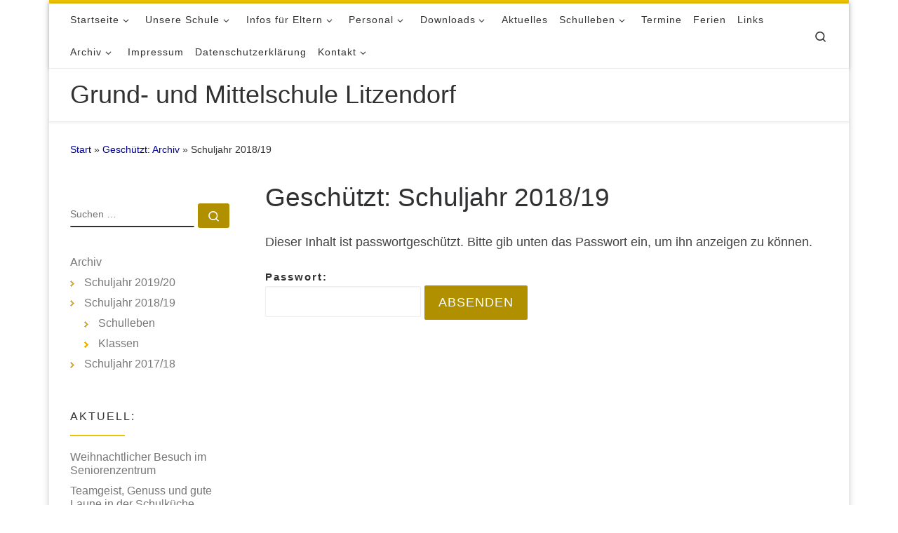

--- FILE ---
content_type: text/html; charset=UTF-8
request_url: https://www.schule-litzendorf.de/archiv/schuljahr-2018-19/
body_size: 38326
content:
<!DOCTYPE html>
<!--[if IE 7]>
<html class="ie ie7" lang="de">
<![endif]-->
<!--[if IE 8]>
<html class="ie ie8" lang="de">
<![endif]-->
<!--[if !(IE 7) | !(IE 8)  ]><!-->
<html lang="de" class="no-js">
<!--<![endif]-->
  <head>
  <meta charset="UTF-8" />
  <meta http-equiv="X-UA-Compatible" content="IE=EDGE" />
  <meta name="viewport" content="width=device-width, initial-scale=1.0" />
  <link rel="profile"  href="https://gmpg.org/xfn/11" />
  <link rel="pingback" href="https://www.schule-litzendorf.de/xmlrpc.php" />
<script>(function(html){html.className = html.className.replace(/\bno-js\b/,'js')})(document.documentElement);</script>
<meta name='robots' content='index, follow, max-image-preview:large, max-snippet:-1, max-video-preview:-1' />

	<!-- This site is optimized with the Yoast SEO plugin v26.6 - https://yoast.com/wordpress/plugins/seo/ -->
	<title>Schuljahr 2018/19 - Grund- und Mittelschule Litzendorf</title>
	<link rel="canonical" href="https://www.schule-litzendorf.de/archiv/schuljahr-2018-19/" />
	<meta property="og:locale" content="de_DE" />
	<meta property="og:type" content="article" />
	<meta property="og:title" content="Schuljahr 2018/19 - Grund- und Mittelschule Litzendorf" />
	<meta property="og:url" content="https://www.schule-litzendorf.de/archiv/schuljahr-2018-19/" />
	<meta property="og:site_name" content="Grund- und Mittelschule Litzendorf" />
	<meta property="article:modified_time" content="2024-03-15T09:32:56+00:00" />
	<meta name="twitter:card" content="summary_large_image" />
	<script type="application/ld+json" class="yoast-schema-graph">{"@context":"https://schema.org","@graph":[{"@type":"WebPage","@id":"https://www.schule-litzendorf.de/archiv/schuljahr-2018-19/","url":"https://www.schule-litzendorf.de/archiv/schuljahr-2018-19/","name":"Schuljahr 2018/19 - Grund- und Mittelschule Litzendorf","isPartOf":{"@id":"https://www.schule-litzendorf.de/#website"},"datePublished":"2019-09-29T13:33:37+00:00","dateModified":"2024-03-15T09:32:56+00:00","breadcrumb":{"@id":"https://www.schule-litzendorf.de/archiv/schuljahr-2018-19/#breadcrumb"},"inLanguage":"de"},{"@type":"WebSite","@id":"https://www.schule-litzendorf.de/#website","url":"https://www.schule-litzendorf.de/","name":"Grund- und Mittelschule Litzendorf","description":"","potentialAction":[{"@type":"SearchAction","target":{"@type":"EntryPoint","urlTemplate":"https://www.schule-litzendorf.de/?s={search_term_string}"},"query-input":{"@type":"PropertyValueSpecification","valueRequired":true,"valueName":"search_term_string"}}],"inLanguage":"de"}]}</script>
	<!-- / Yoast SEO plugin. -->


<link rel="alternate" type="application/rss+xml" title="Grund- und Mittelschule Litzendorf &raquo; Feed" href="https://www.schule-litzendorf.de/feed/" />
<link rel="alternate" type="application/rss+xml" title="Grund- und Mittelschule Litzendorf &raquo; Kommentar-Feed" href="https://www.schule-litzendorf.de/comments/feed/" />
<link rel="alternate" title="oEmbed (JSON)" type="application/json+oembed" href="https://www.schule-litzendorf.de/wp-json/oembed/1.0/embed?url=https%3A%2F%2Fwww.schule-litzendorf.de%2Farchiv%2Fschuljahr-2018-19%2F" />
<link rel="alternate" title="oEmbed (XML)" type="text/xml+oembed" href="https://www.schule-litzendorf.de/wp-json/oembed/1.0/embed?url=https%3A%2F%2Fwww.schule-litzendorf.de%2Farchiv%2Fschuljahr-2018-19%2F&#038;format=xml" />
<style id='wp-img-auto-sizes-contain-inline-css'>
img:is([sizes=auto i],[sizes^="auto," i]){contain-intrinsic-size:3000px 1500px}
/*# sourceURL=wp-img-auto-sizes-contain-inline-css */
</style>
<style id='wp-block-library-inline-css'>
:root{--wp-block-synced-color:#7a00df;--wp-block-synced-color--rgb:122,0,223;--wp-bound-block-color:var(--wp-block-synced-color);--wp-editor-canvas-background:#ddd;--wp-admin-theme-color:#007cba;--wp-admin-theme-color--rgb:0,124,186;--wp-admin-theme-color-darker-10:#006ba1;--wp-admin-theme-color-darker-10--rgb:0,107,160.5;--wp-admin-theme-color-darker-20:#005a87;--wp-admin-theme-color-darker-20--rgb:0,90,135;--wp-admin-border-width-focus:2px}@media (min-resolution:192dpi){:root{--wp-admin-border-width-focus:1.5px}}.wp-element-button{cursor:pointer}:root .has-very-light-gray-background-color{background-color:#eee}:root .has-very-dark-gray-background-color{background-color:#313131}:root .has-very-light-gray-color{color:#eee}:root .has-very-dark-gray-color{color:#313131}:root .has-vivid-green-cyan-to-vivid-cyan-blue-gradient-background{background:linear-gradient(135deg,#00d084,#0693e3)}:root .has-purple-crush-gradient-background{background:linear-gradient(135deg,#34e2e4,#4721fb 50%,#ab1dfe)}:root .has-hazy-dawn-gradient-background{background:linear-gradient(135deg,#faaca8,#dad0ec)}:root .has-subdued-olive-gradient-background{background:linear-gradient(135deg,#fafae1,#67a671)}:root .has-atomic-cream-gradient-background{background:linear-gradient(135deg,#fdd79a,#004a59)}:root .has-nightshade-gradient-background{background:linear-gradient(135deg,#330968,#31cdcf)}:root .has-midnight-gradient-background{background:linear-gradient(135deg,#020381,#2874fc)}:root{--wp--preset--font-size--normal:16px;--wp--preset--font-size--huge:42px}.has-regular-font-size{font-size:1em}.has-larger-font-size{font-size:2.625em}.has-normal-font-size{font-size:var(--wp--preset--font-size--normal)}.has-huge-font-size{font-size:var(--wp--preset--font-size--huge)}.has-text-align-center{text-align:center}.has-text-align-left{text-align:left}.has-text-align-right{text-align:right}.has-fit-text{white-space:nowrap!important}#end-resizable-editor-section{display:none}.aligncenter{clear:both}.items-justified-left{justify-content:flex-start}.items-justified-center{justify-content:center}.items-justified-right{justify-content:flex-end}.items-justified-space-between{justify-content:space-between}.screen-reader-text{border:0;clip-path:inset(50%);height:1px;margin:-1px;overflow:hidden;padding:0;position:absolute;width:1px;word-wrap:normal!important}.screen-reader-text:focus{background-color:#ddd;clip-path:none;color:#444;display:block;font-size:1em;height:auto;left:5px;line-height:normal;padding:15px 23px 14px;text-decoration:none;top:5px;width:auto;z-index:100000}html :where(.has-border-color){border-style:solid}html :where([style*=border-top-color]){border-top-style:solid}html :where([style*=border-right-color]){border-right-style:solid}html :where([style*=border-bottom-color]){border-bottom-style:solid}html :where([style*=border-left-color]){border-left-style:solid}html :where([style*=border-width]){border-style:solid}html :where([style*=border-top-width]){border-top-style:solid}html :where([style*=border-right-width]){border-right-style:solid}html :where([style*=border-bottom-width]){border-bottom-style:solid}html :where([style*=border-left-width]){border-left-style:solid}html :where(img[class*=wp-image-]){height:auto;max-width:100%}:where(figure){margin:0 0 1em}html :where(.is-position-sticky){--wp-admin--admin-bar--position-offset:var(--wp-admin--admin-bar--height,0px)}@media screen and (max-width:600px){html :where(.is-position-sticky){--wp-admin--admin-bar--position-offset:0px}}

/*# sourceURL=wp-block-library-inline-css */
</style><style id='global-styles-inline-css'>
:root{--wp--preset--aspect-ratio--square: 1;--wp--preset--aspect-ratio--4-3: 4/3;--wp--preset--aspect-ratio--3-4: 3/4;--wp--preset--aspect-ratio--3-2: 3/2;--wp--preset--aspect-ratio--2-3: 2/3;--wp--preset--aspect-ratio--16-9: 16/9;--wp--preset--aspect-ratio--9-16: 9/16;--wp--preset--color--black: #000000;--wp--preset--color--cyan-bluish-gray: #abb8c3;--wp--preset--color--white: #ffffff;--wp--preset--color--pale-pink: #f78da7;--wp--preset--color--vivid-red: #cf2e2e;--wp--preset--color--luminous-vivid-orange: #ff6900;--wp--preset--color--luminous-vivid-amber: #fcb900;--wp--preset--color--light-green-cyan: #7bdcb5;--wp--preset--color--vivid-green-cyan: #00d084;--wp--preset--color--pale-cyan-blue: #8ed1fc;--wp--preset--color--vivid-cyan-blue: #0693e3;--wp--preset--color--vivid-purple: #9b51e0;--wp--preset--gradient--vivid-cyan-blue-to-vivid-purple: linear-gradient(135deg,rgb(6,147,227) 0%,rgb(155,81,224) 100%);--wp--preset--gradient--light-green-cyan-to-vivid-green-cyan: linear-gradient(135deg,rgb(122,220,180) 0%,rgb(0,208,130) 100%);--wp--preset--gradient--luminous-vivid-amber-to-luminous-vivid-orange: linear-gradient(135deg,rgb(252,185,0) 0%,rgb(255,105,0) 100%);--wp--preset--gradient--luminous-vivid-orange-to-vivid-red: linear-gradient(135deg,rgb(255,105,0) 0%,rgb(207,46,46) 100%);--wp--preset--gradient--very-light-gray-to-cyan-bluish-gray: linear-gradient(135deg,rgb(238,238,238) 0%,rgb(169,184,195) 100%);--wp--preset--gradient--cool-to-warm-spectrum: linear-gradient(135deg,rgb(74,234,220) 0%,rgb(151,120,209) 20%,rgb(207,42,186) 40%,rgb(238,44,130) 60%,rgb(251,105,98) 80%,rgb(254,248,76) 100%);--wp--preset--gradient--blush-light-purple: linear-gradient(135deg,rgb(255,206,236) 0%,rgb(152,150,240) 100%);--wp--preset--gradient--blush-bordeaux: linear-gradient(135deg,rgb(254,205,165) 0%,rgb(254,45,45) 50%,rgb(107,0,62) 100%);--wp--preset--gradient--luminous-dusk: linear-gradient(135deg,rgb(255,203,112) 0%,rgb(199,81,192) 50%,rgb(65,88,208) 100%);--wp--preset--gradient--pale-ocean: linear-gradient(135deg,rgb(255,245,203) 0%,rgb(182,227,212) 50%,rgb(51,167,181) 100%);--wp--preset--gradient--electric-grass: linear-gradient(135deg,rgb(202,248,128) 0%,rgb(113,206,126) 100%);--wp--preset--gradient--midnight: linear-gradient(135deg,rgb(2,3,129) 0%,rgb(40,116,252) 100%);--wp--preset--font-size--small: 13px;--wp--preset--font-size--medium: 20px;--wp--preset--font-size--large: 36px;--wp--preset--font-size--x-large: 42px;--wp--preset--spacing--20: 0.44rem;--wp--preset--spacing--30: 0.67rem;--wp--preset--spacing--40: 1rem;--wp--preset--spacing--50: 1.5rem;--wp--preset--spacing--60: 2.25rem;--wp--preset--spacing--70: 3.38rem;--wp--preset--spacing--80: 5.06rem;--wp--preset--shadow--natural: 6px 6px 9px rgba(0, 0, 0, 0.2);--wp--preset--shadow--deep: 12px 12px 50px rgba(0, 0, 0, 0.4);--wp--preset--shadow--sharp: 6px 6px 0px rgba(0, 0, 0, 0.2);--wp--preset--shadow--outlined: 6px 6px 0px -3px rgb(255, 255, 255), 6px 6px rgb(0, 0, 0);--wp--preset--shadow--crisp: 6px 6px 0px rgb(0, 0, 0);}:where(.is-layout-flex){gap: 0.5em;}:where(.is-layout-grid){gap: 0.5em;}body .is-layout-flex{display: flex;}.is-layout-flex{flex-wrap: wrap;align-items: center;}.is-layout-flex > :is(*, div){margin: 0;}body .is-layout-grid{display: grid;}.is-layout-grid > :is(*, div){margin: 0;}:where(.wp-block-columns.is-layout-flex){gap: 2em;}:where(.wp-block-columns.is-layout-grid){gap: 2em;}:where(.wp-block-post-template.is-layout-flex){gap: 1.25em;}:where(.wp-block-post-template.is-layout-grid){gap: 1.25em;}.has-black-color{color: var(--wp--preset--color--black) !important;}.has-cyan-bluish-gray-color{color: var(--wp--preset--color--cyan-bluish-gray) !important;}.has-white-color{color: var(--wp--preset--color--white) !important;}.has-pale-pink-color{color: var(--wp--preset--color--pale-pink) !important;}.has-vivid-red-color{color: var(--wp--preset--color--vivid-red) !important;}.has-luminous-vivid-orange-color{color: var(--wp--preset--color--luminous-vivid-orange) !important;}.has-luminous-vivid-amber-color{color: var(--wp--preset--color--luminous-vivid-amber) !important;}.has-light-green-cyan-color{color: var(--wp--preset--color--light-green-cyan) !important;}.has-vivid-green-cyan-color{color: var(--wp--preset--color--vivid-green-cyan) !important;}.has-pale-cyan-blue-color{color: var(--wp--preset--color--pale-cyan-blue) !important;}.has-vivid-cyan-blue-color{color: var(--wp--preset--color--vivid-cyan-blue) !important;}.has-vivid-purple-color{color: var(--wp--preset--color--vivid-purple) !important;}.has-black-background-color{background-color: var(--wp--preset--color--black) !important;}.has-cyan-bluish-gray-background-color{background-color: var(--wp--preset--color--cyan-bluish-gray) !important;}.has-white-background-color{background-color: var(--wp--preset--color--white) !important;}.has-pale-pink-background-color{background-color: var(--wp--preset--color--pale-pink) !important;}.has-vivid-red-background-color{background-color: var(--wp--preset--color--vivid-red) !important;}.has-luminous-vivid-orange-background-color{background-color: var(--wp--preset--color--luminous-vivid-orange) !important;}.has-luminous-vivid-amber-background-color{background-color: var(--wp--preset--color--luminous-vivid-amber) !important;}.has-light-green-cyan-background-color{background-color: var(--wp--preset--color--light-green-cyan) !important;}.has-vivid-green-cyan-background-color{background-color: var(--wp--preset--color--vivid-green-cyan) !important;}.has-pale-cyan-blue-background-color{background-color: var(--wp--preset--color--pale-cyan-blue) !important;}.has-vivid-cyan-blue-background-color{background-color: var(--wp--preset--color--vivid-cyan-blue) !important;}.has-vivid-purple-background-color{background-color: var(--wp--preset--color--vivid-purple) !important;}.has-black-border-color{border-color: var(--wp--preset--color--black) !important;}.has-cyan-bluish-gray-border-color{border-color: var(--wp--preset--color--cyan-bluish-gray) !important;}.has-white-border-color{border-color: var(--wp--preset--color--white) !important;}.has-pale-pink-border-color{border-color: var(--wp--preset--color--pale-pink) !important;}.has-vivid-red-border-color{border-color: var(--wp--preset--color--vivid-red) !important;}.has-luminous-vivid-orange-border-color{border-color: var(--wp--preset--color--luminous-vivid-orange) !important;}.has-luminous-vivid-amber-border-color{border-color: var(--wp--preset--color--luminous-vivid-amber) !important;}.has-light-green-cyan-border-color{border-color: var(--wp--preset--color--light-green-cyan) !important;}.has-vivid-green-cyan-border-color{border-color: var(--wp--preset--color--vivid-green-cyan) !important;}.has-pale-cyan-blue-border-color{border-color: var(--wp--preset--color--pale-cyan-blue) !important;}.has-vivid-cyan-blue-border-color{border-color: var(--wp--preset--color--vivid-cyan-blue) !important;}.has-vivid-purple-border-color{border-color: var(--wp--preset--color--vivid-purple) !important;}.has-vivid-cyan-blue-to-vivid-purple-gradient-background{background: var(--wp--preset--gradient--vivid-cyan-blue-to-vivid-purple) !important;}.has-light-green-cyan-to-vivid-green-cyan-gradient-background{background: var(--wp--preset--gradient--light-green-cyan-to-vivid-green-cyan) !important;}.has-luminous-vivid-amber-to-luminous-vivid-orange-gradient-background{background: var(--wp--preset--gradient--luminous-vivid-amber-to-luminous-vivid-orange) !important;}.has-luminous-vivid-orange-to-vivid-red-gradient-background{background: var(--wp--preset--gradient--luminous-vivid-orange-to-vivid-red) !important;}.has-very-light-gray-to-cyan-bluish-gray-gradient-background{background: var(--wp--preset--gradient--very-light-gray-to-cyan-bluish-gray) !important;}.has-cool-to-warm-spectrum-gradient-background{background: var(--wp--preset--gradient--cool-to-warm-spectrum) !important;}.has-blush-light-purple-gradient-background{background: var(--wp--preset--gradient--blush-light-purple) !important;}.has-blush-bordeaux-gradient-background{background: var(--wp--preset--gradient--blush-bordeaux) !important;}.has-luminous-dusk-gradient-background{background: var(--wp--preset--gradient--luminous-dusk) !important;}.has-pale-ocean-gradient-background{background: var(--wp--preset--gradient--pale-ocean) !important;}.has-electric-grass-gradient-background{background: var(--wp--preset--gradient--electric-grass) !important;}.has-midnight-gradient-background{background: var(--wp--preset--gradient--midnight) !important;}.has-small-font-size{font-size: var(--wp--preset--font-size--small) !important;}.has-medium-font-size{font-size: var(--wp--preset--font-size--medium) !important;}.has-large-font-size{font-size: var(--wp--preset--font-size--large) !important;}.has-x-large-font-size{font-size: var(--wp--preset--font-size--x-large) !important;}
/*# sourceURL=global-styles-inline-css */
</style>

<style id='classic-theme-styles-inline-css'>
/*! This file is auto-generated */
.wp-block-button__link{color:#fff;background-color:#32373c;border-radius:9999px;box-shadow:none;text-decoration:none;padding:calc(.667em + 2px) calc(1.333em + 2px);font-size:1.125em}.wp-block-file__button{background:#32373c;color:#fff;text-decoration:none}
/*# sourceURL=/wp-includes/css/classic-themes.min.css */
</style>
<link rel='stylesheet' id='contact-form-7-css' href='https://www.schule-litzendorf.de/wp-content/plugins/contact-form-7/includes/css/styles.css?ver=6.1.4' media='all' />
<link rel='stylesheet' id='eme-jquery-timepicker-css' href='https://www.schule-litzendorf.de/wp-content/plugins/events-made-easy/js/jquery-timepicker/jquery.timepicker.min.css?ver=a43ca0e833880ca5faf90afdf730eed3' media='all' />
<link rel='stylesheet' id='eme-jquery-fdatepicker-css' href='https://www.schule-litzendorf.de/wp-content/plugins/events-made-easy/js/fdatepicker/css/fdatepicker.min.css?ver=a43ca0e833880ca5faf90afdf730eed3' media='all' />
<link rel='stylesheet' id='eme-jquery-ui-css-css' href='https://www.schule-litzendorf.de/wp-content/plugins/events-made-easy/css/jquery-ui-theme-smoothness-1.11.3/jquery-ui.min.css?ver=a43ca0e833880ca5faf90afdf730eed3' media='all' />
<link rel='stylesheet' id='eme-jquery-ui-autocomplete-css' href='https://www.schule-litzendorf.de/wp-content/plugins/events-made-easy/css/jquery.autocomplete.css?ver=a43ca0e833880ca5faf90afdf730eed3' media='all' />
<link rel='stylesheet' id='eme-jquery-select2-css-css' href='https://www.schule-litzendorf.de/wp-content/plugins/events-made-easy/js/jquery-select2/select2-4.1.0-rc.0/dist/css/select2.min.css?ver=a43ca0e833880ca5faf90afdf730eed3' media='all' />
<link rel='stylesheet' id='eme_textsec-css' href='https://www.schule-litzendorf.de/wp-content/plugins/events-made-easy/css/text-security/text-security-disc.css?ver=a43ca0e833880ca5faf90afdf730eed3' media='all' />
<link rel='stylesheet' id='eme_stylesheet-css' href='https://www.schule-litzendorf.de/wp-content/plugins/events-made-easy/css/eme.css?ver=a43ca0e833880ca5faf90afdf730eed3' media='all' />
<link rel='stylesheet' id='eme-leaflet-css-css' href='https://www.schule-litzendorf.de/wp-content/plugins/events-made-easy/js/leaflet-1.8.0/leaflet.css?ver=a43ca0e833880ca5faf90afdf730eed3' media='all' />
<link rel='stylesheet' id='swpm.common-css' href='https://www.schule-litzendorf.de/wp-content/plugins/simple-membership/css/swpm.common.css?ver=4.6.9' media='all' />
<link rel='stylesheet' id='customizr-main-css' href='https://www.schule-litzendorf.de/wp-content/themes/customizr/assets/front/css/style.min.css?ver=4.4.24' media='all' />
<style id='customizr-main-inline-css'>
::-moz-selection{background-color:#eec200}::selection{background-color:#eec200}a,.btn-skin:active,.btn-skin:focus,.btn-skin:hover,.btn-skin.inverted,.grid-container__classic .post-type__icon,.post-type__icon:hover .icn-format,.grid-container__classic .post-type__icon:hover .icn-format,[class*='grid-container__'] .entry-title a.czr-title:hover,input[type=checkbox]:checked::before{color:#eec200}.czr-css-loader > div ,.btn-skin,.btn-skin:active,.btn-skin:focus,.btn-skin:hover,.btn-skin-h-dark,.btn-skin-h-dark.inverted:active,.btn-skin-h-dark.inverted:focus,.btn-skin-h-dark.inverted:hover{border-color:#eec200}.tc-header.border-top{border-top-color:#eec200}[class*='grid-container__'] .entry-title a:hover::after,.grid-container__classic .post-type__icon,.btn-skin,.btn-skin.inverted:active,.btn-skin.inverted:focus,.btn-skin.inverted:hover,.btn-skin-h-dark,.btn-skin-h-dark.inverted:active,.btn-skin-h-dark.inverted:focus,.btn-skin-h-dark.inverted:hover,.sidebar .widget-title::after,input[type=radio]:checked::before{background-color:#eec200}.btn-skin-light:active,.btn-skin-light:focus,.btn-skin-light:hover,.btn-skin-light.inverted{color:#ffdb3c}input:not([type='submit']):not([type='button']):not([type='number']):not([type='checkbox']):not([type='radio']):focus,textarea:focus,.btn-skin-light,.btn-skin-light.inverted,.btn-skin-light:active,.btn-skin-light:focus,.btn-skin-light:hover,.btn-skin-light.inverted:active,.btn-skin-light.inverted:focus,.btn-skin-light.inverted:hover{border-color:#ffdb3c}.btn-skin-light,.btn-skin-light.inverted:active,.btn-skin-light.inverted:focus,.btn-skin-light.inverted:hover{background-color:#ffdb3c}.btn-skin-lightest:active,.btn-skin-lightest:focus,.btn-skin-lightest:hover,.btn-skin-lightest.inverted{color:#ffe055}.btn-skin-lightest,.btn-skin-lightest.inverted,.btn-skin-lightest:active,.btn-skin-lightest:focus,.btn-skin-lightest:hover,.btn-skin-lightest.inverted:active,.btn-skin-lightest.inverted:focus,.btn-skin-lightest.inverted:hover{border-color:#ffe055}.btn-skin-lightest,.btn-skin-lightest.inverted:active,.btn-skin-lightest.inverted:focus,.btn-skin-lightest.inverted:hover{background-color:#ffe055}.pagination,a:hover,a:focus,a:active,.btn-skin-dark:active,.btn-skin-dark:focus,.btn-skin-dark:hover,.btn-skin-dark.inverted,.btn-skin-dark-oh:active,.btn-skin-dark-oh:focus,.btn-skin-dark-oh:hover,.post-info a:not(.btn):hover,.grid-container__classic .post-type__icon .icn-format,[class*='grid-container__'] .hover .entry-title a,.widget-area a:not(.btn):hover,a.czr-format-link:hover,.format-link.hover a.czr-format-link,button[type=submit]:hover,button[type=submit]:active,button[type=submit]:focus,input[type=submit]:hover,input[type=submit]:active,input[type=submit]:focus,.tabs .nav-link:hover,.tabs .nav-link.active,.tabs .nav-link.active:hover,.tabs .nav-link.active:focus{color:#b19000}.grid-container__classic.tc-grid-border .grid__item,.btn-skin-dark,.btn-skin-dark.inverted,button[type=submit],input[type=submit],.btn-skin-dark:active,.btn-skin-dark:focus,.btn-skin-dark:hover,.btn-skin-dark.inverted:active,.btn-skin-dark.inverted:focus,.btn-skin-dark.inverted:hover,.btn-skin-h-dark:active,.btn-skin-h-dark:focus,.btn-skin-h-dark:hover,.btn-skin-h-dark.inverted,.btn-skin-h-dark.inverted,.btn-skin-h-dark.inverted,.btn-skin-dark-oh:active,.btn-skin-dark-oh:focus,.btn-skin-dark-oh:hover,.btn-skin-dark-oh.inverted:active,.btn-skin-dark-oh.inverted:focus,.btn-skin-dark-oh.inverted:hover,button[type=submit]:hover,button[type=submit]:active,button[type=submit]:focus,input[type=submit]:hover,input[type=submit]:active,input[type=submit]:focus{border-color:#b19000}.btn-skin-dark,.btn-skin-dark.inverted:active,.btn-skin-dark.inverted:focus,.btn-skin-dark.inverted:hover,.btn-skin-h-dark:active,.btn-skin-h-dark:focus,.btn-skin-h-dark:hover,.btn-skin-h-dark.inverted,.btn-skin-h-dark.inverted,.btn-skin-h-dark.inverted,.btn-skin-dark-oh.inverted:active,.btn-skin-dark-oh.inverted:focus,.btn-skin-dark-oh.inverted:hover,.grid-container__classic .post-type__icon:hover,button[type=submit],input[type=submit],.czr-link-hover-underline .widgets-list-layout-links a:not(.btn)::before,.czr-link-hover-underline .widget_archive a:not(.btn)::before,.czr-link-hover-underline .widget_nav_menu a:not(.btn)::before,.czr-link-hover-underline .widget_rss ul a:not(.btn)::before,.czr-link-hover-underline .widget_recent_entries a:not(.btn)::before,.czr-link-hover-underline .widget_categories a:not(.btn)::before,.czr-link-hover-underline .widget_meta a:not(.btn)::before,.czr-link-hover-underline .widget_recent_comments a:not(.btn)::before,.czr-link-hover-underline .widget_pages a:not(.btn)::before,.czr-link-hover-underline .widget_calendar a:not(.btn)::before,[class*='grid-container__'] .hover .entry-title a::after,a.czr-format-link::before,.comment-author a::before,.comment-link::before,.tabs .nav-link.active::before{background-color:#b19000}.btn-skin-dark-shaded:active,.btn-skin-dark-shaded:focus,.btn-skin-dark-shaded:hover,.btn-skin-dark-shaded.inverted{background-color:rgba(177,144,0,0.2)}.btn-skin-dark-shaded,.btn-skin-dark-shaded.inverted:active,.btn-skin-dark-shaded.inverted:focus,.btn-skin-dark-shaded.inverted:hover{background-color:rgba(177,144,0,0.8)}@media (min-width: 576px){ .czr-boxed-layout .container{ padding-right: 30px; padding-left:  30px; } }@media (min-width: 576px){ .czr-boxed-layout .container{ width: 570px } }@media (min-width: 768px){ .czr-boxed-layout .container{ width: 750px } }@media (min-width: 992px){ .czr-boxed-layout .container{ width: 990px } }@media (min-width: 1200px){ .czr-boxed-layout .container{ width: 1170px } }.navbar-brand,.header-tagline,h1,h2,h3,.tc-dropcap { font-family : 'Helvetica Neue','Helvetica','Arial','sans-serif'; }
body { font-family : 'Helvetica Neue','Helvetica','Arial','sans-serif'; }

.tc-header.border-top { border-top-width: 5px; border-top-style: solid }
.tc-singular-thumbnail-wrapper .entry-media__wrapper {
                max-height: 200px;
                height :200px
              }

@media (min-width: 576px ){
.tc-singular-thumbnail-wrapper .entry-media__wrapper {
                  max-height: 300px;
                  height :300px
                }
}

#czr-push-footer { display: none; visibility: hidden; }
        .czr-sticky-footer #czr-push-footer.sticky-footer-enabled { display: block; }
        
/*# sourceURL=customizr-main-inline-css */
</style>
<link rel='stylesheet' id='customizr-style-css' href='https://www.schule-litzendorf.de/wp-content/themes/customizr-child/style.css?ver=4.4.24' media='all' />
<script src="https://www.schule-litzendorf.de/wp-includes/js/jquery/jquery.min.js?ver=3.7.1" id="jquery-core-js"></script>
<script src="https://www.schule-litzendorf.de/wp-includes/js/jquery/jquery-migrate.min.js?ver=3.4.1" id="jquery-migrate-js"></script>
<script src="https://www.schule-litzendorf.de/wp-content/themes/customizr/assets/front/js/libs/modernizr.min.js?ver=4.4.24" id="modernizr-js"></script>
<script src="https://www.schule-litzendorf.de/wp-includes/js/underscore.min.js?ver=1.13.7" id="underscore-js"></script>
<script id="tc-scripts-js-extra">
var CZRParams = {"assetsPath":"https://www.schule-litzendorf.de/wp-content/themes/customizr/assets/front/","mainScriptUrl":"https://www.schule-litzendorf.de/wp-content/themes/customizr/assets/front/js/tc-scripts.min.js?4.4.24","deferFontAwesome":"1","fontAwesomeUrl":"https://www.schule-litzendorf.de/wp-content/themes/customizr/assets/shared/fonts/fa/css/fontawesome-all.min.css?4.4.24","_disabled":[],"centerSliderImg":"1","isLightBoxEnabled":"1","SmoothScroll":{"Enabled":true,"Options":{"touchpadSupport":false}},"isAnchorScrollEnabled":"","anchorSmoothScrollExclude":{"simple":["[class*=edd]",".carousel-control","[data-toggle=\"modal\"]","[data-toggle=\"dropdown\"]","[data-toggle=\"czr-dropdown\"]","[data-toggle=\"tooltip\"]","[data-toggle=\"popover\"]","[data-toggle=\"collapse\"]","[data-toggle=\"czr-collapse\"]","[data-toggle=\"tab\"]","[data-toggle=\"pill\"]","[data-toggle=\"czr-pill\"]","[class*=upme]","[class*=um-]"],"deep":{"classes":[],"ids":[]}},"timerOnScrollAllBrowsers":"1","centerAllImg":"1","HasComments":"","LoadModernizr":"1","stickyHeader":"","extLinksStyle":"","extLinksTargetExt":"","extLinksSkipSelectors":{"classes":["btn","button"],"ids":[]},"dropcapEnabled":"","dropcapWhere":{"post":"","page":""},"dropcapMinWords":"","dropcapSkipSelectors":{"tags":["IMG","IFRAME","H1","H2","H3","H4","H5","H6","BLOCKQUOTE","UL","OL"],"classes":["btn"],"id":[]},"imgSmartLoadEnabled":"1","imgSmartLoadOpts":{"parentSelectors":["[class*=grid-container], .article-container",".__before_main_wrapper",".widget-front",".post-related-articles",".tc-singular-thumbnail-wrapper",".sek-module-inner"],"opts":{"excludeImg":[".tc-holder-img"]}},"imgSmartLoadsForSliders":"1","pluginCompats":[],"isWPMobile":"","menuStickyUserSettings":{"desktop":"stick_always","mobile":"stick_up"},"adminAjaxUrl":"https://www.schule-litzendorf.de/wp-admin/admin-ajax.php","ajaxUrl":"https://www.schule-litzendorf.de/?czrajax=1","frontNonce":{"id":"CZRFrontNonce","handle":"8e307e2b73"},"isDevMode":"","isModernStyle":"1","i18n":{"Permanently dismiss":"Dauerhaft ausblenden"},"frontNotifications":{"welcome":{"enabled":false,"content":"","dismissAction":"dismiss_welcome_note_front"}},"preloadGfonts":"1","googleFonts":null,"version":"4.4.24"};
//# sourceURL=tc-scripts-js-extra
</script>
<script src="https://www.schule-litzendorf.de/wp-content/themes/customizr/assets/front/js/tc-scripts.min.js?ver=4.4.24" id="tc-scripts-js" defer></script>
<link rel="https://api.w.org/" href="https://www.schule-litzendorf.de/wp-json/" /><link rel="alternate" title="JSON" type="application/json" href="https://www.schule-litzendorf.de/wp-json/wp/v2/pages/1855" /><link rel="EditURI" type="application/rsd+xml" title="RSD" href="https://www.schule-litzendorf.de/xmlrpc.php?rsd" />

<link rel='shortlink' href='https://www.schule-litzendorf.de/?p=1855' />
              <link rel="preload" as="font" type="font/woff2" href="https://www.schule-litzendorf.de/wp-content/themes/customizr/assets/shared/fonts/customizr/customizr.woff2?128396981" crossorigin="anonymous"/>
            <style>.recentcomments a{display:inline !important;padding:0 !important;margin:0 !important;}</style>		<style id="wp-custom-css">
			a {color: #009}



.widget ul#menu-top li.current_page_item {
font-size:1.2em;
}
.widget ul#menu-top  li ul li.current_page_item {
font-size:1em;
}


.widget ul#menu-top  li.current_page_item a{
border-bottom:1px solid #000;
}
.widget ul#menu-top  li.current_page_item  ul li a{
border-bottom:none;
}

.widget ul.sub-menu{
margin:10px 0 0 0;
}

.widget ul.sub-menu li{
font-size:1em;
padding-left:20px;
background: #fff url(/wp-content/themes/customizr-child/elements/pfeil.gif) no-repeat left .4em; 

}

.widget li {font-size:1.15em;
line-height:1.2em;
}

td {padding:4px!important;}

p,li{
  -webkit-hyphens: auto;
  -ms-hyphens: auto;
  hyphens: auto;
}


/* Widget-Navigation klappbar machen */

ul#menu-nested-pages > li:not(.current_page_item){display:none}

ul#menu-nested-pages > li.current_page_ancestor{display: block;}

ul#menu-nested-pages > li.current_page_parent{display: block;}

#menu-nested-pages .sub-menu { display: none; }
#menu-nested-pages .current_page_item,
#menu-nested-pages .current_page_item > .sub-menu,
#menu-nested-pages .current_page_ancestor,
#menu-nested-pages .current_page_ancestor > .sub-menu,
#menu-nested-pages .current_page_ancestor > li { display: block; }


ul#topbar-menu > li > .dropdown-menu li .dropdown-menu >li:first-of-type> .dropdown-menu {
  -webkit-columns: 2;
     -moz-columns: 2;
          columns: 2;
  padding-left: 0;
}
ul#topbar-menu > li > .dropdown-menu li .dropdown-menu >li:nth-of-type(2)> .dropdown-menu >li:first-of-type>.dropdown-menu{
  -webkit-columns: 1;
     -moz-columns: 1;
          columns: 1;
}


div.swpm-forgot-pass-link,
div.swpm-join-us-link,
.swpm-post-not-logged-in-msg a:not(.swpm-login-link) {display: none;}
.swpm-logged-status, .swpm-logged-membership, .swpm-logged-expiry, .swpm-edit-profile-link {display:none;}

		</style>
		</head>

  <body class="wp-singular page-template-default page page-id-1855 page-parent page-child parent-pageid-40 wp-embed-responsive wp-theme-customizr wp-child-theme-customizr-child czr-link-hover-underline header-skin-light footer-skin-dark czr-l-sidebar czr-boxed-layout customizr-4-4-24-with-child-theme czr-sticky-footer">
          <a class="screen-reader-text skip-link" href="#content">Zum Inhalt springen</a>
    
    
    <div id="tc-page-wrap" class="container czr-boxed">

      <header class="tpnav-header__header tc-header sl-logo_left sticky-brand-shrink-on sticky-transparent border-top czr-submenu-fade czr-submenu-move" >
    <div class="topbar-navbar__wrapper desktop-sticky" >
  <div class="container">
        <div class="row flex-row flex-lg-nowrap justify-content-start justify-content-lg-end align-items-center topbar-navbar__row">
                    <div class="topbar-nav__container col col-auto d-none d-lg-flex">
          <nav id="topbar-nav" class="topbar-nav__nav">
            <div class="nav__menu-wrapper topbar-nav__menu-wrapper czr-open-on-hover" >
<ul id="topbar-menu" class="topbar-nav__menu regular-nav nav__menu nav"><li id="menu-item-17" class="menu-item menu-item-type-post_type menu-item-object-page menu-item-home menu-item-has-children czr-dropdown menu-item-17"><a data-toggle="czr-dropdown" aria-haspopup="true" aria-expanded="false" href="https://www.schule-litzendorf.de/" class="nav__link"><span class="nav__title">Startseite</span><span class="caret__dropdown-toggler"><i class="icn-down-small"></i></span></a>
<ul class="dropdown-menu czr-dropdown-menu">
	<li id="menu-item-1849" class="menu-item menu-item-type-post_type menu-item-object-page dropdown-item menu-item-1849"><a href="https://www.schule-litzendorf.de/startseite/kontakt/" class="nav__link"><span class="nav__title">Kontakt</span></a></li>
</ul>
</li>
<li id="menu-item-19" class="menu-item menu-item-type-post_type menu-item-object-page menu-item-has-children czr-dropdown menu-item-19"><a data-toggle="czr-dropdown" aria-haspopup="true" aria-expanded="false" href="https://www.schule-litzendorf.de/schule/" class="nav__link"><span class="nav__title">Unsere Schule</span><span class="caret__dropdown-toggler"><i class="icn-down-small"></i></span></a>
<ul class="dropdown-menu czr-dropdown-menu">
	<li id="menu-item-4563" class="menu-item menu-item-type-post_type menu-item-object-page dropdown-item menu-item-4563"><a href="https://www.schule-litzendorf.de/schule/unsere-schulfamilie/" class="nav__link"><span class="nav__title">Unsere Schulfamilie</span></a></li>
	<li id="menu-item-879" class="menu-item menu-item-type-post_type menu-item-object-page dropdown-item menu-item-879"><a href="https://www.schule-litzendorf.de/schule/unser-schulhaus/" class="nav__link"><span class="nav__title">Unser Schulhaus</span></a></li>
	<li id="menu-item-775" class="menu-item menu-item-type-post_type menu-item-object-page dropdown-item menu-item-775"><a href="https://www.schule-litzendorf.de/schule/leitbild/" class="nav__link"><span class="nav__title">Leitbild der Grund- und Mittelschule Litzendorf</span></a></li>
	<li id="menu-item-354" class="menu-item menu-item-type-post_type menu-item-object-page menu-item-has-children czr-dropdown-submenu dropdown-item menu-item-354"><a data-toggle="czr-dropdown" aria-haspopup="true" aria-expanded="false" href="https://www.schule-litzendorf.de/schule/offene-ganztagsschule/" class="nav__link"><span class="nav__title">Offene Ganztagsschule</span><span class="caret__dropdown-toggler"><i class="icn-down-small"></i></span></a>
<ul class="dropdown-menu czr-dropdown-menu">
		<li id="menu-item-4330" class="menu-item menu-item-type-post_type menu-item-object-page dropdown-item menu-item-4330"><a href="https://www.schule-litzendorf.de/schule/offene-ganztagsschule/informationsbrief-an-die-eltern/" class="nav__link"><span class="nav__title">Informationsbrief an die Eltern</span></a></li>
		<li id="menu-item-4335" class="menu-item menu-item-type-post_type menu-item-object-page dropdown-item menu-item-4335"><a href="https://www.schule-litzendorf.de/schule/offene-ganztagsschule/impressionen-aus-der-ogts/" class="nav__link"><span class="nav__title">Impressionen aus der OGTS</span></a></li>
</ul>
</li>
	<li id="menu-item-786" class="menu-item menu-item-type-post_type menu-item-object-page dropdown-item menu-item-786"><a href="https://www.schule-litzendorf.de/schule/schulentwicklungsprogramm/" class="nav__link"><span class="nav__title">Schulentwicklungsprogramm</span></a></li>
</ul>
</li>
<li id="menu-item-3309" class="menu-item menu-item-type-post_type menu-item-object-page menu-item-has-children czr-dropdown menu-item-3309"><a data-toggle="czr-dropdown" aria-haspopup="true" aria-expanded="false" href="https://www.schule-litzendorf.de/infos-fuer-eltern/" class="nav__link"><span class="nav__title">Infos für Eltern</span><span class="caret__dropdown-toggler"><i class="icn-down-small"></i></span></a>
<ul class="dropdown-menu czr-dropdown-menu">
	<li id="menu-item-3311" class="menu-item menu-item-type-post_type menu-item-object-page dropdown-item menu-item-3311"><a href="https://www.schule-litzendorf.de/infos-fuer-eltern/elternbriefe/" class="nav__link"><span class="nav__title">Elternbriefe</span></a></li>
	<li id="menu-item-350" class="menu-item menu-item-type-post_type menu-item-object-page dropdown-item menu-item-350"><a href="https://www.schule-litzendorf.de/infos-fuer-eltern/busfahrplan/" class="nav__link"><span class="nav__title">Busfahrplan</span></a></li>
	<li id="menu-item-358" class="menu-item menu-item-type-post_type menu-item-object-page dropdown-item menu-item-358"><a href="https://www.schule-litzendorf.de/infos-fuer-eltern/foerderverein/" class="nav__link"><span class="nav__title">Förderverein</span></a></li>
	<li id="menu-item-3329" class="menu-item menu-item-type-post_type menu-item-object-page dropdown-item menu-item-3329"><a href="https://www.schule-litzendorf.de/infos-fuer-eltern/elternbeirat-2/" class="nav__link"><span class="nav__title">Elternbeirat</span></a></li>
	<li id="menu-item-2963" class="menu-item menu-item-type-post_type menu-item-object-page dropdown-item menu-item-2963"><a href="https://www.schule-litzendorf.de/infos-fuer-eltern/klassenelternsprecher/" class="nav__link"><span class="nav__title">Klassenelternsprecher</span></a></li>
	<li id="menu-item-346" class="menu-item menu-item-type-post_type menu-item-object-page dropdown-item menu-item-346"><a href="https://www.schule-litzendorf.de/infos-fuer-eltern/klasseneinteilung/" class="nav__link"><span class="nav__title">Sprechstunden</span></a></li>
	<li id="menu-item-3351" class="menu-item menu-item-type-post_type menu-item-object-page dropdown-item menu-item-3351"><a href="https://www.schule-litzendorf.de/infos-fuer-eltern/einschulung/" class="nav__link"><span class="nav__title">Infos zur Einschulung</span></a></li>
	<li id="menu-item-3326" class="menu-item menu-item-type-post_type menu-item-object-page dropdown-item menu-item-3326"><a href="https://www.schule-litzendorf.de/infos-fuer-eltern/infos-zum-uebertritt/" class="nav__link"><span class="nav__title">Infos zum Übertritt</span></a></li>
	<li id="menu-item-352" class="menu-item menu-item-type-post_type menu-item-object-page dropdown-item menu-item-352"><a href="https://www.schule-litzendorf.de/infos-fuer-eltern/schulberatung/" class="nav__link"><span class="nav__title">Schulberatung</span></a></li>
	<li id="menu-item-3356" class="menu-item menu-item-type-post_type menu-item-object-page dropdown-item menu-item-3356"><a href="https://www.schule-litzendorf.de/infos-fuer-eltern/schulweghelfer/" class="nav__link"><span class="nav__title">Schulweghelfer</span></a></li>
</ul>
</li>
<li id="menu-item-3377" class="menu-item menu-item-type-post_type menu-item-object-page menu-item-has-children czr-dropdown menu-item-3377"><a data-toggle="czr-dropdown" aria-haspopup="true" aria-expanded="false" href="https://www.schule-litzendorf.de/personal/" class="nav__link"><span class="nav__title">Personal</span><span class="caret__dropdown-toggler"><i class="icn-down-small"></i></span></a>
<ul class="dropdown-menu czr-dropdown-menu">
	<li id="menu-item-342" class="menu-item menu-item-type-post_type menu-item-object-page dropdown-item menu-item-342"><a href="https://www.schule-litzendorf.de/personal/schulleitung-und-verwaltung/" class="nav__link"><span class="nav__title">Schulleitung und Verwaltung</span></a></li>
	<li id="menu-item-344" class="menu-item menu-item-type-post_type menu-item-object-page dropdown-item menu-item-344"><a href="https://www.schule-litzendorf.de/personal/kollegium/" class="nav__link"><span class="nav__title">Kollegium</span></a></li>
</ul>
</li>
<li id="menu-item-3272" class="menu-item menu-item-type-post_type menu-item-object-page menu-item-has-children czr-dropdown menu-item-3272"><a data-toggle="czr-dropdown" aria-haspopup="true" aria-expanded="false" href="https://www.schule-litzendorf.de/downloads/" class="nav__link"><span class="nav__title">Downloads</span><span class="caret__dropdown-toggler"><i class="icn-down-small"></i></span></a>
<ul class="dropdown-menu czr-dropdown-menu">
	<li id="menu-item-4215" class="menu-item menu-item-type-post_type menu-item-object-page dropdown-item menu-item-4215"><a href="https://www.schule-litzendorf.de/downloads/materiallisten-fuer-das-sj-2024-25/" class="nav__link"><span class="nav__title">Materiallisten für das SJ 2025/26</span></a></li>
</ul>
</li>
<li id="menu-item-18" class="menu-item menu-item-type-post_type menu-item-object-page menu-item-18"><a href="https://www.schule-litzendorf.de/aktuelles/" class="nav__link"><span class="nav__title">Aktuelles</span></a></li>
<li id="menu-item-2907" class="menu-item menu-item-type-post_type menu-item-object-page menu-item-has-children czr-dropdown menu-item-2907"><a data-toggle="czr-dropdown" aria-haspopup="true" aria-expanded="false" href="https://www.schule-litzendorf.de/schulleben/" class="nav__link"><span class="nav__title">Schulleben</span><span class="caret__dropdown-toggler"><i class="icn-down-small"></i></span></a>
<ul class="dropdown-menu czr-dropdown-menu">
	<li id="menu-item-4603" class="menu-item menu-item-type-post_type menu-item-object-page dropdown-item menu-item-4603"><a href="https://www.schule-litzendorf.de/schulleben/besuch-des-seniorenzentrums-2025/" class="nav__link"><span class="nav__title">Besuch des Seniorenzentrums 2025</span></a></li>
	<li id="menu-item-4594" class="menu-item menu-item-type-post_type menu-item-object-page dropdown-item menu-item-4594"><a href="https://www.schule-litzendorf.de/schulleben/litzendorfer-weihnachtsmarkt/" class="nav__link"><span class="nav__title">Litzendorfer Weihnachtsmarkt</span></a></li>
	<li id="menu-item-4589" class="menu-item menu-item-type-post_type menu-item-object-page dropdown-item menu-item-4589"><a href="https://www.schule-litzendorf.de/schulleben/vorlesetag/" class="nav__link"><span class="nav__title">Lesen verbindet – Vorlesetag begeistert unsere Grundschule</span></a></li>
	<li id="menu-item-4548" class="menu-item menu-item-type-post_type menu-item-object-page dropdown-item menu-item-4548"><a href="https://www.schule-litzendorf.de/schulleben/teamgeist-genuss-und-gute-laune-in-der-schulkueche/" class="nav__link"><span class="nav__title">Teamgeist, Genuss und gute Laune in der Schulküche</span></a></li>
	<li id="menu-item-4543" class="menu-item menu-item-type-post_type menu-item-object-page dropdown-item menu-item-4543"><a href="https://www.schule-litzendorf.de/schulleben/erste-schulversammlung-schuljahr-2025-26/" class="nav__link"><span class="nav__title">Erste Schulversammlung Schuljahr 2025/26</span></a></li>
	<li id="menu-item-4538" class="menu-item menu-item-type-post_type menu-item-object-page dropdown-item menu-item-4538"><a href="https://www.schule-litzendorf.de/schulleben/erntedankfestumzug-2025/" class="nav__link"><span class="nav__title">Erntedankfestumzug 2025</span></a></li>
	<li id="menu-item-4533" class="menu-item menu-item-type-post_type menu-item-object-page dropdown-item menu-item-4533"><a href="https://www.schule-litzendorf.de/schulleben/mintmachtage-2025/" class="nav__link"><span class="nav__title">MINTmachtage 2025</span></a></li>
	<li id="menu-item-4482" class="menu-item menu-item-type-post_type menu-item-object-page dropdown-item menu-item-4482"><a href="https://www.schule-litzendorf.de/schulleben/eom-2/" class="nav__link"><span class="nav__title">Erfolgreiche Heldenprüfung an der Grundschule Litzendorf – Ein starkes Zeichen gegen Mobbing!</span></a></li>
	<li id="menu-item-4471" class="menu-item menu-item-type-post_type menu-item-object-page dropdown-item menu-item-4471"><a href="https://www.schule-litzendorf.de/schulleben/beste-fahrradklasse-im-landkreis/" class="nav__link"><span class="nav__title">Beste Fahrradklasse im Landkreis</span></a></li>
	<li id="menu-item-4430" class="menu-item menu-item-type-post_type menu-item-object-page dropdown-item menu-item-4430"><a href="https://www.schule-litzendorf.de/schulleben/ff-2/" class="nav__link"><span class="nav__title">Schulfest 2025: Gemeinsam sind wir stark &#8211; Ein Tag voller Gemeinschaft und Freude</span></a></li>
	<li id="menu-item-4423" class="menu-item menu-item-type-post_type menu-item-object-page dropdown-item menu-item-4423"><a href="https://www.schule-litzendorf.de/schulleben/ff/" class="nav__link"><span class="nav__title">Großartiger Erfolg beim Spendenlauf – Gemeinsam Hoffnung und Zukunft geschenkt!</span></a></li>
	<li id="menu-item-4413" class="menu-item menu-item-type-post_type menu-item-object-page dropdown-item menu-item-4413"><a href="https://www.schule-litzendorf.de/schulleben/autorenlesung-mit-katja-brandis-ein-magisches-erlebnis-an-unserer-grundschule/" class="nav__link"><span class="nav__title">Autorenlesung mit Katja Brandis: Ein magisches Erlebnis an unserer Grundschule</span></a></li>
	<li id="menu-item-4403" class="menu-item menu-item-type-post_type menu-item-object-page dropdown-item menu-item-4403"><a href="https://www.schule-litzendorf.de/schulleben/weltkulturerbelauf-2025/" class="nav__link"><span class="nav__title">Grundschule Litzendorf begeistert beim Weltkulturerbelauf Bamberg</span></a></li>
	<li id="menu-item-4389" class="menu-item menu-item-type-post_type menu-item-object-page dropdown-item menu-item-4389"><a href="https://www.schule-litzendorf.de/schulleben/elternthemenabend-mediennutzung/" class="nav__link"><span class="nav__title">Elternthemenabend Mediennutzung</span></a></li>
	<li id="menu-item-4379" class="menu-item menu-item-type-post_type menu-item-object-page dropdown-item menu-item-4379"><a href="https://www.schule-litzendorf.de/schulleben/mint-projekt/" class="nav__link"><span class="nav__title">MINT-Projekt</span></a></li>
	<li id="menu-item-4374" class="menu-item menu-item-type-post_type menu-item-object-page dropdown-item menu-item-4374"><a href="https://www.schule-litzendorf.de/schulleben/klassenprojekt-lehmwerkstatt/" class="nav__link"><span class="nav__title">Klassenprojekt Lehmwerkstatt</span></a></li>
	<li id="menu-item-4365" class="menu-item menu-item-type-post_type menu-item-object-page dropdown-item menu-item-4365"><a href="https://www.schule-litzendorf.de/schulleben/kulturklassenprojekt-main-connect/" class="nav__link"><span class="nav__title">Kulturklassenprojekt Main Connect</span></a></li>
	<li id="menu-item-4347" class="menu-item menu-item-type-post_type menu-item-object-page dropdown-item menu-item-4347"><a href="https://www.schule-litzendorf.de/schulleben/end-of-mobbing-hereos/" class="nav__link"><span class="nav__title">End of Mobbing Hereos</span></a></li>
	<li id="menu-item-4323" class="menu-item menu-item-type-post_type menu-item-object-page dropdown-item menu-item-4323"><a href="https://www.schule-litzendorf.de/schulleben/besuch-des-seniorenzentrums/" class="nav__link"><span class="nav__title">Weihnachtsbesuch des  Schulchores im Seniorenzentrums</span></a></li>
	<li id="menu-item-4308" class="menu-item menu-item-type-post_type menu-item-object-page dropdown-item menu-item-4308"><a href="https://www.schule-litzendorf.de/schulleben/litzendorfer-weihnachtsmarkt-2024/" class="nav__link"><span class="nav__title">Litzendorfer Weihnachtsmarkt 2024</span></a></li>
	<li id="menu-item-4301" class="menu-item menu-item-type-post_type menu-item-object-page dropdown-item menu-item-4301"><a href="https://www.schule-litzendorf.de/schulleben/grundschulcup-basketball-2024/" class="nav__link"><span class="nav__title">Grundschulcup Basketball 2024</span></a></li>
	<li id="menu-item-4271" class="menu-item menu-item-type-post_type menu-item-object-page dropdown-item menu-item-4271"><a href="https://www.schule-litzendorf.de/schulleben/grundschulwoche-basketball/" class="nav__link"><span class="nav__title">Grundschulwoche Basketball</span></a></li>
	<li id="menu-item-4290" class="menu-item menu-item-type-post_type menu-item-object-page dropdown-item menu-item-4290"><a href="https://www.schule-litzendorf.de/schulleben/teilnahme-am-gesundheitspass/" class="nav__link"><span class="nav__title">Teilnahme am Gesundheitspass</span></a></li>
	<li id="menu-item-4236" class="menu-item menu-item-type-post_type menu-item-object-page dropdown-item menu-item-4236"><a href="https://www.schule-litzendorf.de/schulleben/fischbesatz-gruendleinsbach/" class="nav__link"><span class="nav__title">Fischbesatz Gründleinsbach</span></a></li>
	<li id="menu-item-4222" class="menu-item menu-item-type-post_type menu-item-object-page dropdown-item menu-item-4222"><a href="https://www.schule-litzendorf.de/schulleben/kulturklassenprojekt-action-painting/" class="nav__link"><span class="nav__title">Kulturklassenprojekt Action Painting</span></a></li>
	<li id="menu-item-4160" class="menu-item menu-item-type-post_type menu-item-object-page dropdown-item menu-item-4160"><a href="https://www.schule-litzendorf.de/schulleben/sport-und-gesundheitstag/" class="nav__link"><span class="nav__title">Sport &#8211; und Gesundheitstag</span></a></li>
	<li id="menu-item-4142" class="menu-item menu-item-type-post_type menu-item-object-page dropdown-item menu-item-4142"><a href="https://www.schule-litzendorf.de/schulleben/autorenlesung-katja-alves/" class="nav__link"><span class="nav__title">Autorenlesung mit Katja Alves an der Grundschule Litzendorf</span></a></li>
	<li id="menu-item-4474" class="menu-item menu-item-type-post_type menu-item-object-page dropdown-item menu-item-4474"><a href="https://www.schule-litzendorf.de/schulleben/eom/" class="nav__link"><span class="nav__title">Erfolgreiche Heldenprüfung an der Grundschule Litzendorf – Ein starkes Zeichen gegen Mobbing</span></a></li>
	<li id="menu-item-4131" class="menu-item menu-item-type-post_type menu-item-object-page dropdown-item menu-item-4131"><a href="https://www.schule-litzendorf.de/schulleben/abc-gegen-stress/" class="nav__link"><span class="nav__title">Puppen-Comedy-Lesung: Kleines ABC gegen Stress</span></a></li>
	<li id="menu-item-4124" class="menu-item menu-item-type-post_type menu-item-object-page dropdown-item menu-item-4124"><a href="https://www.schule-litzendorf.de/schulleben/baerenstarker-auftritt-unserer-basketball-schulmannschaft/" class="nav__link"><span class="nav__title">Bärenstarker Auftritt unserer Basketball-Schulmannschaft</span></a></li>
	<li id="menu-item-4091" class="menu-item menu-item-type-post_type menu-item-object-page dropdown-item menu-item-4091"><a href="https://www.schule-litzendorf.de/schulleben/voelkerballturnier-der-4-klassen/" class="nav__link"><span class="nav__title">Völkerballturnier der 4. Klassen</span></a></li>
	<li id="menu-item-4069" class="menu-item menu-item-type-post_type menu-item-object-page dropdown-item menu-item-4069"><a href="https://www.schule-litzendorf.de/schulleben/kulturklassenprojekt-main-connect-der-klasse-2a/" class="nav__link"><span class="nav__title">Kulturklassenprojekt Main Connect der Klasse 2a</span></a></li>
	<li id="menu-item-4058" class="menu-item menu-item-type-post_type menu-item-object-page dropdown-item menu-item-4058"><a href="https://www.schule-litzendorf.de/schulleben/kulturklasse-tanz-drauf/" class="nav__link"><span class="nav__title">Kulturklasse – Tanz drauf!</span></a></li>
	<li id="menu-item-4048" class="menu-item menu-item-type-post_type menu-item-object-page dropdown-item menu-item-4048"><a href="https://www.schule-litzendorf.de/schulleben/papier-schoepfen/" class="nav__link"><span class="nav__title">Kulturklassenprojekt „Papier schöpfen“ der Klassen 2b und 2c</span></a></li>
	<li id="menu-item-4025" class="menu-item menu-item-type-post_type menu-item-object-page dropdown-item menu-item-4025"><a href="https://www.schule-litzendorf.de/schulleben/erfolgreicher-vorlesetag/" class="nav__link"><span class="nav__title">Erfolgreicher Vorlesetag an unserer Schule</span></a></li>
	<li id="menu-item-4015" class="menu-item menu-item-type-post_type menu-item-object-page dropdown-item menu-item-4015"><a href="https://www.schule-litzendorf.de/schulleben/projekt-apfelsaftpressen/" class="nav__link"><span class="nav__title">Projekt: Apfelsaftpressen</span></a></li>
	<li id="menu-item-3990" class="menu-item menu-item-type-post_type menu-item-object-page dropdown-item menu-item-3990"><a href="https://www.schule-litzendorf.de/schulleben/feuerwehr-hautnah/" class="nav__link"><span class="nav__title">Feuerwehr hautnah: Praktischer Brandschutzunterricht an unserer Schule</span></a></li>
	<li id="menu-item-3941" class="menu-item menu-item-type-post_type menu-item-object-page dropdown-item menu-item-3941"><a href="https://www.schule-litzendorf.de/schulleben/einweihung-der-doppelsportturnhalle-2023/" class="nav__link"><span class="nav__title">Einweihung der Doppelsportturnhalle 2023</span></a></li>
	<li id="menu-item-3938" class="menu-item menu-item-type-post_type menu-item-object-page dropdown-item menu-item-3938"><a href="https://www.schule-litzendorf.de/schulleben/sport-und-spielefest-2023/" class="nav__link"><span class="nav__title">Sport- und Spielefest 2023</span></a></li>
	<li id="menu-item-3956" class="menu-item menu-item-type-post_type menu-item-object-page dropdown-item menu-item-3956"><a href="https://www.schule-litzendorf.de/schulleben/lesehund-enzo/" class="nav__link"><span class="nav__title">Lesehund ENZO</span></a></li>
	<li id="menu-item-3894" class="menu-item menu-item-type-post_type menu-item-object-page dropdown-item menu-item-3894"><a href="https://www.schule-litzendorf.de/schulleben/weltkulturerbelauf-2023/" class="nav__link"><span class="nav__title">Weltkulturerbelauf 2023</span></a></li>
	<li id="menu-item-3900" class="menu-item menu-item-type-post_type menu-item-object-page dropdown-item menu-item-3900"><a href="https://www.schule-litzendorf.de/schulleben/autorenlesung-4-klassen-2023/" class="nav__link"><span class="nav__title">Autorenlesung 4.Klassen 2023</span></a></li>
	<li id="menu-item-3804" class="menu-item menu-item-type-post_type menu-item-object-page dropdown-item menu-item-3804"><a href="https://www.schule-litzendorf.de/schulleben/alltagskompetenzen/" class="nav__link"><span class="nav__title">Alltagskompetenzen – Schule fürs Leben</span></a></li>
	<li id="menu-item-3798" class="menu-item menu-item-type-post_type menu-item-object-page dropdown-item menu-item-3798"><a href="https://www.schule-litzendorf.de/schulleben/buchstabenfest/" class="nav__link"><span class="nav__title">Hurra! Wir feiern unser Buchstabenfest</span></a></li>
	<li id="menu-item-3793" class="menu-item menu-item-type-post_type menu-item-object-page dropdown-item menu-item-3793"><a href="https://www.schule-litzendorf.de/schulleben/leichtathletikturnier-2022/" class="nav__link"><span class="nav__title">Leichtathletikturnier 2022</span></a></li>
	<li id="menu-item-3788" class="menu-item menu-item-type-post_type menu-item-object-page dropdown-item menu-item-3788"><a href="https://www.schule-litzendorf.de/schulleben/sport-und-spielefest-2022/" class="nav__link"><span class="nav__title">Sport- und Spielefest 2022</span></a></li>
	<li id="menu-item-3759" class="menu-item menu-item-type-post_type menu-item-object-page dropdown-item menu-item-3759"><a href="https://www.schule-litzendorf.de/schulleben/schulfest/" class="nav__link"><span class="nav__title">Schulfest</span></a></li>
	<li id="menu-item-3768" class="menu-item menu-item-type-post_type menu-item-object-page dropdown-item menu-item-3768"><a href="https://www.schule-litzendorf.de/schulleben/spendenlauf/" class="nav__link"><span class="nav__title">Spendenlauf</span></a></li>
	<li id="menu-item-3719" class="menu-item menu-item-type-post_type menu-item-object-page dropdown-item menu-item-3719"><a href="https://www.schule-litzendorf.de/schulleben/besuch-bei-den-bamberger-symphonikern/" class="nav__link"><span class="nav__title">Besuch bei den Bamberger Symphonikern</span></a></li>
	<li id="menu-item-3725" class="menu-item menu-item-type-post_type menu-item-object-page dropdown-item menu-item-3725"><a href="https://www.schule-litzendorf.de/schulleben/trommelworkshop-mit-werner-silzer-2/" class="nav__link"><span class="nav__title">Trommelworkshop mit Werner Silzer</span></a></li>
	<li id="menu-item-3700" class="menu-item menu-item-type-post_type menu-item-object-page dropdown-item menu-item-3700"><a href="https://www.schule-litzendorf.de/schulleben/schule-fuers-leben-alles-rund-um-den-apfel/" class="nav__link"><span class="nav__title">Schule fürs Leben – alles rund um den Apfel</span></a></li>
	<li id="menu-item-3695" class="menu-item menu-item-type-post_type menu-item-object-page dropdown-item menu-item-3695"><a href="https://www.schule-litzendorf.de/schulleben/raupe-nimmersatt/" class="nav__link"><span class="nav__title">Raupe Nimmersatt</span></a></li>
	<li id="menu-item-3415" class="menu-item menu-item-type-post_type menu-item-object-page dropdown-item menu-item-3415"><a href="https://www.schule-litzendorf.de/schulleben/schreibwerkstatt/" class="nav__link"><span class="nav__title">Schreibwerkstatt</span></a></li>
	<li id="menu-item-3448" class="menu-item menu-item-type-post_type menu-item-object-page dropdown-item menu-item-3448"><a href="https://www.schule-litzendorf.de/schulleben/soziale-buchprojekt/" class="nav__link"><span class="nav__title">Soziales Buchprojekt – Die Schule Litzendorf sagt Danke!</span></a></li>
	<li id="menu-item-1883" class="menu-item menu-item-type-post_type menu-item-object-page dropdown-item menu-item-1883"><a href="https://www.schule-litzendorf.de/schulleben/lesefreude-wecken-und-pflegen-2/" class="nav__link"><span class="nav__title">Lesefreude wecken und pflegen …</span></a></li>
	<li id="menu-item-1875" class="menu-item menu-item-type-post_type menu-item-object-page dropdown-item menu-item-1875"><a href="https://www.schule-litzendorf.de/schulleben/schulfruchtprogramm-2/" class="nav__link"><span class="nav__title">Schulfruchtprogramm</span></a></li>
	<li id="menu-item-1873" class="menu-item menu-item-type-post_type menu-item-object-page dropdown-item menu-item-1873"><a href="https://www.schule-litzendorf.de/schulleben/hurra-wir-sind-kulturklassen-2-2/" class="nav__link"><span class="nav__title">Hurra, wir sind Kulturklassen!</span></a></li>
</ul>
</li>
<li id="menu-item-190" class="menu-item menu-item-type-post_type menu-item-object-page menu-item-190"><a href="https://www.schule-litzendorf.de/termine/" class="nav__link"><span class="nav__title">Termine</span></a></li>
<li id="menu-item-195" class="menu-item menu-item-type-post_type menu-item-object-page menu-item-195"><a href="https://www.schule-litzendorf.de/ferien/" class="nav__link"><span class="nav__title">Ferien</span></a></li>
<li id="menu-item-198" class="menu-item menu-item-type-post_type menu-item-object-page menu-item-198"><a href="https://www.schule-litzendorf.de/links/" class="nav__link"><span class="nav__title">Links</span></a></li>
<li id="menu-item-3607" class="menu-item menu-item-type-post_type menu-item-object-page current-page-ancestor current-menu-ancestor current-menu-parent current-page-parent current_page_parent current_page_ancestor menu-item-has-children czr-dropdown current-active menu-item-3607"><a data-toggle="czr-dropdown" aria-haspopup="true" aria-expanded="false" href="https://www.schule-litzendorf.de/archiv/" class="nav__link"><span class="nav__title">Archiv</span><span class="caret__dropdown-toggler"><i class="icn-down-small"></i></span></a>
<ul class="dropdown-menu czr-dropdown-menu">
	<li id="menu-item-2905" class="menu-item menu-item-type-post_type menu-item-object-page menu-item-has-children czr-dropdown-submenu dropdown-item menu-item-2905"><a data-toggle="czr-dropdown" aria-haspopup="true" aria-expanded="false" href="https://www.schule-litzendorf.de/archiv/schuljahr-2019-20/" class="nav__link"><span class="nav__title">Schuljahr 2019/20</span><span class="caret__dropdown-toggler"><i class="icn-down-small"></i></span></a>
<ul class="dropdown-menu czr-dropdown-menu">
		<li id="menu-item-1861" class="menu-item menu-item-type-post_type menu-item-object-page menu-item-has-children czr-dropdown-submenu dropdown-item menu-item-1861"><a data-toggle="czr-dropdown" aria-haspopup="true" aria-expanded="false" href="https://www.schule-litzendorf.de/archiv/schuljahr-2019-20/schulleben/" class="nav__link"><span class="nav__title">Schulleben</span><span class="caret__dropdown-toggler"><i class="icn-down-small"></i></span></a>
<ul class="dropdown-menu czr-dropdown-menu">
			<li id="menu-item-1866" class="menu-item menu-item-type-post_type menu-item-object-page dropdown-item menu-item-1866"><a href="https://www.schule-litzendorf.de/archiv/schuljahr-2019-20/schulleben/einschulungsfeier-2019/" class="nav__link"><span class="nav__title">Einschulungsfeier 2019</span></a></li>
			<li id="menu-item-2220" class="menu-item menu-item-type-post_type menu-item-object-page dropdown-item menu-item-2220"><a href="https://www.schule-litzendorf.de/archiv/schuljahr-2019-20/schulleben/dank-an-den-foerderverein/" class="nav__link"><span class="nav__title">Dank an den Förderverein</span></a></li>
			<li id="menu-item-1892" class="menu-item menu-item-type-post_type menu-item-object-page dropdown-item menu-item-1892"><a href="https://www.schule-litzendorf.de/archiv/schuljahr-2019-20/schulleben/1-schulversammlung/" class="nav__link"><span class="nav__title">1. Schulversammlung</span></a></li>
			<li id="menu-item-2944" class="menu-item menu-item-type-post_type menu-item-object-page dropdown-item menu-item-2944"><a href="https://www.schule-litzendorf.de/archiv/schuljahr-2019-20/schulleben/hurra-wir-sind-kulturklassen-2-2-2/" class="nav__link"><span class="nav__title">Hurra, wir sind Kulturklassen!</span></a></li>
			<li id="menu-item-2947" class="menu-item menu-item-type-post_type menu-item-object-page dropdown-item menu-item-2947"><a href="https://www.schule-litzendorf.de/archiv/schuljahr-2019-20/schulleben/schulfruchtprogramm-2-2/" class="nav__link"><span class="nav__title">Schulfruchtprogramm</span></a></li>
			<li id="menu-item-2949" class="menu-item menu-item-type-post_type menu-item-object-page dropdown-item menu-item-2949"><a href="https://www.schule-litzendorf.de/archiv/schuljahr-2019-20/schulleben/lesefreude-wecken-und-pflegen-2-2/" class="nav__link"><span class="nav__title">Lesefreude wecken und pflegen …</span></a></li>
			<li id="menu-item-1881" class="menu-item menu-item-type-post_type menu-item-object-page dropdown-item menu-item-1881"><a href="https://www.schule-litzendorf.de/archiv/schuljahr-2019-20/schulleben/pausenkultur-2/" class="nav__link"><span class="nav__title">Pausenkultur</span></a></li>
			<li id="menu-item-2027" class="menu-item menu-item-type-post_type menu-item-object-page dropdown-item menu-item-2027"><a href="https://www.schule-litzendorf.de/archiv/schuljahr-2019-20/schulleben/skipping-hearts-2/" class="nav__link"><span class="nav__title">Skipping Hearts</span></a></li>
			<li id="menu-item-2064" class="menu-item menu-item-type-post_type menu-item-object-page dropdown-item menu-item-2064"><a href="https://www.schule-litzendorf.de/archiv/schuljahr-2019-20/schulleben/uebergabe-des-trinkwasserspenders/" class="nav__link"><span class="nav__title">Übergabe des Trinkwasserspenders</span></a></li>
			<li id="menu-item-2071" class="menu-item menu-item-type-post_type menu-item-object-page dropdown-item menu-item-2071"><a href="https://www.schule-litzendorf.de/archiv/schuljahr-2019-20/schulleben/warnwesten/" class="nav__link"><span class="nav__title">Warnwesten machen den Schulweg sicherer</span></a></li>
			<li id="menu-item-2229" class="menu-item menu-item-type-post_type menu-item-object-page dropdown-item menu-item-2229"><a href="https://www.schule-litzendorf.de/archiv/schuljahr-2019-20/schulleben/schuelerlotsenehrung/" class="nav__link"><span class="nav__title">Schülerlotsenehrung</span></a></li>
			<li id="menu-item-2223" class="menu-item menu-item-type-post_type menu-item-object-page dropdown-item menu-item-2223"><a href="https://www.schule-litzendorf.de/archiv/schuljahr-2019-20/schulleben/weihnachtspaeckchen-fuer-kinder-in-not/" class="nav__link"><span class="nav__title">Weihnachtspäckchen für Kinder in Not</span></a></li>
</ul>
</li>
		<li id="menu-item-1859" class="menu-item menu-item-type-post_type menu-item-object-page menu-item-has-children czr-dropdown-submenu dropdown-item menu-item-1859"><a data-toggle="czr-dropdown" aria-haspopup="true" aria-expanded="false" href="https://www.schule-litzendorf.de/archiv/schuljahr-2019-20/klassen/" class="nav__link"><span class="nav__title">Klassen</span><span class="caret__dropdown-toggler"><i class="icn-down-small"></i></span></a>
<ul class="dropdown-menu czr-dropdown-menu">
			<li id="menu-item-1901" class="menu-item menu-item-type-post_type menu-item-object-page menu-item-has-children czr-dropdown-submenu dropdown-item menu-item-1901"><a data-toggle="czr-dropdown" aria-haspopup="true" aria-expanded="false" href="https://www.schule-litzendorf.de/archiv/schuljahr-2019-20/klassen/klasse-1a/" class="nav__link"><span class="nav__title">Klasse 1a</span><span class="caret__dropdown-toggler"><i class="icn-down-small"></i></span></a>
<ul class="dropdown-menu czr-dropdown-menu">
				<li id="menu-item-2318" class="menu-item menu-item-type-post_type menu-item-object-page dropdown-item menu-item-2318"><a href="https://www.schule-litzendorf.de/archiv/schuljahr-2019-20/klassen/klasse-1a/wochenplaene/" class="nav__link"><span class="nav__title">Wochenpläne</span></a></li>
				<li id="menu-item-1923" class="menu-item menu-item-type-post_type menu-item-object-page dropdown-item menu-item-1923"><a href="https://www.schule-litzendorf.de/archiv/schuljahr-2019-20/klassen/klasse-1a/das-sind-wir/" class="nav__link"><span class="nav__title">Das sind wir!</span></a></li>
</ul>
</li>
			<li id="menu-item-1903" class="menu-item menu-item-type-post_type menu-item-object-page menu-item-has-children czr-dropdown-submenu dropdown-item menu-item-1903"><a data-toggle="czr-dropdown" aria-haspopup="true" aria-expanded="false" href="https://www.schule-litzendorf.de/archiv/schuljahr-2019-20/klassen/klasse-1b/" class="nav__link"><span class="nav__title">Klasse 1b</span><span class="caret__dropdown-toggler"><i class="icn-down-small"></i></span></a>
<ul class="dropdown-menu czr-dropdown-menu">
				<li id="menu-item-2333" class="menu-item menu-item-type-post_type menu-item-object-page dropdown-item menu-item-2333"><a href="https://www.schule-litzendorf.de/archiv/schuljahr-2019-20/klassen/klasse-1b/wochenplaene/" class="nav__link"><span class="nav__title">Wochenpläne</span></a></li>
				<li id="menu-item-1925" class="menu-item menu-item-type-post_type menu-item-object-page dropdown-item menu-item-1925"><a href="https://www.schule-litzendorf.de/archiv/schuljahr-2019-20/klassen/klasse-1b/das-sind-wir/" class="nav__link"><span class="nav__title">Das sind wir!</span></a></li>
				<li id="menu-item-2197" class="menu-item menu-item-type-post_type menu-item-object-page dropdown-item menu-item-2197"><a href="https://www.schule-litzendorf.de/archiv/schuljahr-2019-20/klassen/klasse-1b/der-erste-wandertag-als-schulkind/" class="nav__link"><span class="nav__title">Der erste Wandertag als Schulkind …</span></a></li>
				<li id="menu-item-2178" class="menu-item menu-item-type-post_type menu-item-object-page dropdown-item menu-item-2178"><a href="https://www.schule-litzendorf.de/archiv/schuljahr-2019-20/klassen/klasse-1b/ballschultag/" class="nav__link"><span class="nav__title">Ballschultag in Memmelsdorf</span></a></li>
				<li id="menu-item-2208" class="menu-item menu-item-type-post_type menu-item-object-page dropdown-item menu-item-2208"><a href="https://www.schule-litzendorf.de/archiv/schuljahr-2019-20/klassen/klasse-1b/rund-um-den-muell/" class="nav__link"><span class="nav__title">Rund um den Müll</span></a></li>
				<li id="menu-item-2189" class="menu-item menu-item-type-post_type menu-item-object-page dropdown-item menu-item-2189"><a href="https://www.schule-litzendorf.de/archiv/schuljahr-2019-20/klassen/klasse-1b/vorlesetag-mit-den-lesepaten/" class="nav__link"><span class="nav__title">Vorlesetag mit den Lesepaten</span></a></li>
				<li id="menu-item-2184" class="menu-item menu-item-type-post_type menu-item-object-page dropdown-item menu-item-2184"><a href="https://www.schule-litzendorf.de/archiv/schuljahr-2019-20/klassen/klasse-1b/nikolaus/" class="nav__link"><span class="nav__title">Nikolaus</span></a></li>
				<li id="menu-item-2217" class="menu-item menu-item-type-post_type menu-item-object-page dropdown-item menu-item-2217"><a href="https://www.schule-litzendorf.de/archiv/schuljahr-2019-20/klassen/klasse-1b/dank-an-den-foerderverein/" class="nav__link"><span class="nav__title">Dank an den Förderverein</span></a></li>
</ul>
</li>
			<li id="menu-item-1905" class="menu-item menu-item-type-post_type menu-item-object-page menu-item-has-children czr-dropdown-submenu dropdown-item menu-item-1905"><a data-toggle="czr-dropdown" aria-haspopup="true" aria-expanded="false" href="https://www.schule-litzendorf.de/archiv/schuljahr-2019-20/klassen/klasse-2a/" class="nav__link"><span class="nav__title">Klasse 2a</span><span class="caret__dropdown-toggler"><i class="icn-down-small"></i></span></a>
<ul class="dropdown-menu czr-dropdown-menu">
				<li id="menu-item-2327" class="menu-item menu-item-type-post_type menu-item-object-page dropdown-item menu-item-2327"><a href="https://www.schule-litzendorf.de/archiv/schuljahr-2019-20/klassen/klasse-2a/wochenplaene/" class="nav__link"><span class="nav__title">Wochenpläne</span></a></li>
				<li id="menu-item-1927" class="menu-item menu-item-type-post_type menu-item-object-page dropdown-item menu-item-1927"><a href="https://www.schule-litzendorf.de/archiv/schuljahr-2019-20/klassen/klasse-2a/das-sind-wir/" class="nav__link"><span class="nav__title">Das sind wir!</span></a></li>
				<li id="menu-item-2032" class="menu-item menu-item-type-post_type menu-item-object-page dropdown-item menu-item-2032"><a href="https://www.schule-litzendorf.de/archiv/schuljahr-2019-20/klassen/klasse-2a/brot-backen/" class="nav__link"><span class="nav__title">Vom Korn zum Brot</span></a></li>
				<li id="menu-item-2011" class="menu-item menu-item-type-post_type menu-item-object-page dropdown-item menu-item-2011"><a href="https://www.schule-litzendorf.de/archiv/schuljahr-2019-20/klassen/klasse-2a/papierschoepfen/" class="nav__link"><span class="nav__title">Papierschöpfen</span></a></li>
				<li id="menu-item-2079" class="menu-item menu-item-type-post_type menu-item-object-page dropdown-item menu-item-2079"><a href="https://www.schule-litzendorf.de/archiv/schuljahr-2019-20/klassen/klasse-2a/bundesweiter-vorlesetag/" class="nav__link"><span class="nav__title">Bundesweiter Vorlesetag</span></a></li>
				<li id="menu-item-2098" class="menu-item menu-item-type-post_type menu-item-object-page dropdown-item menu-item-2098"><a href="https://www.schule-litzendorf.de/archiv/schuljahr-2019-20/klassen/klasse-2a/body-music-2/" class="nav__link"><span class="nav__title">Body Music</span></a></li>
				<li id="menu-item-2100" class="menu-item menu-item-type-post_type menu-item-object-page dropdown-item menu-item-2100"><a href="https://www.schule-litzendorf.de/archiv/schuljahr-2019-20/klassen/klasse-2a/geige/" class="nav__link"><span class="nav__title">Wir lernen die Geige kennen</span></a></li>
				<li id="menu-item-2144" class="menu-item menu-item-type-post_type menu-item-object-page dropdown-item menu-item-2144"><a href="https://www.schule-litzendorf.de/archiv/schuljahr-2019-20/klassen/klasse-2a/gesundes-fruehstueck/" class="nav__link"><span class="nav__title">Gesundes Frühstück</span></a></li>
				<li id="menu-item-2236" class="menu-item menu-item-type-post_type menu-item-object-page dropdown-item menu-item-2236"><a href="https://www.schule-litzendorf.de/archiv/schuljahr-2019-20/klassen/klasse-2a/tiefer-eintauchen/" class="nav__link"><span class="nav__title">Tiefer eintauchen</span></a></li>
				<li id="menu-item-2283" class="menu-item menu-item-type-post_type menu-item-object-page dropdown-item menu-item-2283"><a href="https://www.schule-litzendorf.de/archiv/schuljahr-2019-20/klassen/klasse-2a/schattentheater/" class="nav__link"><span class="nav__title">Schattentheater</span></a></li>
</ul>
</li>
			<li id="menu-item-1907" class="menu-item menu-item-type-post_type menu-item-object-page menu-item-has-children czr-dropdown-submenu dropdown-item menu-item-1907"><a data-toggle="czr-dropdown" aria-haspopup="true" aria-expanded="false" href="https://www.schule-litzendorf.de/archiv/schuljahr-2019-20/klassen/klasse-2b/" class="nav__link"><span class="nav__title">Klasse 2b</span><span class="caret__dropdown-toggler"><i class="icn-down-small"></i></span></a>
<ul class="dropdown-menu czr-dropdown-menu">
				<li id="menu-item-2340" class="menu-item menu-item-type-post_type menu-item-object-page dropdown-item menu-item-2340"><a href="https://www.schule-litzendorf.de/archiv/schuljahr-2019-20/klassen/klasse-2b/wochenplaene/" class="nav__link"><span class="nav__title">Wochenpläne</span></a></li>
				<li id="menu-item-1929" class="menu-item menu-item-type-post_type menu-item-object-page dropdown-item menu-item-1929"><a href="https://www.schule-litzendorf.de/archiv/schuljahr-2019-20/klassen/klasse-2b/das-sind-wir/" class="nav__link"><span class="nav__title">Das sind wir!</span></a></li>
				<li id="menu-item-2035" class="menu-item menu-item-type-post_type menu-item-object-page dropdown-item menu-item-2035"><a href="https://www.schule-litzendorf.de/archiv/schuljahr-2019-20/klassen/klasse-2b/brot-backen-2/" class="nav__link"><span class="nav__title">Vom Korn zum Brot</span></a></li>
				<li id="menu-item-2014" class="menu-item menu-item-type-post_type menu-item-object-page dropdown-item menu-item-2014"><a href="https://www.schule-litzendorf.de/archiv/schuljahr-2019-20/klassen/klasse-2b/papierschoepfen-2/" class="nav__link"><span class="nav__title">Papierschöpfen</span></a></li>
				<li id="menu-item-2086" class="menu-item menu-item-type-post_type menu-item-object-page dropdown-item menu-item-2086"><a href="https://www.schule-litzendorf.de/archiv/schuljahr-2019-20/klassen/klasse-2b/bundesweiter-vorlesetag-2/" class="nav__link"><span class="nav__title">Bundesweiter Vorlesetag</span></a></li>
				<li id="menu-item-2092" class="menu-item menu-item-type-post_type menu-item-object-page dropdown-item menu-item-2092"><a href="https://www.schule-litzendorf.de/archiv/schuljahr-2019-20/klassen/klasse-2b/body-music/" class="nav__link"><span class="nav__title">Body Music</span></a></li>
				<li id="menu-item-2103" class="menu-item menu-item-type-post_type menu-item-object-page dropdown-item menu-item-2103"><a href="https://www.schule-litzendorf.de/archiv/schuljahr-2019-20/klassen/klasse-2b/geige-2/" class="nav__link"><span class="nav__title">Wir lernen die Geige kennen</span></a></li>
				<li id="menu-item-2153" class="menu-item menu-item-type-post_type menu-item-object-page dropdown-item menu-item-2153"><a href="https://www.schule-litzendorf.de/archiv/schuljahr-2019-20/klassen/klasse-2b/gesundes-fruehstueck-2/" class="nav__link"><span class="nav__title">Gesundes Frühstück</span></a></li>
				<li id="menu-item-2245" class="menu-item menu-item-type-post_type menu-item-object-page dropdown-item menu-item-2245"><a href="https://www.schule-litzendorf.de/archiv/schuljahr-2019-20/klassen/klasse-2b/tiefer-eintauchen-2/" class="nav__link"><span class="nav__title">Tiefer eintauchen</span></a></li>
				<li id="menu-item-2290" class="menu-item menu-item-type-post_type menu-item-object-page dropdown-item menu-item-2290"><a href="https://www.schule-litzendorf.de/archiv/schuljahr-2019-20/klassen/klasse-2b/schattentheater-2/" class="nav__link"><span class="nav__title">Schattentheater</span></a></li>
</ul>
</li>
			<li id="menu-item-1909" class="menu-item menu-item-type-post_type menu-item-object-page menu-item-has-children czr-dropdown-submenu dropdown-item menu-item-1909"><a data-toggle="czr-dropdown" aria-haspopup="true" aria-expanded="false" href="https://www.schule-litzendorf.de/archiv/schuljahr-2019-20/klassen/klasse-3a/" class="nav__link"><span class="nav__title">Klasse 3a</span><span class="caret__dropdown-toggler"><i class="icn-down-small"></i></span></a>
<ul class="dropdown-menu czr-dropdown-menu">
				<li id="menu-item-2367" class="menu-item menu-item-type-post_type menu-item-object-page dropdown-item menu-item-2367"><a href="https://www.schule-litzendorf.de/archiv/schuljahr-2019-20/klassen/klasse-3a/wochenplaene/" class="nav__link"><span class="nav__title">Wochenpläne</span></a></li>
				<li id="menu-item-1931" class="menu-item menu-item-type-post_type menu-item-object-page dropdown-item menu-item-1931"><a href="https://www.schule-litzendorf.de/archiv/schuljahr-2019-20/klassen/klasse-3a/das-sind-wir/" class="nav__link"><span class="nav__title">Das sind wir!</span></a></li>
				<li id="menu-item-1970" class="menu-item menu-item-type-post_type menu-item-object-page dropdown-item menu-item-1970"><a href="https://www.schule-litzendorf.de/archiv/schuljahr-2019-20/klassen/klasse-3a/wandertag-2-2/" class="nav__link"><span class="nav__title">Wandertag</span></a></li>
</ul>
</li>
			<li id="menu-item-1911" class="menu-item menu-item-type-post_type menu-item-object-page menu-item-has-children czr-dropdown-submenu dropdown-item menu-item-1911"><a data-toggle="czr-dropdown" aria-haspopup="true" aria-expanded="false" href="https://www.schule-litzendorf.de/archiv/schuljahr-2019-20/klassen/klasse-3b/" class="nav__link"><span class="nav__title">Klasse 3b</span><span class="caret__dropdown-toggler"><i class="icn-down-small"></i></span></a>
<ul class="dropdown-menu czr-dropdown-menu">
				<li id="menu-item-2377" class="menu-item menu-item-type-post_type menu-item-object-page dropdown-item menu-item-2377"><a href="https://www.schule-litzendorf.de/archiv/schuljahr-2019-20/klassen/klasse-3b/wochenplaene/" class="nav__link"><span class="nav__title">Wochenpläne</span></a></li>
				<li id="menu-item-1933" class="menu-item menu-item-type-post_type menu-item-object-page dropdown-item menu-item-1933"><a href="https://www.schule-litzendorf.de/archiv/schuljahr-2019-20/klassen/klasse-3b/das-sind-wir/" class="nav__link"><span class="nav__title">Das sind wir!</span></a></li>
				<li id="menu-item-2062" class="menu-item menu-item-type-post_type menu-item-object-page dropdown-item menu-item-2062"><a href="https://www.schule-litzendorf.de/archiv/schuljahr-2019-20/klassen/klasse-3b/muellsammelaktion-2-2/" class="nav__link"><span class="nav__title">Müllsammelaktion</span></a></li>
				<li id="menu-item-1973" class="menu-item menu-item-type-post_type menu-item-object-page dropdown-item menu-item-1973"><a href="https://www.schule-litzendorf.de/archiv/schuljahr-2019-20/klassen/klasse-3b/wandertag-2-2-2/" class="nav__link"><span class="nav__title">Wandertag</span></a></li>
</ul>
</li>
			<li id="menu-item-1913" class="menu-item menu-item-type-post_type menu-item-object-page menu-item-has-children czr-dropdown-submenu dropdown-item menu-item-1913"><a data-toggle="czr-dropdown" aria-haspopup="true" aria-expanded="false" href="https://www.schule-litzendorf.de/archiv/schuljahr-2019-20/klassen/klasse-3c/" class="nav__link"><span class="nav__title">Klasse 3c</span><span class="caret__dropdown-toggler"><i class="icn-down-small"></i></span></a>
<ul class="dropdown-menu czr-dropdown-menu">
				<li id="menu-item-2382" class="menu-item menu-item-type-post_type menu-item-object-page dropdown-item menu-item-2382"><a href="https://www.schule-litzendorf.de/archiv/schuljahr-2019-20/klassen/klasse-3c/wochenplaene/" class="nav__link"><span class="nav__title">Wochenpläne</span></a></li>
				<li id="menu-item-1935" class="menu-item menu-item-type-post_type menu-item-object-page dropdown-item menu-item-1935"><a href="https://www.schule-litzendorf.de/archiv/schuljahr-2019-20/klassen/klasse-3c/das-sind-wir/" class="nav__link"><span class="nav__title">Das sind wir!</span></a></li>
				<li id="menu-item-1961" class="menu-item menu-item-type-post_type menu-item-object-page dropdown-item menu-item-1961"><a href="https://www.schule-litzendorf.de/archiv/schuljahr-2019-20/klassen/klasse-3c/wandertag/" class="nav__link"><span class="nav__title">Wandertag</span></a></li>
				<li id="menu-item-1984" class="menu-item menu-item-type-post_type menu-item-object-page dropdown-item menu-item-1984"><a href="https://www.schule-litzendorf.de/archiv/schuljahr-2019-20/klassen/klasse-3c/muellsammelaktion-2/" class="nav__link"><span class="nav__title">Müllsammelaktion</span></a></li>
				<li id="menu-item-2279" class="menu-item menu-item-type-post_type menu-item-object-page dropdown-item menu-item-2279"><a href="https://www.schule-litzendorf.de/archiv/schuljahr-2019-20/klassen/klasse-3c/besuch-eines-gefaengnisseelsorgers-2/" class="nav__link"><span class="nav__title">Besuch eines Gefängnisseelsorgers</span></a></li>
				<li id="menu-item-2006" class="menu-item menu-item-type-post_type menu-item-object-page dropdown-item menu-item-2006"><a href="https://www.schule-litzendorf.de/archiv/schuljahr-2019-20/klassen/klasse-3c/skipping-hearts/" class="nav__link"><span class="nav__title">Skipping Hearts</span></a></li>
</ul>
</li>
			<li id="menu-item-1915" class="menu-item menu-item-type-post_type menu-item-object-page menu-item-has-children czr-dropdown-submenu dropdown-item menu-item-1915"><a data-toggle="czr-dropdown" aria-haspopup="true" aria-expanded="false" href="https://www.schule-litzendorf.de/archiv/schuljahr-2019-20/klassen/klasse-4a/" class="nav__link"><span class="nav__title">Klasse 4a</span><span class="caret__dropdown-toggler"><i class="icn-down-small"></i></span></a>
<ul class="dropdown-menu czr-dropdown-menu">
				<li id="menu-item-2343" class="menu-item menu-item-type-post_type menu-item-object-page dropdown-item menu-item-2343"><a href="https://www.schule-litzendorf.de/archiv/schuljahr-2019-20/klassen/klasse-4a/wochenplaene/" class="nav__link"><span class="nav__title">Wochenpläne</span></a></li>
				<li id="menu-item-1937" class="menu-item menu-item-type-post_type menu-item-object-page dropdown-item menu-item-1937"><a href="https://www.schule-litzendorf.de/archiv/schuljahr-2019-20/klassen/klasse-4a/das-sind-wir/" class="nav__link"><span class="nav__title">Das sind wir!</span></a></li>
</ul>
</li>
			<li id="menu-item-1917" class="menu-item menu-item-type-post_type menu-item-object-page menu-item-has-children czr-dropdown-submenu dropdown-item menu-item-1917"><a data-toggle="czr-dropdown" aria-haspopup="true" aria-expanded="false" href="https://www.schule-litzendorf.de/archiv/schuljahr-2019-20/klassen/klasse-4b/" class="nav__link"><span class="nav__title">Klasse 4b</span><span class="caret__dropdown-toggler"><i class="icn-down-small"></i></span></a>
<ul class="dropdown-menu czr-dropdown-menu">
				<li id="menu-item-2346" class="menu-item menu-item-type-post_type menu-item-object-page dropdown-item menu-item-2346"><a href="https://www.schule-litzendorf.de/archiv/schuljahr-2019-20/klassen/klasse-4b/wochenplaene/" class="nav__link"><span class="nav__title">Wochenpläne</span></a></li>
				<li id="menu-item-1939" class="menu-item menu-item-type-post_type menu-item-object-page dropdown-item menu-item-1939"><a href="https://www.schule-litzendorf.de/archiv/schuljahr-2019-20/klassen/klasse-4b/das-sind-wir/" class="nav__link"><span class="nav__title">Das sind wir!</span></a></li>
				<li id="menu-item-2281" class="menu-item menu-item-type-post_type menu-item-object-page dropdown-item menu-item-2281"><a href="https://www.schule-litzendorf.de/archiv/schuljahr-2019-20/klassen/klasse-4b/besuch-eines-gefaengnisseelsorgers-2-2/" class="nav__link"><span class="nav__title">Besuch eines Gefängnisseelsorgers</span></a></li>
</ul>
</li>
			<li id="menu-item-1919" class="menu-item menu-item-type-post_type menu-item-object-page menu-item-has-children czr-dropdown-submenu dropdown-item menu-item-1919"><a data-toggle="czr-dropdown" aria-haspopup="true" aria-expanded="false" href="https://www.schule-litzendorf.de/archiv/schuljahr-2019-20/klassen/klasse-5/" class="nav__link"><span class="nav__title">Klasse 5</span><span class="caret__dropdown-toggler"><i class="icn-down-small"></i></span></a>
<ul class="dropdown-menu czr-dropdown-menu">
				<li id="menu-item-2322" class="menu-item menu-item-type-post_type menu-item-object-page dropdown-item menu-item-2322"><a href="https://www.schule-litzendorf.de/archiv/schuljahr-2019-20/klassen/klasse-5/wochenplaene/" class="nav__link"><span class="nav__title">Wochenpläne</span></a></li>
				<li id="menu-item-1941" class="menu-item menu-item-type-post_type menu-item-object-page dropdown-item menu-item-1941"><a href="https://www.schule-litzendorf.de/archiv/schuljahr-2019-20/klassen/klasse-5/das-sind-wir/" class="nav__link"><span class="nav__title">Das sind wir!</span></a></li>
</ul>
</li>
			<li id="menu-item-1921" class="menu-item menu-item-type-post_type menu-item-object-page menu-item-has-children czr-dropdown-submenu dropdown-item menu-item-1921"><a data-toggle="czr-dropdown" aria-haspopup="true" aria-expanded="false" href="https://www.schule-litzendorf.de/archiv/schuljahr-2019-20/klassen/klasse-6/" class="nav__link"><span class="nav__title">Klasse 6</span><span class="caret__dropdown-toggler"><i class="icn-down-small"></i></span></a>
<ul class="dropdown-menu czr-dropdown-menu">
				<li id="menu-item-2386" class="menu-item menu-item-type-post_type menu-item-object-page dropdown-item menu-item-2386"><a href="https://www.schule-litzendorf.de/archiv/schuljahr-2019-20/klassen/klasse-6/wochenplaene/" class="nav__link"><span class="nav__title">Wochenpläne</span></a></li>
				<li id="menu-item-1943" class="menu-item menu-item-type-post_type menu-item-object-page dropdown-item menu-item-1943"><a href="https://www.schule-litzendorf.de/archiv/schuljahr-2019-20/klassen/klasse-6/das-sind-wir/" class="nav__link"><span class="nav__title">Das sind wir!</span></a></li>
</ul>
</li>
</ul>
</li>
</ul>
</li>
	<li id="menu-item-1856" class="menu-item menu-item-type-post_type menu-item-object-page current-menu-item page_item page-item-1855 current_page_item menu-item-has-children czr-dropdown-submenu dropdown-item current-active menu-item-1856"><a data-toggle="czr-dropdown" aria-haspopup="true" aria-expanded="false" href="https://www.schule-litzendorf.de/archiv/schuljahr-2018-19/" aria-current="page" class="nav__link"><span class="nav__title">Schuljahr 2018/19</span><span class="caret__dropdown-toggler"><i class="icn-down-small"></i></span></a>
<ul class="dropdown-menu czr-dropdown-menu">
		<li id="menu-item-122" class="menu-item menu-item-type-post_type menu-item-object-page menu-item-has-children czr-dropdown-submenu dropdown-item menu-item-122"><a data-toggle="czr-dropdown" aria-haspopup="true" aria-expanded="false" href="https://www.schule-litzendorf.de/archiv/schuljahr-2018-19/schulleben/" class="nav__link"><span class="nav__title">Schulleben</span><span class="caret__dropdown-toggler"><i class="icn-down-small"></i></span></a>
<ul class="dropdown-menu czr-dropdown-menu">
			<li id="menu-item-1278" class="menu-item menu-item-type-post_type menu-item-object-page dropdown-item menu-item-1278"><a href="https://www.schule-litzendorf.de/archiv/schuljahr-2018-19/schulleben/einschulungsfeier-2018/" class="nav__link"><span class="nav__title">Einschulungsfeier 2018</span></a></li>
			<li id="menu-item-1274" class="menu-item menu-item-type-post_type menu-item-object-page dropdown-item menu-item-1274"><a href="https://www.schule-litzendorf.de/archiv/schuljahr-2018-19/schulleben/hurra-wir-sind-kulturklassen-2/" class="nav__link"><span class="nav__title">Hurra, wir sind Kulturklassen!</span></a></li>
			<li id="menu-item-363" class="menu-item menu-item-type-post_type menu-item-object-page dropdown-item menu-item-363"><a href="https://www.schule-litzendorf.de/archiv/schuljahr-2018-19/schulleben/schulfruchtprogramm/" class="nav__link"><span class="nav__title">Schulfruchtprogramm</span></a></li>
			<li id="menu-item-979" class="menu-item menu-item-type-post_type menu-item-object-page dropdown-item menu-item-979"><a href="https://www.schule-litzendorf.de/archiv/schuljahr-2018-19/schulleben/pausenkultur/" class="nav__link"><span class="nav__title">Pausenkultur</span></a></li>
			<li id="menu-item-368" class="menu-item menu-item-type-post_type menu-item-object-page dropdown-item menu-item-368"><a href="https://www.schule-litzendorf.de/archiv/schuljahr-2018-19/schulleben/lesefreude-wecken-und-pflegen/" class="nav__link"><span class="nav__title">Lesefreude wecken und pflegen …</span></a></li>
			<li id="menu-item-1342" class="menu-item menu-item-type-post_type menu-item-object-page dropdown-item menu-item-1342"><a href="https://www.schule-litzendorf.de/archiv/schuljahr-2018-19/schulleben/lehrerausflug/" class="nav__link"><span class="nav__title">Lehrerausflug</span></a></li>
			<li id="menu-item-1384" class="menu-item menu-item-type-post_type menu-item-object-page dropdown-item menu-item-1384"><a href="https://www.schule-litzendorf.de/archiv/schuljahr-2018-19/schulleben/oberfraenkische-mathematikmeisterschaft-1-runde/" class="nav__link"><span class="nav__title">Oberfränkische Mathematikmeisterschaft – 1. Runde</span></a></li>
			<li id="menu-item-1372" class="menu-item menu-item-type-post_type menu-item-object-page dropdown-item menu-item-1372"><a href="https://www.schule-litzendorf.de/archiv/schuljahr-2018-19/schulleben/2-schulversammlung/" class="nav__link"><span class="nav__title">2. Schulversammlung</span></a></li>
			<li id="menu-item-1589" class="menu-item menu-item-type-post_type menu-item-object-page dropdown-item menu-item-1589"><a href="https://www.schule-litzendorf.de/archiv/schuljahr-2018-19/schulleben/besuch-im-eta-hoffmann-theater/" class="nav__link"><span class="nav__title">Besuch im ETA-Hoffmann-Theater</span></a></li>
			<li id="menu-item-1706" class="menu-item menu-item-type-post_type menu-item-object-page dropdown-item menu-item-1706"><a href="https://www.schule-litzendorf.de/archiv/schuljahr-2018-19/schulleben/unser-schulgarten-2/" class="nav__link"><span class="nav__title">Unser Schulgarten</span></a></li>
			<li id="menu-item-1750" class="menu-item menu-item-type-post_type menu-item-object-page dropdown-item menu-item-1750"><a href="https://www.schule-litzendorf.de/archiv/schuljahr-2018-19/schulleben/weltkulturerbelauf-2019/" class="nav__link"><span class="nav__title">Weltkulturerbelauf 2019</span></a></li>
			<li id="menu-item-1830" class="menu-item menu-item-type-post_type menu-item-object-page dropdown-item menu-item-1830"><a href="https://www.schule-litzendorf.de/archiv/schuljahr-2018-19/schulleben/schulversammlung-schuljahresende/" class="nav__link"><span class="nav__title">Schulversammlung Schuljahresende</span></a></li>
</ul>
</li>
		<li id="menu-item-186" class="menu-item menu-item-type-post_type menu-item-object-page menu-item-has-children czr-dropdown-submenu dropdown-item menu-item-186"><a data-toggle="czr-dropdown" aria-haspopup="true" aria-expanded="false" href="https://www.schule-litzendorf.de/archiv/schuljahr-2018-19/klassen/" class="nav__link"><span class="nav__title">Klassen</span><span class="caret__dropdown-toggler"><i class="icn-down-small"></i></span></a>
<ul class="dropdown-menu czr-dropdown-menu">
			<li id="menu-item-1287" class="menu-item menu-item-type-post_type menu-item-object-page menu-item-has-children czr-dropdown-submenu dropdown-item menu-item-1287"><a data-toggle="czr-dropdown" aria-haspopup="true" aria-expanded="false" href="https://www.schule-litzendorf.de/archiv/schuljahr-2018-19/klassen/klasse-1a/" class="nav__link"><span class="nav__title">Klasse 1a</span><span class="caret__dropdown-toggler"><i class="icn-down-small"></i></span></a>
<ul class="dropdown-menu czr-dropdown-menu">
				<li id="menu-item-1402" class="menu-item menu-item-type-post_type menu-item-object-page dropdown-item menu-item-1402"><a href="https://www.schule-litzendorf.de/archiv/schuljahr-2018-19/klassen/klasse-1a/das-sind-wir/" class="nav__link"><span class="nav__title">Das sind wir!</span></a></li>
				<li id="menu-item-1391" class="menu-item menu-item-type-post_type menu-item-object-page dropdown-item menu-item-1391"><a href="https://www.schule-litzendorf.de/archiv/schuljahr-2018-19/klassen/klasse-1a/apfelernte/" class="nav__link"><span class="nav__title">Wir lieben Äpfel!</span></a></li>
				<li id="menu-item-1597" class="menu-item menu-item-type-post_type menu-item-object-page dropdown-item menu-item-1597"><a href="https://www.schule-litzendorf.de/archiv/schuljahr-2018-19/klassen/klasse-1a/vorlesestunde-mit-buergermeister-moehrlein/" class="nav__link"><span class="nav__title">Vorlesestunde mit Bürgermeister Wolfgang Möhrlein</span></a></li>
				<li id="menu-item-1604" class="menu-item menu-item-type-post_type menu-item-object-page dropdown-item menu-item-1604"><a href="https://www.schule-litzendorf.de/archiv/schuljahr-2018-19/klassen/klasse-1a/die-wunderglocke/" class="nav__link"><span class="nav__title">Die Wunderglocke</span></a></li>
				<li id="menu-item-1671" class="menu-item menu-item-type-post_type menu-item-object-page dropdown-item menu-item-1671"><a href="https://www.schule-litzendorf.de/archiv/schuljahr-2018-19/klassen/klasse-1a/nikolaus/" class="nav__link"><span class="nav__title">Nikolaus</span></a></li>
				<li id="menu-item-1676" class="menu-item menu-item-type-post_type menu-item-object-page dropdown-item menu-item-1676"><a href="https://www.schule-litzendorf.de/archiv/schuljahr-2018-19/klassen/klasse-1a/brose-baskets/" class="nav__link"><span class="nav__title">Brose Baskets</span></a></li>
				<li id="menu-item-1689" class="menu-item menu-item-type-post_type menu-item-object-page dropdown-item menu-item-1689"><a href="https://www.schule-litzendorf.de/archiv/schuljahr-2018-19/klassen/klasse-1a/lustige-pausenbrote/" class="nav__link"><span class="nav__title">Lustige Pausenbrote</span></a></li>
				<li id="menu-item-1709" class="menu-item menu-item-type-post_type menu-item-object-page dropdown-item menu-item-1709"><a href="https://www.schule-litzendorf.de/archiv/schuljahr-2018-19/klassen/klasse-1a/ein-tag/" class="nav__link"><span class="nav__title">Ein toller Ziegen- und Wiesentag</span></a></li>
				<li id="menu-item-1757" class="menu-item menu-item-type-post_type menu-item-object-page dropdown-item menu-item-1757"><a href="https://www.schule-litzendorf.de/archiv/schuljahr-2018-19/klassen/klasse-1a/sss/" class="nav__link"><span class="nav__title">Vorlesen im Kindergarten</span></a></li>
				<li id="menu-item-1793" class="menu-item menu-item-type-post_type menu-item-object-page dropdown-item menu-item-1793"><a href="https://www.schule-litzendorf.de/archiv/schuljahr-2018-19/klassen/klasse-1a/wandertag-2/" class="nav__link"><span class="nav__title">Wandertag</span></a></li>
				<li id="menu-item-1795" class="menu-item menu-item-type-post_type menu-item-object-page dropdown-item menu-item-1795"><a href="https://www.schule-litzendorf.de/archiv/schuljahr-2018-19/klassen/klasse-1a/sommertheater/" class="nav__link"><span class="nav__title">Sommertheater</span></a></li>
</ul>
</li>
			<li id="menu-item-1289" class="menu-item menu-item-type-post_type menu-item-object-page menu-item-has-children czr-dropdown-submenu dropdown-item menu-item-1289"><a data-toggle="czr-dropdown" aria-haspopup="true" aria-expanded="false" href="https://www.schule-litzendorf.de/archiv/schuljahr-2018-19/klassen/klasse-1b/" class="nav__link"><span class="nav__title">Klasse 1b</span><span class="caret__dropdown-toggler"><i class="icn-down-small"></i></span></a>
<ul class="dropdown-menu czr-dropdown-menu">
				<li id="menu-item-1404" class="menu-item menu-item-type-post_type menu-item-object-page dropdown-item menu-item-1404"><a href="https://www.schule-litzendorf.de/archiv/schuljahr-2018-19/klassen/klasse-1b/das-sind-wir/" class="nav__link"><span class="nav__title">Das sind wir!</span></a></li>
				<li id="menu-item-1464" class="menu-item menu-item-type-post_type menu-item-object-page dropdown-item menu-item-1464"><a href="https://www.schule-litzendorf.de/archiv/schuljahr-2018-19/klassen/klasse-1b/apfel/" class="nav__link"><span class="nav__title">Apfelernte und Apfelsaft pressen</span></a></li>
				<li id="menu-item-1602" class="menu-item menu-item-type-post_type menu-item-object-page dropdown-item menu-item-1602"><a href="https://www.schule-litzendorf.de/archiv/schuljahr-2018-19/klassen/klasse-1b/vorlesestunde-mit-buergermeister-moehrlein-2/" class="nav__link"><span class="nav__title">Vorlesestunde mit Bürgermeister Wolfgang Möhrlein</span></a></li>
				<li id="menu-item-1610" class="menu-item menu-item-type-post_type menu-item-object-page dropdown-item menu-item-1610"><a href="https://www.schule-litzendorf.de/archiv/schuljahr-2018-19/klassen/klasse-1b/die-wunderglocke-2/" class="nav__link"><span class="nav__title">Die Wunderglocke</span></a></li>
				<li id="menu-item-1767" class="menu-item menu-item-type-post_type menu-item-object-page dropdown-item menu-item-1767"><a href="https://www.schule-litzendorf.de/archiv/schuljahr-2018-19/klassen/klasse-1b/nikolaus/" class="nav__link"><span class="nav__title">Nikolaus</span></a></li>
				<li id="menu-item-1687" class="menu-item menu-item-type-post_type menu-item-object-page dropdown-item menu-item-1687"><a href="https://www.schule-litzendorf.de/archiv/schuljahr-2018-19/klassen/klasse-1b/brose-baskets-2/" class="nav__link"><span class="nav__title">Brose Baskets</span></a></li>
				<li id="menu-item-1719" class="menu-item menu-item-type-post_type menu-item-object-page dropdown-item menu-item-1719"><a href="https://www.schule-litzendorf.de/archiv/schuljahr-2018-19/klassen/klasse-1b/ein-tag-2/" class="nav__link"><span class="nav__title">Ein toller Ziegen- und Wiesentag</span></a></li>
				<li id="menu-item-1765" class="menu-item menu-item-type-post_type menu-item-object-page dropdown-item menu-item-1765"><a href="https://www.schule-litzendorf.de/archiv/schuljahr-2018-19/klassen/klasse-1b/sss-2/" class="nav__link"><span class="nav__title">Vorlesen im Kindergarten</span></a></li>
				<li id="menu-item-1781" class="menu-item menu-item-type-post_type menu-item-object-page dropdown-item menu-item-1781"><a href="https://www.schule-litzendorf.de/archiv/schuljahr-2018-19/klassen/klasse-1b/wandertag/" class="nav__link"><span class="nav__title">Wandertag</span></a></li>
				<li id="menu-item-1810" class="menu-item menu-item-type-post_type menu-item-object-page dropdown-item menu-item-1810"><a href="https://www.schule-litzendorf.de/archiv/schuljahr-2018-19/klassen/klasse-1b/sommertheater-2/" class="nav__link"><span class="nav__title">Sommertheater</span></a></li>
</ul>
</li>
			<li id="menu-item-1291" class="menu-item menu-item-type-post_type menu-item-object-page menu-item-has-children czr-dropdown-submenu dropdown-item menu-item-1291"><a data-toggle="czr-dropdown" aria-haspopup="true" aria-expanded="false" href="https://www.schule-litzendorf.de/archiv/schuljahr-2018-19/klassen/klasse-2a/" class="nav__link"><span class="nav__title">Klasse 2a</span><span class="caret__dropdown-toggler"><i class="icn-down-small"></i></span></a>
<ul class="dropdown-menu czr-dropdown-menu">
				<li id="menu-item-1406" class="menu-item menu-item-type-post_type menu-item-object-page dropdown-item menu-item-1406"><a href="https://www.schule-litzendorf.de/archiv/schuljahr-2018-19/klassen/klasse-2a/das-sind-wir/" class="nav__link"><span class="nav__title">Das sind wir!</span></a></li>
				<li id="menu-item-1812" class="menu-item menu-item-type-post_type menu-item-object-page dropdown-item menu-item-1812"><a href="https://www.schule-litzendorf.de/archiv/schuljahr-2018-19/klassen/klasse-2a/sommertheater-2-2/" class="nav__link"><span class="nav__title">Sommertheater</span></a></li>
</ul>
</li>
			<li id="menu-item-1293" class="menu-item menu-item-type-post_type menu-item-object-page menu-item-has-children czr-dropdown-submenu dropdown-item menu-item-1293"><a data-toggle="czr-dropdown" aria-haspopup="true" aria-expanded="false" href="https://www.schule-litzendorf.de/archiv/schuljahr-2018-19/klassen/klasse-2b/" class="nav__link"><span class="nav__title">Klasse 2b</span><span class="caret__dropdown-toggler"><i class="icn-down-small"></i></span></a>
<ul class="dropdown-menu czr-dropdown-menu">
				<li id="menu-item-1414" class="menu-item menu-item-type-post_type menu-item-object-page dropdown-item menu-item-1414"><a href="https://www.schule-litzendorf.de/archiv/schuljahr-2018-19/klassen/klasse-2b/das-sind-wir/" class="nav__link"><span class="nav__title">Das sind wir!</span></a></li>
</ul>
</li>
			<li id="menu-item-1295" class="menu-item menu-item-type-post_type menu-item-object-page menu-item-has-children czr-dropdown-submenu dropdown-item menu-item-1295"><a data-toggle="czr-dropdown" aria-haspopup="true" aria-expanded="false" href="https://www.schule-litzendorf.de/archiv/schuljahr-2018-19/klassen/klasse-2c/" class="nav__link"><span class="nav__title">Klasse 2c</span><span class="caret__dropdown-toggler"><i class="icn-down-small"></i></span></a>
<ul class="dropdown-menu czr-dropdown-menu">
				<li id="menu-item-1417" class="menu-item menu-item-type-post_type menu-item-object-page dropdown-item menu-item-1417"><a href="https://www.schule-litzendorf.de/archiv/schuljahr-2018-19/klassen/klasse-2c/das-sind-wir/" class="nav__link"><span class="nav__title">Das sind wir!</span></a></li>
				<li id="menu-item-1495" class="menu-item menu-item-type-post_type menu-item-object-page dropdown-item menu-item-1495"><a href="https://www.schule-litzendorf.de/archiv/schuljahr-2018-19/klassen/klasse-2c/die-wunderglocke/" class="nav__link"><span class="nav__title">Die Wunderglocke – Theater des Staunens</span></a></li>
				<li id="menu-item-1481" class="menu-item menu-item-type-post_type menu-item-object-page dropdown-item menu-item-1481"><a href="https://www.schule-litzendorf.de/archiv/schuljahr-2018-19/klassen/klasse-2c/parcour-der-sinne/" class="nav__link"><span class="nav__title">Riechen –Schmecken – Fühlen</span></a></li>
				<li id="menu-item-1488" class="menu-item menu-item-type-post_type menu-item-object-page dropdown-item menu-item-1488"><a href="https://www.schule-litzendorf.de/archiv/schuljahr-2018-19/klassen/klasse-2c/gefuehle-in-der-box/" class="nav__link"><span class="nav__title">Gefühle in der Box</span></a></li>
				<li id="menu-item-1726" class="menu-item menu-item-type-post_type menu-item-object-page dropdown-item menu-item-1726"><a href="https://www.schule-litzendorf.de/archiv/schuljahr-2018-19/klassen/klasse-2c/ukulele-workshop/" class="nav__link"><span class="nav__title">Ukulele-Workshop</span></a></li>
				<li id="menu-item-1743" class="menu-item menu-item-type-post_type menu-item-object-page dropdown-item menu-item-1743"><a href="https://www.schule-litzendorf.de/archiv/schuljahr-2018-19/klassen/klasse-2c/tanz-workshop/" class="nav__link"><span class="nav__title">Tanz-Workshop</span></a></li>
				<li id="menu-item-1734" class="menu-item menu-item-type-post_type menu-item-object-page dropdown-item menu-item-1734"><a href="https://www.schule-litzendorf.de/archiv/schuljahr-2018-19/klassen/klasse-2c/die-kugel-rollt/" class="nav__link"><span class="nav__title">Die Kugel rollt</span></a></li>
</ul>
</li>
			<li id="menu-item-1297" class="menu-item menu-item-type-post_type menu-item-object-page menu-item-has-children czr-dropdown-submenu dropdown-item menu-item-1297"><a data-toggle="czr-dropdown" aria-haspopup="true" aria-expanded="false" href="https://www.schule-litzendorf.de/archiv/schuljahr-2018-19/klassen/klasse-3a/" class="nav__link"><span class="nav__title">Klasse 3a</span><span class="caret__dropdown-toggler"><i class="icn-down-small"></i></span></a>
<ul class="dropdown-menu czr-dropdown-menu">
				<li id="menu-item-1421" class="menu-item menu-item-type-post_type menu-item-object-page dropdown-item menu-item-1421"><a href="https://www.schule-litzendorf.de/archiv/schuljahr-2018-19/klassen/klasse-3a/das-sind-wir/" class="nav__link"><span class="nav__title">Das sind wir!</span></a></li>
</ul>
</li>
			<li id="menu-item-1299" class="menu-item menu-item-type-post_type menu-item-object-page menu-item-has-children czr-dropdown-submenu dropdown-item menu-item-1299"><a data-toggle="czr-dropdown" aria-haspopup="true" aria-expanded="false" href="https://www.schule-litzendorf.de/archiv/schuljahr-2018-19/klassen/klasse-3b/" class="nav__link"><span class="nav__title">Klasse 3b</span><span class="caret__dropdown-toggler"><i class="icn-down-small"></i></span></a>
<ul class="dropdown-menu czr-dropdown-menu">
				<li id="menu-item-1425" class="menu-item menu-item-type-post_type menu-item-object-page dropdown-item menu-item-1425"><a href="https://www.schule-litzendorf.de/archiv/schuljahr-2018-19/klassen/klasse-3b/das-sind-wir/" class="nav__link"><span class="nav__title">Das sind wir!</span></a></li>
</ul>
</li>
			<li id="menu-item-1301" class="menu-item menu-item-type-post_type menu-item-object-page menu-item-has-children czr-dropdown-submenu dropdown-item menu-item-1301"><a data-toggle="czr-dropdown" aria-haspopup="true" aria-expanded="false" href="https://www.schule-litzendorf.de/archiv/schuljahr-2018-19/klassen/klasse-4a/" class="nav__link"><span class="nav__title">Klasse 4a</span><span class="caret__dropdown-toggler"><i class="icn-down-small"></i></span></a>
<ul class="dropdown-menu czr-dropdown-menu">
				<li id="menu-item-1429" class="menu-item menu-item-type-post_type menu-item-object-page dropdown-item menu-item-1429"><a href="https://www.schule-litzendorf.de/archiv/schuljahr-2018-19/klassen/klasse-4a/das-sind-wir/" class="nav__link"><span class="nav__title">Das sind wir!</span></a></li>
</ul>
</li>
			<li id="menu-item-1303" class="menu-item menu-item-type-post_type menu-item-object-page menu-item-has-children czr-dropdown-submenu dropdown-item menu-item-1303"><a data-toggle="czr-dropdown" aria-haspopup="true" aria-expanded="false" href="https://www.schule-litzendorf.de/archiv/schuljahr-2018-19/klassen/klasse-4b/" class="nav__link"><span class="nav__title">Klasse 4b</span><span class="caret__dropdown-toggler"><i class="icn-down-small"></i></span></a>
<ul class="dropdown-menu czr-dropdown-menu">
				<li id="menu-item-1433" class="menu-item menu-item-type-post_type menu-item-object-page dropdown-item menu-item-1433"><a href="https://www.schule-litzendorf.de/archiv/schuljahr-2018-19/klassen/klasse-4b/das-sind-wir/" class="nav__link"><span class="nav__title">Das sind wir!</span></a></li>
				<li id="menu-item-1351" class="menu-item menu-item-type-post_type menu-item-object-page dropdown-item menu-item-1351"><a href="https://www.schule-litzendorf.de/archiv/schuljahr-2018-19/klassen/klasse-4b/besuch-im-rathaus/" class="nav__link"><span class="nav__title">Besuch im Rathaus</span></a></li>
				<li id="menu-item-1365" class="menu-item menu-item-type-post_type menu-item-object-page dropdown-item menu-item-1365"><a href="https://www.schule-litzendorf.de/archiv/schuljahr-2018-19/klassen/klasse-4b/skipping-hearts/" class="nav__link"><span class="nav__title">Skipping Hearts</span></a></li>
				<li id="menu-item-1649" class="menu-item menu-item-type-post_type menu-item-object-page dropdown-item menu-item-1649"><a href="https://www.schule-litzendorf.de/archiv/schuljahr-2018-19/klassen/klasse-4b/besuch-der-klaeranlage/" class="nav__link"><span class="nav__title">Besuch der Kläranlage</span></a></li>
</ul>
</li>
			<li id="menu-item-1305" class="menu-item menu-item-type-post_type menu-item-object-page menu-item-has-children czr-dropdown-submenu dropdown-item menu-item-1305"><a data-toggle="czr-dropdown" aria-haspopup="true" aria-expanded="false" href="https://www.schule-litzendorf.de/archiv/schuljahr-2018-19/klassen/klasse-5/" class="nav__link"><span class="nav__title">Klasse 5</span><span class="caret__dropdown-toggler"><i class="icn-down-small"></i></span></a>
<ul class="dropdown-menu czr-dropdown-menu">
				<li id="menu-item-1437" class="menu-item menu-item-type-post_type menu-item-object-page dropdown-item menu-item-1437"><a href="https://www.schule-litzendorf.de/archiv/schuljahr-2018-19/klassen/klasse-5/das-sind-wir/" class="nav__link"><span class="nav__title">Das sind wir!</span></a></li>
				<li id="menu-item-1449" class="menu-item menu-item-type-post_type menu-item-object-page dropdown-item menu-item-1449"><a href="https://www.schule-litzendorf.de/archiv/schuljahr-2018-19/klassen/klasse-5/besuch-des-altenheims/" class="nav__link"><span class="nav__title">Besuch des Seniorenheims</span></a></li>
				<li id="menu-item-1533" class="menu-item menu-item-type-post_type menu-item-object-page dropdown-item menu-item-1533"><a href="https://www.schule-litzendorf.de/archiv/schuljahr-2018-19/klassen/klasse-5/knecht-ruprecht-besucht-die-mittelschueler-2/" class="nav__link"><span class="nav__title">Knecht Ruprecht…</span></a></li>
				<li id="menu-item-1524" class="menu-item menu-item-type-post_type menu-item-object-page dropdown-item menu-item-1524"><a href="https://www.schule-litzendorf.de/archiv/schuljahr-2018-19/klassen/klasse-5/vorlesewettbewerb/" class="nav__link"><span class="nav__title">Vorlesewettbewerb</span></a></li>
				<li id="menu-item-1537" class="menu-item menu-item-type-post_type menu-item-object-page dropdown-item menu-item-1537"><a href="https://www.schule-litzendorf.de/archiv/schuljahr-2018-19/klassen/klasse-5/weihnachten-im-seniorenheim-2/" class="nav__link"><span class="nav__title">Weihnachten im Seniorenheim</span></a></li>
				<li id="menu-item-1539" class="menu-item menu-item-type-post_type menu-item-object-page dropdown-item menu-item-1539"><a href="https://www.schule-litzendorf.de/archiv/schuljahr-2018-19/klassen/klasse-5/ausflug-nach-bamberg-2/" class="nav__link"><span class="nav__title">Ausflug nach Bamberg</span></a></li>
</ul>
</li>
			<li id="menu-item-1307" class="menu-item menu-item-type-post_type menu-item-object-page menu-item-has-children czr-dropdown-submenu dropdown-item menu-item-1307"><a data-toggle="czr-dropdown" aria-haspopup="true" aria-expanded="false" href="https://www.schule-litzendorf.de/archiv/schuljahr-2018-19/klassen/klasse-6/" class="nav__link"><span class="nav__title">Klasse 6</span><span class="caret__dropdown-toggler"><i class="icn-down-small"></i></span></a>
<ul class="dropdown-menu czr-dropdown-menu">
				<li id="menu-item-1520" class="menu-item menu-item-type-post_type menu-item-object-page dropdown-item menu-item-1520"><a href="https://www.schule-litzendorf.de/archiv/schuljahr-2018-19/klassen/klasse-6/knecht-ruprecht-besucht-die-mittelschueler/" class="nav__link"><span class="nav__title">Knecht Ruprecht…</span></a></li>
				<li id="menu-item-1535" class="menu-item menu-item-type-post_type menu-item-object-page dropdown-item menu-item-1535"><a href="https://www.schule-litzendorf.de/archiv/schuljahr-2018-19/klassen/klasse-6/vorlesewettbewerb-2/" class="nav__link"><span class="nav__title">Vorlesewettbewerb</span></a></li>
				<li id="menu-item-1527" class="menu-item menu-item-type-post_type menu-item-object-page dropdown-item menu-item-1527"><a href="https://www.schule-litzendorf.de/archiv/schuljahr-2018-19/klassen/klasse-6/weihnachten-im-seniorenheim/" class="nav__link"><span class="nav__title">Weihnachten im Seniorenheim</span></a></li>
				<li id="menu-item-1530" class="menu-item menu-item-type-post_type menu-item-object-page dropdown-item menu-item-1530"><a href="https://www.schule-litzendorf.de/archiv/schuljahr-2018-19/klassen/klasse-6/ausflug-nach-bamberg/" class="nav__link"><span class="nav__title">Ausflug nach Bamberg</span></a></li>
				<li id="menu-item-1622" class="menu-item menu-item-type-post_type menu-item-object-page dropdown-item menu-item-1622"><a href="https://www.schule-litzendorf.de/archiv/schuljahr-2018-19/klassen/klasse-6/lesenacht/" class="nav__link"><span class="nav__title">Lesenacht</span></a></li>
				<li id="menu-item-1628" class="menu-item menu-item-type-post_type menu-item-object-page dropdown-item menu-item-1628"><a href="https://www.schule-litzendorf.de/archiv/schuljahr-2018-19/klassen/klasse-6/besuch-im-rathaus/" class="nav__link"><span class="nav__title">Besuch im Rathaus</span></a></li>
</ul>
</li>
</ul>
</li>
</ul>
</li>
	<li id="menu-item-1267" class="menu-item menu-item-type-post_type menu-item-object-page menu-item-has-children czr-dropdown-submenu dropdown-item menu-item-1267"><a data-toggle="czr-dropdown" aria-haspopup="true" aria-expanded="false" href="https://www.schule-litzendorf.de/archiv/schuljahr-2017-18/" class="nav__link"><span class="nav__title">Schuljahr 2017/18</span><span class="caret__dropdown-toggler"><i class="icn-down-small"></i></span></a>
<ul class="dropdown-menu czr-dropdown-menu">
		<li id="menu-item-1272" class="menu-item menu-item-type-post_type menu-item-object-page menu-item-has-children czr-dropdown-submenu dropdown-item menu-item-1272"><a data-toggle="czr-dropdown" aria-haspopup="true" aria-expanded="false" href="https://www.schule-litzendorf.de/archiv/schuljahr-2017-18/schulleben/" class="nav__link"><span class="nav__title">Schulleben</span><span class="caret__dropdown-toggler"><i class="icn-down-small"></i></span></a>
<ul class="dropdown-menu czr-dropdown-menu">
			<li id="menu-item-378" class="menu-item menu-item-type-post_type menu-item-object-page dropdown-item menu-item-378"><a href="https://www.schule-litzendorf.de/archiv/schuljahr-2017-18/schulleben/einfuehrung-gerald-dorn/" class="nav__link"><span class="nav__title">Einführung Rektor Gerald Dorn</span></a></li>
			<li id="menu-item-966" class="menu-item menu-item-type-post_type menu-item-object-page dropdown-item menu-item-966"><a href="https://www.schule-litzendorf.de/archiv/schuljahr-2017-18/schulleben/schulversammlung-september-2017/" class="nav__link"><span class="nav__title">Schulversammlung September 2017</span></a></li>
			<li id="menu-item-391" class="menu-item menu-item-type-post_type menu-item-object-page dropdown-item menu-item-391"><a href="https://www.schule-litzendorf.de/archiv/schuljahr-2017-18/schulleben/oberfraenkische-mathematikmeisterschaft/" class="nav__link"><span class="nav__title">Oberfränkische Mathematikmeisterschaft</span></a></li>
			<li id="menu-item-395" class="menu-item menu-item-type-post_type menu-item-object-page dropdown-item menu-item-395"><a href="https://www.schule-litzendorf.de/archiv/schuljahr-2017-18/schulleben/kulturklasse-puppentheater/" class="nav__link"><span class="nav__title">Kulturklasse – Puppentheater</span></a></li>
			<li id="menu-item-414" class="menu-item menu-item-type-post_type menu-item-object-page dropdown-item menu-item-414"><a href="https://www.schule-litzendorf.de/archiv/schuljahr-2017-18/schulleben/apfelsammelaktion/" class="nav__link"><span class="nav__title">Apfelsammelaktion</span></a></li>
			<li id="menu-item-702" class="menu-item menu-item-type-post_type menu-item-object-page dropdown-item menu-item-702"><a href="https://www.schule-litzendorf.de/archiv/schuljahr-2017-18/schulleben/schilf-lernentwicklungsgespraeche/" class="nav__link"><span class="nav__title">SchiLf Lernentwicklungsgespräche</span></a></li>
			<li id="menu-item-692" class="menu-item menu-item-type-post_type menu-item-object-page dropdown-item menu-item-692"><a href="https://www.schule-litzendorf.de/archiv/schuljahr-2017-18/schulleben/kollegiumsausflug/" class="nav__link"><span class="nav__title">Kollegiumsausflug</span></a></li>
			<li id="menu-item-429" class="menu-item menu-item-type-post_type menu-item-object-page dropdown-item menu-item-429"><a href="https://www.schule-litzendorf.de/archiv/schuljahr-2017-18/schulleben/adventsmontage/" class="nav__link"><span class="nav__title">Adventsmontage</span></a></li>
			<li id="menu-item-969" class="menu-item menu-item-type-post_type menu-item-object-page dropdown-item menu-item-969"><a href="https://www.schule-litzendorf.de/archiv/schuljahr-2017-18/schulleben/schulversammlung-dezember-2017/" class="nav__link"><span class="nav__title">Schulversammlung Dezember 2017</span></a></li>
			<li id="menu-item-437" class="menu-item menu-item-type-post_type menu-item-object-page dropdown-item menu-item-437"><a href="https://www.schule-litzendorf.de/archiv/schuljahr-2017-18/schulleben/grundschulbasketball-turnier/" class="nav__link"><span class="nav__title">Grundschulbasketball-Turnier</span></a></li>
			<li id="menu-item-441" class="menu-item menu-item-type-post_type menu-item-object-page dropdown-item menu-item-441"><a href="https://www.schule-litzendorf.de/archiv/schuljahr-2017-18/schulleben/eta-hoffmann-theater/" class="nav__link"><span class="nav__title">ETA-Hoffmann-Theater „Sams im Glück“</span></a></li>
			<li id="menu-item-731" class="menu-item menu-item-type-post_type menu-item-object-page dropdown-item menu-item-731"><a href="https://www.schule-litzendorf.de/archiv/schuljahr-2017-18/schulleben/autorenlesung-mit-frauke-scheunemann-2-2-2-2/" class="nav__link"><span class="nav__title">Autorenlesung mit Frauke Scheunemann</span></a></li>
			<li id="menu-item-963" class="menu-item menu-item-type-post_type menu-item-object-page dropdown-item menu-item-963"><a href="https://www.schule-litzendorf.de/archiv/schuljahr-2017-18/schulleben/sammlung-fuer-den-lbv/" class="nav__link"><span class="nav__title">Sammlung für den LBV</span></a></li>
			<li id="menu-item-705" class="menu-item menu-item-type-post_type menu-item-object-page dropdown-item menu-item-705"><a href="https://www.schule-litzendorf.de/archiv/schuljahr-2017-18/schulleben/verabschiedung-unserer-kollegin-gabriele-binner/" class="nav__link"><span class="nav__title">Verabschiedung unserer Kollegin Gabriele Binner</span></a></li>
			<li id="menu-item-998" class="menu-item menu-item-type-post_type menu-item-object-page dropdown-item menu-item-998"><a href="https://www.schule-litzendorf.de/archiv/schuljahr-2017-18/schulleben/autorenlesung-3-klassen/" class="nav__link"><span class="nav__title">Autorenlesung mit Christian Seltmann</span></a></li>
			<li id="menu-item-1241" class="menu-item menu-item-type-post_type menu-item-object-page dropdown-item menu-item-1241"><a href="https://www.schule-litzendorf.de/archiv/schuljahr-2017-18/schulleben/5-musikalischer-abend/" class="nav__link"><span class="nav__title">5. Musikalischer Abend</span></a></li>
			<li id="menu-item-1208" class="menu-item menu-item-type-post_type menu-item-object-page dropdown-item menu-item-1208"><a href="https://www.schule-litzendorf.de/archiv/schuljahr-2017-18/schulleben/s-2-2/" class="nav__link"><span class="nav__title">Mittelschüler von der Firma Siemens beeindruckt</span></a></li>
			<li id="menu-item-1500" class="menu-item menu-item-type-post_type menu-item-object-page dropdown-item menu-item-1500"><a href="https://www.schule-litzendorf.de/archiv/schuljahr-2017-18/schulleben/1-sport-und-spielfest/" class="nav__link"><span class="nav__title">1. Sport- und Spielfest</span></a></li>
			<li id="menu-item-1190" class="menu-item menu-item-type-post_type menu-item-object-page dropdown-item menu-item-1190"><a href="https://www.schule-litzendorf.de/archiv/schuljahr-2017-18/schulleben/s-2/" class="nav__link"><span class="nav__title">Schülerlotsenehrung in Litzendorf</span></a></li>
			<li id="menu-item-1184" class="menu-item menu-item-type-post_type menu-item-object-page dropdown-item menu-item-1184"><a href="https://www.schule-litzendorf.de/archiv/schuljahr-2017-18/schulleben/s/" class="nav__link"><span class="nav__title">Ehrung der SchulweghelferInnen</span></a></li>
			<li id="menu-item-1259" class="menu-item menu-item-type-post_type menu-item-object-page dropdown-item menu-item-1259"><a href="https://www.schule-litzendorf.de/archiv/schuljahr-2017-18/schulleben/ehrung-kreisjugendring/" class="nav__link"><span class="nav__title">Ehrung Kreisjugendring</span></a></li>
</ul>
</li>
		<li id="menu-item-1285" class="menu-item menu-item-type-post_type menu-item-object-page menu-item-has-children czr-dropdown-submenu dropdown-item menu-item-1285"><a data-toggle="czr-dropdown" aria-haspopup="true" aria-expanded="false" href="https://www.schule-litzendorf.de/archiv/schuljahr-2017-18/klassen/" class="nav__link"><span class="nav__title">Klassen</span><span class="caret__dropdown-toggler"><i class="icn-down-small"></i></span></a>
<ul class="dropdown-menu czr-dropdown-menu">
			<li id="menu-item-210" class="menu-item menu-item-type-post_type menu-item-object-page menu-item-has-children czr-dropdown-submenu dropdown-item menu-item-210"><a data-toggle="czr-dropdown" aria-haspopup="true" aria-expanded="false" href="https://www.schule-litzendorf.de/archiv/schuljahr-2017-18/klassen/klasse-1a/" class="nav__link"><span class="nav__title">Klasse 1a</span><span class="caret__dropdown-toggler"><i class="icn-down-small"></i></span></a>
<ul class="dropdown-menu czr-dropdown-menu">
				<li id="menu-item-221" class="menu-item menu-item-type-post_type menu-item-object-page dropdown-item menu-item-221"><a href="https://www.schule-litzendorf.de/archiv/schuljahr-2017-18/klassen/klasse-1a/das-sind-wir/" class="nav__link"><span class="nav__title">Das sind wir!</span></a></li>
				<li id="menu-item-826" class="menu-item menu-item-type-post_type menu-item-object-page dropdown-item menu-item-826"><a href="https://www.schule-litzendorf.de/archiv/schuljahr-2017-18/klassen/klasse-1a/der-nikolaus-kommt-zu-besuch/" class="nav__link"><span class="nav__title">Der Nikolaus kommt zu Besuch</span></a></li>
				<li id="menu-item-873" class="menu-item menu-item-type-post_type menu-item-object-page dropdown-item menu-item-873"><a href="https://www.schule-litzendorf.de/archiv/schuljahr-2017-18/klassen/klasse-1a/rhytmisierung-des-unterrichts/" class="nav__link"><span class="nav__title">Rhytmisierung des Unterrichts</span></a></li>
</ul>
</li>
			<li id="menu-item-218" class="menu-item menu-item-type-post_type menu-item-object-page menu-item-has-children czr-dropdown-submenu dropdown-item menu-item-218"><a data-toggle="czr-dropdown" aria-haspopup="true" aria-expanded="false" href="https://www.schule-litzendorf.de/archiv/schuljahr-2017-18/klassen/klasse-1b/" class="nav__link"><span class="nav__title">Klasse 1b</span><span class="caret__dropdown-toggler"><i class="icn-down-small"></i></span></a>
<ul class="dropdown-menu czr-dropdown-menu">
				<li id="menu-item-231" class="menu-item menu-item-type-post_type menu-item-object-page dropdown-item menu-item-231"><a href="https://www.schule-litzendorf.de/archiv/schuljahr-2017-18/klassen/klasse-1b/das-sind-wir-2/" class="nav__link"><span class="nav__title">Das sind wir!</span></a></li>
				<li id="menu-item-237" class="menu-item menu-item-type-post_type menu-item-object-page dropdown-item menu-item-237"><a href="https://www.schule-litzendorf.de/archiv/schuljahr-2017-18/klassen/klasse-1b/wandertag/" class="nav__link"><span class="nav__title">Wandertag</span></a></li>
				<li id="menu-item-829" class="menu-item menu-item-type-post_type menu-item-object-page dropdown-item menu-item-829"><a href="https://www.schule-litzendorf.de/archiv/schuljahr-2017-18/klassen/klasse-1b/der-nikolaus-kommt-zu-besuch-2/" class="nav__link"><span class="nav__title">Der Nikolaus kommt zu Besuch</span></a></li>
				<li id="menu-item-766" class="menu-item menu-item-type-post_type menu-item-object-page dropdown-item menu-item-766"><a href="https://www.schule-litzendorf.de/archiv/schuljahr-2017-18/klassen/klasse-1b/vorlesestunde-mit-buergermeister-moehrlein-2/" class="nav__link"><span class="nav__title">Vorlesestunde mit Herrn Bürgermeister Möhrlein</span></a></li>
</ul>
</li>
			<li id="menu-item-243" class="menu-item menu-item-type-post_type menu-item-object-page menu-item-has-children czr-dropdown-submenu dropdown-item menu-item-243"><a data-toggle="czr-dropdown" aria-haspopup="true" aria-expanded="false" href="https://www.schule-litzendorf.de/archiv/schuljahr-2017-18/klassen/klasse-1c/" class="nav__link"><span class="nav__title">Klasse 1c</span><span class="caret__dropdown-toggler"><i class="icn-down-small"></i></span></a>
<ul class="dropdown-menu czr-dropdown-menu">
				<li id="menu-item-289" class="menu-item menu-item-type-post_type menu-item-object-page dropdown-item menu-item-289"><a href="https://www.schule-litzendorf.de/archiv/schuljahr-2017-18/klassen/klasse-1c/das-sind-wir-2/" class="nav__link"><span class="nav__title">Das sind wir!</span></a></li>
				<li id="menu-item-448" class="menu-item menu-item-type-post_type menu-item-object-page dropdown-item menu-item-448"><a href="https://www.schule-litzendorf.de/archiv/schuljahr-2017-18/klassen/klasse-1c/apfelsaft-pressen/" class="nav__link"><span class="nav__title">Apfelsaft pressen</span></a></li>
				<li id="menu-item-455" class="menu-item menu-item-type-post_type menu-item-object-page dropdown-item menu-item-455"><a href="https://www.schule-litzendorf.de/archiv/schuljahr-2017-18/klassen/klasse-1c/klassenpatenschaft/" class="nav__link"><span class="nav__title">Klassenpatenschaft</span></a></li>
				<li id="menu-item-753" class="menu-item menu-item-type-post_type menu-item-object-page dropdown-item menu-item-753"><a href="https://www.schule-litzendorf.de/archiv/schuljahr-2017-18/klassen/klasse-1c/1-platz-beim-ballsporttag/" class="nav__link"><span class="nav__title">1. Platz beim Ballsporttag</span></a></li>
				<li id="menu-item-835" class="menu-item menu-item-type-post_type menu-item-object-page dropdown-item menu-item-835"><a href="https://www.schule-litzendorf.de/archiv/schuljahr-2017-18/klassen/klasse-1c/der-nikolaus-kommt-zu-besuch-2-2/" class="nav__link"><span class="nav__title">Der Nikolaus kommt zu Besuch</span></a></li>
				<li id="menu-item-759" class="menu-item menu-item-type-post_type menu-item-object-page dropdown-item menu-item-759"><a href="https://www.schule-litzendorf.de/archiv/schuljahr-2017-18/klassen/klasse-1c/vorlesestunde-mit-buergermeister-moehrlein/" class="nav__link"><span class="nav__title">Vorlesestunde mit Herrn Bürgermeister Möhrlein</span></a></li>
</ul>
</li>
			<li id="menu-item-268" class="menu-item menu-item-type-post_type menu-item-object-page menu-item-has-children czr-dropdown-submenu dropdown-item menu-item-268"><a data-toggle="czr-dropdown" aria-haspopup="true" aria-expanded="false" href="https://www.schule-litzendorf.de/archiv/schuljahr-2017-18/klassen/klasse-2a/" class="nav__link"><span class="nav__title">Klasse 2a</span><span class="caret__dropdown-toggler"><i class="icn-down-small"></i></span></a>
<ul class="dropdown-menu czr-dropdown-menu">
				<li id="menu-item-308" class="menu-item menu-item-type-post_type menu-item-object-page dropdown-item menu-item-308"><a href="https://www.schule-litzendorf.de/archiv/schuljahr-2017-18/klassen/klasse-2a/das-sind-wir-2/" class="nav__link"><span class="nav__title">Das sind wir!</span></a></li>
				<li id="menu-item-489" class="menu-item menu-item-type-post_type menu-item-object-page dropdown-item menu-item-489"><a href="https://www.schule-litzendorf.de/archiv/schuljahr-2017-18/klassen/klasse-2a/aepfel-sammeln/" class="nav__link"><span class="nav__title">Apfelsammelaktion</span></a></li>
				<li id="menu-item-500" class="menu-item menu-item-type-post_type menu-item-object-page dropdown-item menu-item-500"><a href="https://www.schule-litzendorf.de/archiv/schuljahr-2017-18/klassen/klasse-2a/apfelsaft-pressen/" class="nav__link"><span class="nav__title">Apfelsaft pressen</span></a></li>
				<li id="menu-item-514" class="menu-item menu-item-type-post_type menu-item-object-page dropdown-item menu-item-514"><a href="https://www.schule-litzendorf.de/archiv/schuljahr-2017-18/klassen/klasse-2a/obst-und-gemuesetag-im-edeka-2/" class="nav__link"><span class="nav__title">Obst- und Gemüsetag im EDEKA</span></a></li>
				<li id="menu-item-462" class="menu-item menu-item-type-post_type menu-item-object-page dropdown-item menu-item-462"><a href="https://www.schule-litzendorf.de/archiv/schuljahr-2017-18/klassen/klasse-2a/was-ist-eine-kulturklasse/" class="nav__link"><span class="nav__title">Was ist eine Kulturklasse?</span></a></li>
				<li id="menu-item-465" class="menu-item menu-item-type-post_type menu-item-object-page dropdown-item menu-item-465"><a href="https://www.schule-litzendorf.de/archiv/schuljahr-2017-18/klassen/klasse-2a/kulturklasse-puppentheater-2/" class="nav__link"><span class="nav__title">Kulturklasse – Puppentheater</span></a></li>
				<li id="menu-item-467" class="menu-item menu-item-type-post_type menu-item-object-page dropdown-item menu-item-467"><a href="https://www.schule-litzendorf.de/archiv/schuljahr-2017-18/klassen/klasse-2a/klassenpatenschaft-2/" class="nav__link"><span class="nav__title">Klassenpatenschaft</span></a></li>
				<li id="menu-item-469" class="menu-item menu-item-type-post_type menu-item-object-page dropdown-item menu-item-469"><a href="https://www.schule-litzendorf.de/archiv/schuljahr-2017-18/klassen/klasse-2a/bauernmuseum-frensdorf-brot/" class="nav__link"><span class="nav__title">Bauernmuseum Frensdorf – Brot</span></a></li>
				<li id="menu-item-817" class="menu-item menu-item-type-post_type menu-item-object-page dropdown-item menu-item-817"><a href="https://www.schule-litzendorf.de/archiv/schuljahr-2017-18/klassen/klasse-2a/boomwhackers/" class="nav__link"><span class="nav__title">Tolle Rhythmuserfahrung mit den Boomwhackers</span></a></li>
				<li id="menu-item-931" class="menu-item menu-item-type-post_type menu-item-object-page dropdown-item menu-item-931"><a href="https://www.schule-litzendorf.de/archiv/schuljahr-2017-18/klassen/klasse-2a/osterfilzen/" class="nav__link"><span class="nav__title">Osterfilzen</span></a></li>
				<li id="menu-item-950" class="menu-item menu-item-type-post_type menu-item-object-page dropdown-item menu-item-950"><a href="https://www.schule-litzendorf.de/archiv/schuljahr-2017-18/klassen/klasse-2a/body-percussion/" class="nav__link"><span class="nav__title">Body Music</span></a></li>
				<li id="menu-item-1046" class="menu-item menu-item-type-post_type menu-item-object-page dropdown-item menu-item-1046"><a href="https://www.schule-litzendorf.de/archiv/schuljahr-2017-18/klassen/klasse-2a/besuch-beim-zahnarzt/" class="nav__link"><span class="nav__title">Besuch beim Zahnarzt</span></a></li>
				<li id="menu-item-1125" class="menu-item menu-item-type-post_type menu-item-object-page dropdown-item menu-item-1125"><a href="https://www.schule-litzendorf.de/archiv/schuljahr-2017-18/klassen/klasse-2a/lesemamas/" class="nav__link"><span class="nav__title">Ein herzliches Dankeschön an unsere fleißigen Lesemamas!</span></a></li>
				<li id="menu-item-1132" class="menu-item menu-item-type-post_type menu-item-object-page dropdown-item menu-item-1132"><a href="https://www.schule-litzendorf.de/archiv/schuljahr-2017-18/klassen/klasse-2a/das/" class="nav__link"><span class="nav__title">Das Erlebnis vom Sponk</span></a></li>
				<li id="menu-item-1135" class="menu-item menu-item-type-post_type menu-item-object-page dropdown-item menu-item-1135"><a href="https://www.schule-litzendorf.de/archiv/schuljahr-2017-18/klassen/klasse-2a/piratentag/" class="nav__link"><span class="nav__title">Unser Piratentag</span></a></li>
</ul>
</li>
			<li id="menu-item-270" class="menu-item menu-item-type-post_type menu-item-object-page menu-item-has-children czr-dropdown-submenu dropdown-item menu-item-270"><a data-toggle="czr-dropdown" aria-haspopup="true" aria-expanded="false" href="https://www.schule-litzendorf.de/archiv/schuljahr-2017-18/klassen/klasse-2b-2/" class="nav__link"><span class="nav__title">Klasse 2b</span><span class="caret__dropdown-toggler"><i class="icn-down-small"></i></span></a>
<ul class="dropdown-menu czr-dropdown-menu">
				<li id="menu-item-318" class="menu-item menu-item-type-post_type menu-item-object-page dropdown-item menu-item-318"><a href="https://www.schule-litzendorf.de/archiv/schuljahr-2017-18/klassen/klasse-2b-2/das-sind-wir-2-2/" class="nav__link"><span class="nav__title">Das sind wir!</span></a></li>
				<li id="menu-item-498" class="menu-item menu-item-type-post_type menu-item-object-page dropdown-item menu-item-498"><a href="https://www.schule-litzendorf.de/archiv/schuljahr-2017-18/klassen/klasse-2b-2/aepfel-sammeln-2/" class="nav__link"><span class="nav__title">Apfelsammelaktion</span></a></li>
				<li id="menu-item-509" class="menu-item menu-item-type-post_type menu-item-object-page dropdown-item menu-item-509"><a href="https://www.schule-litzendorf.de/archiv/schuljahr-2017-18/klassen/klasse-2b-2/apfelsaft-pressen-2/" class="nav__link"><span class="nav__title">Apfelsaft pressen</span></a></li>
				<li id="menu-item-511" class="menu-item menu-item-type-post_type menu-item-object-page dropdown-item menu-item-511"><a href="https://www.schule-litzendorf.de/archiv/schuljahr-2017-18/klassen/klasse-2b-2/obst-und-gemuesetag-im-edeka/" class="nav__link"><span class="nav__title">Obst- und Gemüsetag im EDEKA</span></a></li>
				<li id="menu-item-483" class="menu-item menu-item-type-post_type menu-item-object-page dropdown-item menu-item-483"><a href="https://www.schule-litzendorf.de/archiv/schuljahr-2017-18/klassen/klasse-2b-2/was-ist-eine-kulturklasse-2/" class="nav__link"><span class="nav__title">Was ist eine Kulturklasse?</span></a></li>
				<li id="menu-item-485" class="menu-item menu-item-type-post_type menu-item-object-page dropdown-item menu-item-485"><a href="https://www.schule-litzendorf.de/archiv/schuljahr-2017-18/klassen/klasse-2b-2/kulturklasse-puppentheater-2-2/" class="nav__link"><span class="nav__title">Kulturklasse – Puppentheater</span></a></li>
				<li id="menu-item-487" class="menu-item menu-item-type-post_type menu-item-object-page dropdown-item menu-item-487"><a href="https://www.schule-litzendorf.de/archiv/schuljahr-2017-18/klassen/klasse-2b-2/bauernmuseum-frensdorf-brot-2/" class="nav__link"><span class="nav__title">Bauernmuseum Frensdorf – Brot</span></a></li>
				<li id="menu-item-821" class="menu-item menu-item-type-post_type menu-item-object-page dropdown-item menu-item-821"><a href="https://www.schule-litzendorf.de/archiv/schuljahr-2017-18/klassen/klasse-2b-2/boomwhackers-2/" class="nav__link"><span class="nav__title">Tolle Rhythmuserfahrung mit den Boomwhackers</span></a></li>
				<li id="menu-item-941" class="menu-item menu-item-type-post_type menu-item-object-page dropdown-item menu-item-941"><a href="https://www.schule-litzendorf.de/archiv/schuljahr-2017-18/klassen/klasse-2b-2/osterfilzen/" class="nav__link"><span class="nav__title">Osterfilzen</span></a></li>
				<li id="menu-item-955" class="menu-item menu-item-type-post_type menu-item-object-page dropdown-item menu-item-955"><a href="https://www.schule-litzendorf.de/archiv/schuljahr-2017-18/klassen/klasse-2b-2/body-percussion-2/" class="nav__link"><span class="nav__title">Body Music</span></a></li>
				<li id="menu-item-1089" class="menu-item menu-item-type-post_type menu-item-object-page dropdown-item menu-item-1089"><a href="https://www.schule-litzendorf.de/archiv/schuljahr-2017-18/klassen/klasse-2b-2/besuch-beim-zahnarzt/" class="nav__link"><span class="nav__title">Besuch beim Zahnarzt</span></a></li>
				<li id="menu-item-1172" class="menu-item menu-item-type-post_type menu-item-object-page dropdown-item menu-item-1172"><a href="https://www.schule-litzendorf.de/archiv/schuljahr-2017-18/klassen/klasse-2b-2/lesemamas-2/" class="nav__link"><span class="nav__title">Ein herzliches Dankeschön an unsere fleißigen Lesemamas!</span></a></li>
				<li id="menu-item-1174" class="menu-item menu-item-type-post_type menu-item-object-page dropdown-item menu-item-1174"><a href="https://www.schule-litzendorf.de/archiv/schuljahr-2017-18/klassen/klasse-2b-2/soni/" class="nav__link"><span class="nav__title">Sponk – Lesung und Stadtführung</span></a></li>
				<li id="menu-item-1161" class="menu-item menu-item-type-post_type menu-item-object-page dropdown-item menu-item-1161"><a href="https://www.schule-litzendorf.de/archiv/schuljahr-2017-18/klassen/klasse-2b-2/p/" class="nav__link"><span class="nav__title">Piratentag auf der Fuchsenwiese</span></a></li>
</ul>
</li>
			<li id="menu-item-272" class="menu-item menu-item-type-post_type menu-item-object-page menu-item-has-children czr-dropdown-submenu dropdown-item menu-item-272"><a data-toggle="czr-dropdown" aria-haspopup="true" aria-expanded="false" href="https://www.schule-litzendorf.de/archiv/schuljahr-2017-18/klassen/klasse-3a-2/" class="nav__link"><span class="nav__title">Klasse 3a</span><span class="caret__dropdown-toggler"><i class="icn-down-small"></i></span></a>
<ul class="dropdown-menu czr-dropdown-menu">
				<li id="menu-item-323" class="menu-item menu-item-type-post_type menu-item-object-page dropdown-item menu-item-323"><a href="https://www.schule-litzendorf.de/archiv/schuljahr-2017-18/klassen/klasse-3a-2/das-sind-wir-2-2-2/" class="nav__link"><span class="nav__title">Das sind wir!</span></a></li>
				<li id="menu-item-1008" class="menu-item menu-item-type-post_type menu-item-object-page dropdown-item menu-item-1008"><a href="https://www.schule-litzendorf.de/archiv/schuljahr-2017-18/klassen/klasse-3a-2/autorenlesung-3-klassen-2-2/" class="nav__link"><span class="nav__title">Autorenlesung mit Christian Seltmann</span></a></li>
</ul>
</li>
			<li id="menu-item-274" class="menu-item menu-item-type-post_type menu-item-object-page menu-item-has-children czr-dropdown-submenu dropdown-item menu-item-274"><a data-toggle="czr-dropdown" aria-haspopup="true" aria-expanded="false" href="https://www.schule-litzendorf.de/archiv/schuljahr-2017-18/klassen/klasse-3b-2/" class="nav__link"><span class="nav__title">Klasse 3b</span><span class="caret__dropdown-toggler"><i class="icn-down-small"></i></span></a>
<ul class="dropdown-menu czr-dropdown-menu">
				<li id="menu-item-312" class="menu-item menu-item-type-post_type menu-item-object-page dropdown-item menu-item-312"><a href="https://www.schule-litzendorf.de/archiv/schuljahr-2017-18/klassen/klasse-3b-2/das-sind-wir-2/" class="nav__link"><span class="nav__title">Das sind wir!</span></a></li>
				<li id="menu-item-563" class="menu-item menu-item-type-post_type menu-item-object-page dropdown-item menu-item-563"><a href="https://www.schule-litzendorf.de/archiv/schuljahr-2017-18/klassen/klasse-3b-2/ein-wald-im-klassenzimmer/" class="nav__link"><span class="nav__title">Ein Wald im Klassenzimmer…</span></a></li>
				<li id="menu-item-572" class="menu-item menu-item-type-post_type menu-item-object-page dropdown-item menu-item-572"><a href="https://www.schule-litzendorf.de/archiv/schuljahr-2017-18/klassen/klasse-3b-2/unsere-heimischen-baumarten/" class="nav__link"><span class="nav__title">„Kennst du unsere heimischen Bäume?“ …</span></a></li>
				<li id="menu-item-583" class="menu-item menu-item-type-post_type menu-item-object-page dropdown-item menu-item-583"><a href="https://www.schule-litzendorf.de/archiv/schuljahr-2017-18/klassen/klasse-3b-2/besuch-der-gemeindebuecherei/" class="nav__link"><span class="nav__title">Besuch der Gemeindebücherei</span></a></li>
				<li id="menu-item-591" class="menu-item menu-item-type-post_type menu-item-object-page dropdown-item menu-item-591"><a href="https://www.schule-litzendorf.de/archiv/schuljahr-2017-18/klassen/klasse-3b-2/vorsicht-feuer/" class="nav__link"><span class="nav__title">Vorsicht Feuer!</span></a></li>
				<li id="menu-item-600" class="menu-item menu-item-type-post_type menu-item-object-page dropdown-item menu-item-600"><a href="https://www.schule-litzendorf.de/archiv/schuljahr-2017-18/klassen/klasse-3b-2/besuch-bei-der-feuerwehr/" class="nav__link"><span class="nav__title">Besuch bei der Feuerwehr</span></a></li>
				<li id="menu-item-612" class="menu-item menu-item-type-post_type menu-item-object-page dropdown-item menu-item-612"><a href="https://www.schule-litzendorf.de/archiv/schuljahr-2017-18/klassen/klasse-3b-2/bayerischer-blindenbund-zu-besuch/" class="nav__link"><span class="nav__title">Bayerischer Blindenbund zu Besuch</span></a></li>
				<li id="menu-item-1010" class="menu-item menu-item-type-post_type menu-item-object-page dropdown-item menu-item-1010"><a href="https://www.schule-litzendorf.de/archiv/schuljahr-2017-18/klassen/klasse-3b-2/buchvorstellung-mit-der-lesekiste/" class="nav__link"><span class="nav__title">Buchvorstellung mit der Lesekiste</span></a></li>
				<li id="menu-item-1006" class="menu-item menu-item-type-post_type menu-item-object-page dropdown-item menu-item-1006"><a href="https://www.schule-litzendorf.de/archiv/schuljahr-2017-18/klassen/klasse-3b-2/autorenlesung-3-klassen-2/" class="nav__link"><span class="nav__title">Autorenlesung mit Christian Seltmann</span></a></li>
				<li id="menu-item-1227" class="menu-item menu-item-type-post_type menu-item-object-page dropdown-item menu-item-1227"><a href="https://www.schule-litzendorf.de/archiv/schuljahr-2017-18/klassen/klasse-3b-2/zirkus-giovanni/" class="nav__link"><span class="nav__title">Eine tolle Woche beim Zirkus Giovanni</span></a></li>
</ul>
</li>
			<li id="menu-item-278" class="menu-item menu-item-type-post_type menu-item-object-page menu-item-has-children czr-dropdown-submenu dropdown-item menu-item-278"><a data-toggle="czr-dropdown" aria-haspopup="true" aria-expanded="false" href="https://www.schule-litzendorf.de/archiv/schuljahr-2017-18/klassen/klasse-4a-2/" class="nav__link"><span class="nav__title">Klasse 4a</span><span class="caret__dropdown-toggler"><i class="icn-down-small"></i></span></a>
<ul class="dropdown-menu czr-dropdown-menu">
				<li id="menu-item-328" class="menu-item menu-item-type-post_type menu-item-object-page dropdown-item menu-item-328"><a href="https://www.schule-litzendorf.de/archiv/schuljahr-2017-18/klassen/klasse-4a-2/das-sind-wir-2-2/" class="nav__link"><span class="nav__title">Das sind wir!</span></a></li>
				<li id="menu-item-618" class="menu-item menu-item-type-post_type menu-item-object-page dropdown-item menu-item-618"><a href="https://www.schule-litzendorf.de/archiv/schuljahr-2017-18/klassen/klasse-4a-2/oberfraenkische-mathematikmeisterschaft/" class="nav__link"><span class="nav__title">Oberfränkische Mathematikmeisterschaft</span></a></li>
				<li id="menu-item-625" class="menu-item menu-item-type-post_type menu-item-object-page dropdown-item menu-item-625"><a href="https://www.schule-litzendorf.de/archiv/schuljahr-2017-18/klassen/klasse-4a-2/besuch-im-rathaus/" class="nav__link"><span class="nav__title">Besuch im Rathaus</span></a></li>
				<li id="menu-item-635" class="menu-item menu-item-type-post_type menu-item-object-page dropdown-item menu-item-635"><a href="https://www.schule-litzendorf.de/archiv/schuljahr-2017-18/klassen/klasse-4a-2/autorenlesung-mit-frauke-scheunemann/" class="nav__link"><span class="nav__title">Autorenlesung mit Frauke Scheunemann</span></a></li>
				<li id="menu-item-1053" class="menu-item menu-item-type-post_type menu-item-object-page dropdown-item menu-item-1053"><a href="https://www.schule-litzendorf.de/archiv/schuljahr-2017-18/klassen/klasse-4a-2/welttag-des-buches/" class="nav__link"><span class="nav__title">Welttag des Buches</span></a></li>
				<li id="menu-item-1110" class="menu-item menu-item-type-post_type menu-item-object-page dropdown-item menu-item-1110"><a href="https://www.schule-litzendorf.de/archiv/schuljahr-2017-18/klassen/klasse-4a-2/besuch-in-der-gaertnerstadt/" class="nav__link"><span class="nav__title">Besuch in der Bamberger Gärtnerstadt</span></a></li>
				<li id="menu-item-1116" class="menu-item menu-item-type-post_type menu-item-object-page dropdown-item menu-item-1116"><a href="https://www.schule-litzendorf.de/archiv/schuljahr-2017-18/klassen/klasse-4a-2/besuch-des-doms-und-der-erba-insel/" class="nav__link"><span class="nav__title">Besuch des Doms und der Erba-Insel</span></a></li>
</ul>
</li>
			<li id="menu-item-280" class="menu-item menu-item-type-post_type menu-item-object-page menu-item-has-children czr-dropdown-submenu dropdown-item menu-item-280"><a data-toggle="czr-dropdown" aria-haspopup="true" aria-expanded="false" href="https://www.schule-litzendorf.de/archiv/schuljahr-2017-18/klassen/klasse-4b-2/" class="nav__link"><span class="nav__title">Klasse 4b</span><span class="caret__dropdown-toggler"><i class="icn-down-small"></i></span></a>
<ul class="dropdown-menu czr-dropdown-menu">
				<li id="menu-item-333" class="menu-item menu-item-type-post_type menu-item-object-page dropdown-item menu-item-333"><a href="https://www.schule-litzendorf.de/archiv/schuljahr-2017-18/klassen/klasse-4b-2/das-sind-wir-2-2-2/" class="nav__link"><span class="nav__title">Das sind wir!</span></a></li>
				<li id="menu-item-623" class="menu-item menu-item-type-post_type menu-item-object-page dropdown-item menu-item-623"><a href="https://www.schule-litzendorf.de/archiv/schuljahr-2017-18/klassen/klasse-4b-2/oberfraenkische-mathematikmeisterschaft-2/" class="nav__link"><span class="nav__title">Oberfränkische Mathematikmeisterschaft</span></a></li>
				<li id="menu-item-633" class="menu-item menu-item-type-post_type menu-item-object-page dropdown-item menu-item-633"><a href="https://www.schule-litzendorf.de/archiv/schuljahr-2017-18/klassen/klasse-4b-2/besuch-im-rathaus-2/" class="nav__link"><span class="nav__title">Besuch im Rathaus</span></a></li>
				<li id="menu-item-643" class="menu-item menu-item-type-post_type menu-item-object-page dropdown-item menu-item-643"><a href="https://www.schule-litzendorf.de/archiv/schuljahr-2017-18/klassen/klasse-4b-2/autorenlesung-mit-frauke-scheunemann-2/" class="nav__link"><span class="nav__title">Autorenlesung mit Frauke Scheunemann</span></a></li>
				<li id="menu-item-1107" class="menu-item menu-item-type-post_type menu-item-object-page dropdown-item menu-item-1107"><a href="https://www.schule-litzendorf.de/archiv/schuljahr-2017-18/klassen/klasse-4b-2/welttag-des-buches-2/" class="nav__link"><span class="nav__title">Welttag des Buches</span></a></li>
				<li id="menu-item-1113" class="menu-item menu-item-type-post_type menu-item-object-page dropdown-item menu-item-1113"><a href="https://www.schule-litzendorf.de/archiv/schuljahr-2017-18/klassen/klasse-4b-2/besuch-in-der-gaertnerstadt-2/" class="nav__link"><span class="nav__title">Besuch in der Bamberger Gärtnerstadt</span></a></li>
				<li id="menu-item-1119" class="menu-item menu-item-type-post_type menu-item-object-page dropdown-item menu-item-1119"><a href="https://www.schule-litzendorf.de/archiv/schuljahr-2017-18/klassen/klasse-4b-2/besuch-des-doms-und-der-erba-insel-2/" class="nav__link"><span class="nav__title">Besuch des Doms und der Erba-Insel</span></a></li>
</ul>
</li>
			<li id="menu-item-264" class="menu-item menu-item-type-post_type menu-item-object-page menu-item-has-children czr-dropdown-submenu dropdown-item menu-item-264"><a data-toggle="czr-dropdown" aria-haspopup="true" aria-expanded="false" href="https://www.schule-litzendorf.de/archiv/schuljahr-2017-18/klassen/klasse-5a/" class="nav__link"><span class="nav__title">Klasse 5a</span><span class="caret__dropdown-toggler"><i class="icn-down-small"></i></span></a>
<ul class="dropdown-menu czr-dropdown-menu">
				<li id="menu-item-338" class="menu-item menu-item-type-post_type menu-item-object-page dropdown-item menu-item-338"><a href="https://www.schule-litzendorf.de/archiv/schuljahr-2017-18/klassen/klasse-5a/das-sind-wir-2/" class="nav__link"><span class="nav__title">Das sind wir!</span></a></li>
				<li id="menu-item-645" class="menu-item menu-item-type-post_type menu-item-object-page dropdown-item menu-item-645"><a href="https://www.schule-litzendorf.de/archiv/schuljahr-2017-18/klassen/klasse-5a/autorenlesung-mit-frauke-scheunemann-2-2/" class="nav__link"><span class="nav__title">Autorenlesung mit Frauke Scheunemann</span></a></li>
				<li id="menu-item-837" class="menu-item menu-item-type-post_type menu-item-object-page dropdown-item menu-item-837"><a href="https://www.schule-litzendorf.de/archiv/schuljahr-2017-18/klassen/klasse-5a/mit-dem-einkommen-auskommen/" class="nav__link"><span class="nav__title">„Mit dem Einkommen auskommen…</span></a></li>
</ul>
</li>
			<li id="menu-item-266" class="menu-item menu-item-type-post_type menu-item-object-page menu-item-has-children czr-dropdown-submenu dropdown-item menu-item-266"><a data-toggle="czr-dropdown" aria-haspopup="true" aria-expanded="false" href="https://www.schule-litzendorf.de/archiv/schuljahr-2017-18/klassen/klasse-6a/" class="nav__link"><span class="nav__title">Klasse 6a</span><span class="caret__dropdown-toggler"><i class="icn-down-small"></i></span></a>
<ul class="dropdown-menu czr-dropdown-menu">
				<li id="menu-item-245" class="menu-item menu-item-type-post_type menu-item-object-page dropdown-item menu-item-245"><a href="https://www.schule-litzendorf.de/archiv/schuljahr-2017-18/klassen/klasse-6a/das-sind-wir/" class="nav__link"><span class="nav__title">Das sind wir!</span></a></li>
				<li id="menu-item-649" class="menu-item menu-item-type-post_type menu-item-object-page dropdown-item menu-item-649"><a href="https://www.schule-litzendorf.de/archiv/schuljahr-2017-18/klassen/klasse-6a/schueler-und-buslotsen/" class="nav__link"><span class="nav__title">Die neuen Schüler- und Buslotsen der Gemeinde</span></a></li>
				<li id="menu-item-653" class="menu-item menu-item-type-post_type menu-item-object-page dropdown-item menu-item-653"><a href="https://www.schule-litzendorf.de/archiv/schuljahr-2017-18/klassen/klasse-6a/musikalische-reise-mit-senioren/" class="nav__link"><span class="nav__title">Musikalische Reise mit Senioren</span></a></li>
				<li id="menu-item-647" class="menu-item menu-item-type-post_type menu-item-object-page dropdown-item menu-item-647"><a href="https://www.schule-litzendorf.de/archiv/schuljahr-2017-18/klassen/klasse-6a/autorenlesung-mit-frauke-scheunemann-2-2-2/" class="nav__link"><span class="nav__title">Autorenlesung mit Frauke Scheunemann</span></a></li>
				<li id="menu-item-846" class="menu-item menu-item-type-post_type menu-item-object-page dropdown-item menu-item-846"><a href="https://www.schule-litzendorf.de/archiv/schuljahr-2017-18/klassen/klasse-6a/mit-dem-einkommen-auskommen-2/" class="nav__link"><span class="nav__title">„Mit dem Einkommen auskommen…</span></a></li>
				<li id="menu-item-843" class="menu-item menu-item-type-post_type menu-item-object-page dropdown-item menu-item-843"><a href="https://www.schule-litzendorf.de/archiv/schuljahr-2017-18/klassen/klasse-6a/projekt-klartext-zeitung-lesen/" class="nav__link"><span class="nav__title">Let`s talk about „Klartext“ – Schüler lesen Zeitung</span></a></li>
				<li id="menu-item-1204" class="menu-item menu-item-type-post_type menu-item-object-page dropdown-item menu-item-1204"><a href="https://www.schule-litzendorf.de/archiv/schuljahr-2017-18/klassen/klasse-6a/s/" class="nav__link"><span class="nav__title">Mittelschüler von der Firma Siemens beeindruckt</span></a></li>
				<li id="menu-item-1210" class="menu-item menu-item-type-post_type menu-item-object-page dropdown-item menu-item-1210"><a href="https://www.schule-litzendorf.de/archiv/schuljahr-2017-18/klassen/klasse-6a/s-2/" class="nav__link"><span class="nav__title">Jung und Alt – gemeinsam erfolgreich!</span></a></li>
</ul>
</li>
</ul>
</li>
</ul>
</li>
</ul>
</li>
<li id="menu-item-21" class="menu-item menu-item-type-post_type menu-item-object-page menu-item-21"><a href="https://www.schule-litzendorf.de/impressum/" class="nav__link"><span class="nav__title">Impressum</span></a></li>
<li id="menu-item-84" class="menu-item menu-item-type-post_type menu-item-object-page menu-item-84"><a href="https://www.schule-litzendorf.de/datenschutz/" class="nav__link"><span class="nav__title">Datenschutzerklärung</span></a></li>
<li id="menu-item-20" class="menu-item menu-item-type-post_type menu-item-object-page menu-item-has-children czr-dropdown menu-item-20"><a data-toggle="czr-dropdown" aria-haspopup="true" aria-expanded="false" href="https://www.schule-litzendorf.de/kontakt/" class="nav__link"><span class="nav__title">Kontakt</span><span class="caret__dropdown-toggler"><i class="icn-down-small"></i></span></a>
<ul class="dropdown-menu czr-dropdown-menu">
	<li id="menu-item-2479" class="menu-item menu-item-type-post_type menu-item-object-page dropdown-item menu-item-2479"><a href="https://www.schule-litzendorf.de/kontakt/intern/" class="nav__link"><span class="nav__title">Interner Bereich</span></a></li>
	<li id="menu-item-689" class="menu-item menu-item-type-post_type menu-item-object-page dropdown-item menu-item-689"><a href="https://www.schule-litzendorf.de/kontakt/disclaimer/" class="nav__link"><span class="nav__title">Disclaimer</span></a></li>
</ul>
</li>
</ul></div>          </nav>
        </div>
                  <div class="topbar-nav__utils nav__utils col-auto d-none d-lg-flex" >
    <ul class="nav utils flex-row flex-nowrap regular-nav">
      <li class="nav__search " >
  <a href="#" class="search-toggle_btn icn-search czr-overlay-toggle_btn"  aria-expanded="false"><span class="sr-only">Search</span></a>
        <div class="czr-search-expand">
      <div class="czr-search-expand-inner"><div class="search-form__container " >
  <form action="https://www.schule-litzendorf.de/" method="get" class="czr-form search-form">
    <div class="form-group czr-focus">
            <label for="s-696b00abb120f" id="lsearch-696b00abb120f">
        <span class="screen-reader-text">Suche</span>
        <input id="s-696b00abb120f" class="form-control czr-search-field" name="s" type="search" value="" aria-describedby="lsearch-696b00abb120f" placeholder="Suchen …">
      </label>
      <button type="submit" class="button"><i class="icn-search"></i><span class="screen-reader-text">Suchen …</span></button>
    </div>
  </form>
</div></div>
    </div>
    </li>
    </ul>
</div>          </div>
      </div>
</div>    <div class="primary-navbar__wrapper d-none d-lg-block" >
  <div class="container">
    <div class="row align-items-center flex-row primary-navbar__row">
      <div class="branding__container col col-auto" >
  <div class="branding align-items-center flex-column ">
    <div class="branding-row d-flex flex-row align-items-center align-self-start">
      <span class="navbar-brand col-auto " >
    <a class="navbar-brand-sitename " href="https://www.schule-litzendorf.de/">
    <span>Grund- und Mittelschule Litzendorf</span>
  </a>
</span>
      </div>
      </div>
</div>
      <div class="primary-nav__container justify-content-lg-around col col-lg-auto flex-lg-column" >
  <div class="primary-nav__wrapper flex-lg-row align-items-center justify-content-end">
       </div>
</div>
    </div>
  </div>
</div>    <div class="mobile-navbar__wrapper d-lg-none mobile-sticky" >
    <div class="branding__container justify-content-between align-items-center container" >
  <div class="branding flex-column">
    <div class="branding-row d-flex align-self-start flex-row align-items-center">
      <span class="navbar-brand col-auto " >
    <a class="navbar-brand-sitename " href="https://www.schule-litzendorf.de/">
    <span>Grund- und Mittelschule Litzendorf</span>
  </a>
</span>
    </div>
      </div>
  <div class="mobile-utils__wrapper nav__utils regular-nav">
    <ul class="nav utils row flex-row flex-nowrap">
      <li class="nav__search " >
  <a href="#" class="search-toggle_btn icn-search czr-dropdown" data-aria-haspopup="true" aria-expanded="false"><span class="sr-only">Search</span></a>
        <div class="czr-search-expand">
      <div class="czr-search-expand-inner"><div class="search-form__container " >
  <form action="https://www.schule-litzendorf.de/" method="get" class="czr-form search-form">
    <div class="form-group czr-focus">
            <label for="s-696b00abb1e5b" id="lsearch-696b00abb1e5b">
        <span class="screen-reader-text">Suche</span>
        <input id="s-696b00abb1e5b" class="form-control czr-search-field" name="s" type="search" value="" aria-describedby="lsearch-696b00abb1e5b" placeholder="Suchen …">
      </label>
      <button type="submit" class="button"><i class="icn-search"></i><span class="screen-reader-text">Suchen …</span></button>
    </div>
  </form>
</div></div>
    </div>
        <ul class="dropdown-menu czr-dropdown-menu">
      <li class="header-search__container container">
  <div class="search-form__container " >
  <form action="https://www.schule-litzendorf.de/" method="get" class="czr-form search-form">
    <div class="form-group czr-focus">
            <label for="s-696b00abb20ee" id="lsearch-696b00abb20ee">
        <span class="screen-reader-text">Suche</span>
        <input id="s-696b00abb20ee" class="form-control czr-search-field" name="s" type="search" value="" aria-describedby="lsearch-696b00abb20ee" placeholder="Suchen …">
      </label>
      <button type="submit" class="button"><i class="icn-search"></i><span class="screen-reader-text">Suchen …</span></button>
    </div>
  </form>
</div></li>    </ul>
  </li>
<li class="hamburger-toggler__container " >
  <button class="ham-toggler-menu czr-collapsed" data-toggle="czr-collapse" data-target="#mobile-nav"><span class="ham__toggler-span-wrapper"><span class="line line-1"></span><span class="line line-2"></span><span class="line line-3"></span></span><span class="screen-reader-text">Menü</span></button>
</li>
    </ul>
  </div>
</div>
<div class="mobile-nav__container " >
   <nav class="mobile-nav__nav flex-column czr-collapse" id="mobile-nav">
      <div class="mobile-nav__inner container">
      <div class="nav__menu-wrapper mobile-nav__menu-wrapper czr-open-on-click" >
<ul id="mobile-nav-menu" class="mobile-nav__menu vertical-nav nav__menu flex-column nav"><li class="menu-item menu-item-type-post_type menu-item-object-page menu-item-home menu-item-has-children czr-dropdown menu-item-17"><span class="display-flex nav__link-wrapper align-items-start"><a href="https://www.schule-litzendorf.de/" class="nav__link"><span class="nav__title">Startseite</span></a><button data-toggle="czr-dropdown" aria-haspopup="true" aria-expanded="false" class="caret__dropdown-toggler czr-btn-link"><i class="icn-down-small"></i></button></span>
<ul class="dropdown-menu czr-dropdown-menu">
	<li class="menu-item menu-item-type-post_type menu-item-object-page dropdown-item menu-item-1849"><a href="https://www.schule-litzendorf.de/startseite/kontakt/" class="nav__link"><span class="nav__title">Kontakt</span></a></li>
</ul>
</li>
<li class="menu-item menu-item-type-post_type menu-item-object-page menu-item-has-children czr-dropdown menu-item-19"><span class="display-flex nav__link-wrapper align-items-start"><a href="https://www.schule-litzendorf.de/schule/" class="nav__link"><span class="nav__title">Unsere Schule</span></a><button data-toggle="czr-dropdown" aria-haspopup="true" aria-expanded="false" class="caret__dropdown-toggler czr-btn-link"><i class="icn-down-small"></i></button></span>
<ul class="dropdown-menu czr-dropdown-menu">
	<li class="menu-item menu-item-type-post_type menu-item-object-page dropdown-item menu-item-4563"><a href="https://www.schule-litzendorf.de/schule/unsere-schulfamilie/" class="nav__link"><span class="nav__title">Unsere Schulfamilie</span></a></li>
	<li class="menu-item menu-item-type-post_type menu-item-object-page dropdown-item menu-item-879"><a href="https://www.schule-litzendorf.de/schule/unser-schulhaus/" class="nav__link"><span class="nav__title">Unser Schulhaus</span></a></li>
	<li class="menu-item menu-item-type-post_type menu-item-object-page dropdown-item menu-item-775"><a href="https://www.schule-litzendorf.de/schule/leitbild/" class="nav__link"><span class="nav__title">Leitbild der Grund- und Mittelschule Litzendorf</span></a></li>
	<li class="menu-item menu-item-type-post_type menu-item-object-page menu-item-has-children czr-dropdown-submenu dropdown-item menu-item-354"><span class="display-flex nav__link-wrapper align-items-start"><a href="https://www.schule-litzendorf.de/schule/offene-ganztagsschule/" class="nav__link"><span class="nav__title">Offene Ganztagsschule</span></a><button data-toggle="czr-dropdown" aria-haspopup="true" aria-expanded="false" class="caret__dropdown-toggler czr-btn-link"><i class="icn-down-small"></i></button></span>
<ul class="dropdown-menu czr-dropdown-menu">
		<li class="menu-item menu-item-type-post_type menu-item-object-page dropdown-item menu-item-4330"><a href="https://www.schule-litzendorf.de/schule/offene-ganztagsschule/informationsbrief-an-die-eltern/" class="nav__link"><span class="nav__title">Informationsbrief an die Eltern</span></a></li>
		<li class="menu-item menu-item-type-post_type menu-item-object-page dropdown-item menu-item-4335"><a href="https://www.schule-litzendorf.de/schule/offene-ganztagsschule/impressionen-aus-der-ogts/" class="nav__link"><span class="nav__title">Impressionen aus der OGTS</span></a></li>
</ul>
</li>
	<li class="menu-item menu-item-type-post_type menu-item-object-page dropdown-item menu-item-786"><a href="https://www.schule-litzendorf.de/schule/schulentwicklungsprogramm/" class="nav__link"><span class="nav__title">Schulentwicklungsprogramm</span></a></li>
</ul>
</li>
<li class="menu-item menu-item-type-post_type menu-item-object-page menu-item-has-children czr-dropdown menu-item-3309"><span class="display-flex nav__link-wrapper align-items-start"><a href="https://www.schule-litzendorf.de/infos-fuer-eltern/" class="nav__link"><span class="nav__title">Infos für Eltern</span></a><button data-toggle="czr-dropdown" aria-haspopup="true" aria-expanded="false" class="caret__dropdown-toggler czr-btn-link"><i class="icn-down-small"></i></button></span>
<ul class="dropdown-menu czr-dropdown-menu">
	<li class="menu-item menu-item-type-post_type menu-item-object-page dropdown-item menu-item-3311"><a href="https://www.schule-litzendorf.de/infos-fuer-eltern/elternbriefe/" class="nav__link"><span class="nav__title">Elternbriefe</span></a></li>
	<li class="menu-item menu-item-type-post_type menu-item-object-page dropdown-item menu-item-350"><a href="https://www.schule-litzendorf.de/infos-fuer-eltern/busfahrplan/" class="nav__link"><span class="nav__title">Busfahrplan</span></a></li>
	<li class="menu-item menu-item-type-post_type menu-item-object-page dropdown-item menu-item-358"><a href="https://www.schule-litzendorf.de/infos-fuer-eltern/foerderverein/" class="nav__link"><span class="nav__title">Förderverein</span></a></li>
	<li class="menu-item menu-item-type-post_type menu-item-object-page dropdown-item menu-item-3329"><a href="https://www.schule-litzendorf.de/infos-fuer-eltern/elternbeirat-2/" class="nav__link"><span class="nav__title">Elternbeirat</span></a></li>
	<li class="menu-item menu-item-type-post_type menu-item-object-page dropdown-item menu-item-2963"><a href="https://www.schule-litzendorf.de/infos-fuer-eltern/klassenelternsprecher/" class="nav__link"><span class="nav__title">Klassenelternsprecher</span></a></li>
	<li class="menu-item menu-item-type-post_type menu-item-object-page dropdown-item menu-item-346"><a href="https://www.schule-litzendorf.de/infos-fuer-eltern/klasseneinteilung/" class="nav__link"><span class="nav__title">Sprechstunden</span></a></li>
	<li class="menu-item menu-item-type-post_type menu-item-object-page dropdown-item menu-item-3351"><a href="https://www.schule-litzendorf.de/infos-fuer-eltern/einschulung/" class="nav__link"><span class="nav__title">Infos zur Einschulung</span></a></li>
	<li class="menu-item menu-item-type-post_type menu-item-object-page dropdown-item menu-item-3326"><a href="https://www.schule-litzendorf.de/infos-fuer-eltern/infos-zum-uebertritt/" class="nav__link"><span class="nav__title">Infos zum Übertritt</span></a></li>
	<li class="menu-item menu-item-type-post_type menu-item-object-page dropdown-item menu-item-352"><a href="https://www.schule-litzendorf.de/infos-fuer-eltern/schulberatung/" class="nav__link"><span class="nav__title">Schulberatung</span></a></li>
	<li class="menu-item menu-item-type-post_type menu-item-object-page dropdown-item menu-item-3356"><a href="https://www.schule-litzendorf.de/infos-fuer-eltern/schulweghelfer/" class="nav__link"><span class="nav__title">Schulweghelfer</span></a></li>
</ul>
</li>
<li class="menu-item menu-item-type-post_type menu-item-object-page menu-item-has-children czr-dropdown menu-item-3377"><span class="display-flex nav__link-wrapper align-items-start"><a href="https://www.schule-litzendorf.de/personal/" class="nav__link"><span class="nav__title">Personal</span></a><button data-toggle="czr-dropdown" aria-haspopup="true" aria-expanded="false" class="caret__dropdown-toggler czr-btn-link"><i class="icn-down-small"></i></button></span>
<ul class="dropdown-menu czr-dropdown-menu">
	<li class="menu-item menu-item-type-post_type menu-item-object-page dropdown-item menu-item-342"><a href="https://www.schule-litzendorf.de/personal/schulleitung-und-verwaltung/" class="nav__link"><span class="nav__title">Schulleitung und Verwaltung</span></a></li>
	<li class="menu-item menu-item-type-post_type menu-item-object-page dropdown-item menu-item-344"><a href="https://www.schule-litzendorf.de/personal/kollegium/" class="nav__link"><span class="nav__title">Kollegium</span></a></li>
</ul>
</li>
<li class="menu-item menu-item-type-post_type menu-item-object-page menu-item-has-children czr-dropdown menu-item-3272"><span class="display-flex nav__link-wrapper align-items-start"><a href="https://www.schule-litzendorf.de/downloads/" class="nav__link"><span class="nav__title">Downloads</span></a><button data-toggle="czr-dropdown" aria-haspopup="true" aria-expanded="false" class="caret__dropdown-toggler czr-btn-link"><i class="icn-down-small"></i></button></span>
<ul class="dropdown-menu czr-dropdown-menu">
	<li class="menu-item menu-item-type-post_type menu-item-object-page dropdown-item menu-item-4215"><a href="https://www.schule-litzendorf.de/downloads/materiallisten-fuer-das-sj-2024-25/" class="nav__link"><span class="nav__title">Materiallisten für das SJ 2025/26</span></a></li>
</ul>
</li>
<li class="menu-item menu-item-type-post_type menu-item-object-page menu-item-18"><a href="https://www.schule-litzendorf.de/aktuelles/" class="nav__link"><span class="nav__title">Aktuelles</span></a></li>
<li class="menu-item menu-item-type-post_type menu-item-object-page menu-item-has-children czr-dropdown menu-item-2907"><span class="display-flex nav__link-wrapper align-items-start"><a href="https://www.schule-litzendorf.de/schulleben/" class="nav__link"><span class="nav__title">Schulleben</span></a><button data-toggle="czr-dropdown" aria-haspopup="true" aria-expanded="false" class="caret__dropdown-toggler czr-btn-link"><i class="icn-down-small"></i></button></span>
<ul class="dropdown-menu czr-dropdown-menu">
	<li class="menu-item menu-item-type-post_type menu-item-object-page dropdown-item menu-item-4603"><a href="https://www.schule-litzendorf.de/schulleben/besuch-des-seniorenzentrums-2025/" class="nav__link"><span class="nav__title">Besuch des Seniorenzentrums 2025</span></a></li>
	<li class="menu-item menu-item-type-post_type menu-item-object-page dropdown-item menu-item-4594"><a href="https://www.schule-litzendorf.de/schulleben/litzendorfer-weihnachtsmarkt/" class="nav__link"><span class="nav__title">Litzendorfer Weihnachtsmarkt</span></a></li>
	<li class="menu-item menu-item-type-post_type menu-item-object-page dropdown-item menu-item-4589"><a href="https://www.schule-litzendorf.de/schulleben/vorlesetag/" class="nav__link"><span class="nav__title">Lesen verbindet – Vorlesetag begeistert unsere Grundschule</span></a></li>
	<li class="menu-item menu-item-type-post_type menu-item-object-page dropdown-item menu-item-4548"><a href="https://www.schule-litzendorf.de/schulleben/teamgeist-genuss-und-gute-laune-in-der-schulkueche/" class="nav__link"><span class="nav__title">Teamgeist, Genuss und gute Laune in der Schulküche</span></a></li>
	<li class="menu-item menu-item-type-post_type menu-item-object-page dropdown-item menu-item-4543"><a href="https://www.schule-litzendorf.de/schulleben/erste-schulversammlung-schuljahr-2025-26/" class="nav__link"><span class="nav__title">Erste Schulversammlung Schuljahr 2025/26</span></a></li>
	<li class="menu-item menu-item-type-post_type menu-item-object-page dropdown-item menu-item-4538"><a href="https://www.schule-litzendorf.de/schulleben/erntedankfestumzug-2025/" class="nav__link"><span class="nav__title">Erntedankfestumzug 2025</span></a></li>
	<li class="menu-item menu-item-type-post_type menu-item-object-page dropdown-item menu-item-4533"><a href="https://www.schule-litzendorf.de/schulleben/mintmachtage-2025/" class="nav__link"><span class="nav__title">MINTmachtage 2025</span></a></li>
	<li class="menu-item menu-item-type-post_type menu-item-object-page dropdown-item menu-item-4482"><a href="https://www.schule-litzendorf.de/schulleben/eom-2/" class="nav__link"><span class="nav__title">Erfolgreiche Heldenprüfung an der Grundschule Litzendorf – Ein starkes Zeichen gegen Mobbing!</span></a></li>
	<li class="menu-item menu-item-type-post_type menu-item-object-page dropdown-item menu-item-4471"><a href="https://www.schule-litzendorf.de/schulleben/beste-fahrradklasse-im-landkreis/" class="nav__link"><span class="nav__title">Beste Fahrradklasse im Landkreis</span></a></li>
	<li class="menu-item menu-item-type-post_type menu-item-object-page dropdown-item menu-item-4430"><a href="https://www.schule-litzendorf.de/schulleben/ff-2/" class="nav__link"><span class="nav__title">Schulfest 2025: Gemeinsam sind wir stark &#8211; Ein Tag voller Gemeinschaft und Freude</span></a></li>
	<li class="menu-item menu-item-type-post_type menu-item-object-page dropdown-item menu-item-4423"><a href="https://www.schule-litzendorf.de/schulleben/ff/" class="nav__link"><span class="nav__title">Großartiger Erfolg beim Spendenlauf – Gemeinsam Hoffnung und Zukunft geschenkt!</span></a></li>
	<li class="menu-item menu-item-type-post_type menu-item-object-page dropdown-item menu-item-4413"><a href="https://www.schule-litzendorf.de/schulleben/autorenlesung-mit-katja-brandis-ein-magisches-erlebnis-an-unserer-grundschule/" class="nav__link"><span class="nav__title">Autorenlesung mit Katja Brandis: Ein magisches Erlebnis an unserer Grundschule</span></a></li>
	<li class="menu-item menu-item-type-post_type menu-item-object-page dropdown-item menu-item-4403"><a href="https://www.schule-litzendorf.de/schulleben/weltkulturerbelauf-2025/" class="nav__link"><span class="nav__title">Grundschule Litzendorf begeistert beim Weltkulturerbelauf Bamberg</span></a></li>
	<li class="menu-item menu-item-type-post_type menu-item-object-page dropdown-item menu-item-4389"><a href="https://www.schule-litzendorf.de/schulleben/elternthemenabend-mediennutzung/" class="nav__link"><span class="nav__title">Elternthemenabend Mediennutzung</span></a></li>
	<li class="menu-item menu-item-type-post_type menu-item-object-page dropdown-item menu-item-4379"><a href="https://www.schule-litzendorf.de/schulleben/mint-projekt/" class="nav__link"><span class="nav__title">MINT-Projekt</span></a></li>
	<li class="menu-item menu-item-type-post_type menu-item-object-page dropdown-item menu-item-4374"><a href="https://www.schule-litzendorf.de/schulleben/klassenprojekt-lehmwerkstatt/" class="nav__link"><span class="nav__title">Klassenprojekt Lehmwerkstatt</span></a></li>
	<li class="menu-item menu-item-type-post_type menu-item-object-page dropdown-item menu-item-4365"><a href="https://www.schule-litzendorf.de/schulleben/kulturklassenprojekt-main-connect/" class="nav__link"><span class="nav__title">Kulturklassenprojekt Main Connect</span></a></li>
	<li class="menu-item menu-item-type-post_type menu-item-object-page dropdown-item menu-item-4347"><a href="https://www.schule-litzendorf.de/schulleben/end-of-mobbing-hereos/" class="nav__link"><span class="nav__title">End of Mobbing Hereos</span></a></li>
	<li class="menu-item menu-item-type-post_type menu-item-object-page dropdown-item menu-item-4323"><a href="https://www.schule-litzendorf.de/schulleben/besuch-des-seniorenzentrums/" class="nav__link"><span class="nav__title">Weihnachtsbesuch des  Schulchores im Seniorenzentrums</span></a></li>
	<li class="menu-item menu-item-type-post_type menu-item-object-page dropdown-item menu-item-4308"><a href="https://www.schule-litzendorf.de/schulleben/litzendorfer-weihnachtsmarkt-2024/" class="nav__link"><span class="nav__title">Litzendorfer Weihnachtsmarkt 2024</span></a></li>
	<li class="menu-item menu-item-type-post_type menu-item-object-page dropdown-item menu-item-4301"><a href="https://www.schule-litzendorf.de/schulleben/grundschulcup-basketball-2024/" class="nav__link"><span class="nav__title">Grundschulcup Basketball 2024</span></a></li>
	<li class="menu-item menu-item-type-post_type menu-item-object-page dropdown-item menu-item-4271"><a href="https://www.schule-litzendorf.de/schulleben/grundschulwoche-basketball/" class="nav__link"><span class="nav__title">Grundschulwoche Basketball</span></a></li>
	<li class="menu-item menu-item-type-post_type menu-item-object-page dropdown-item menu-item-4290"><a href="https://www.schule-litzendorf.de/schulleben/teilnahme-am-gesundheitspass/" class="nav__link"><span class="nav__title">Teilnahme am Gesundheitspass</span></a></li>
	<li class="menu-item menu-item-type-post_type menu-item-object-page dropdown-item menu-item-4236"><a href="https://www.schule-litzendorf.de/schulleben/fischbesatz-gruendleinsbach/" class="nav__link"><span class="nav__title">Fischbesatz Gründleinsbach</span></a></li>
	<li class="menu-item menu-item-type-post_type menu-item-object-page dropdown-item menu-item-4222"><a href="https://www.schule-litzendorf.de/schulleben/kulturklassenprojekt-action-painting/" class="nav__link"><span class="nav__title">Kulturklassenprojekt Action Painting</span></a></li>
	<li class="menu-item menu-item-type-post_type menu-item-object-page dropdown-item menu-item-4160"><a href="https://www.schule-litzendorf.de/schulleben/sport-und-gesundheitstag/" class="nav__link"><span class="nav__title">Sport &#8211; und Gesundheitstag</span></a></li>
	<li class="menu-item menu-item-type-post_type menu-item-object-page dropdown-item menu-item-4142"><a href="https://www.schule-litzendorf.de/schulleben/autorenlesung-katja-alves/" class="nav__link"><span class="nav__title">Autorenlesung mit Katja Alves an der Grundschule Litzendorf</span></a></li>
	<li class="menu-item menu-item-type-post_type menu-item-object-page dropdown-item menu-item-4474"><a href="https://www.schule-litzendorf.de/schulleben/eom/" class="nav__link"><span class="nav__title">Erfolgreiche Heldenprüfung an der Grundschule Litzendorf – Ein starkes Zeichen gegen Mobbing</span></a></li>
	<li class="menu-item menu-item-type-post_type menu-item-object-page dropdown-item menu-item-4131"><a href="https://www.schule-litzendorf.de/schulleben/abc-gegen-stress/" class="nav__link"><span class="nav__title">Puppen-Comedy-Lesung: Kleines ABC gegen Stress</span></a></li>
	<li class="menu-item menu-item-type-post_type menu-item-object-page dropdown-item menu-item-4124"><a href="https://www.schule-litzendorf.de/schulleben/baerenstarker-auftritt-unserer-basketball-schulmannschaft/" class="nav__link"><span class="nav__title">Bärenstarker Auftritt unserer Basketball-Schulmannschaft</span></a></li>
	<li class="menu-item menu-item-type-post_type menu-item-object-page dropdown-item menu-item-4091"><a href="https://www.schule-litzendorf.de/schulleben/voelkerballturnier-der-4-klassen/" class="nav__link"><span class="nav__title">Völkerballturnier der 4. Klassen</span></a></li>
	<li class="menu-item menu-item-type-post_type menu-item-object-page dropdown-item menu-item-4069"><a href="https://www.schule-litzendorf.de/schulleben/kulturklassenprojekt-main-connect-der-klasse-2a/" class="nav__link"><span class="nav__title">Kulturklassenprojekt Main Connect der Klasse 2a</span></a></li>
	<li class="menu-item menu-item-type-post_type menu-item-object-page dropdown-item menu-item-4058"><a href="https://www.schule-litzendorf.de/schulleben/kulturklasse-tanz-drauf/" class="nav__link"><span class="nav__title">Kulturklasse – Tanz drauf!</span></a></li>
	<li class="menu-item menu-item-type-post_type menu-item-object-page dropdown-item menu-item-4048"><a href="https://www.schule-litzendorf.de/schulleben/papier-schoepfen/" class="nav__link"><span class="nav__title">Kulturklassenprojekt „Papier schöpfen“ der Klassen 2b und 2c</span></a></li>
	<li class="menu-item menu-item-type-post_type menu-item-object-page dropdown-item menu-item-4025"><a href="https://www.schule-litzendorf.de/schulleben/erfolgreicher-vorlesetag/" class="nav__link"><span class="nav__title">Erfolgreicher Vorlesetag an unserer Schule</span></a></li>
	<li class="menu-item menu-item-type-post_type menu-item-object-page dropdown-item menu-item-4015"><a href="https://www.schule-litzendorf.de/schulleben/projekt-apfelsaftpressen/" class="nav__link"><span class="nav__title">Projekt: Apfelsaftpressen</span></a></li>
	<li class="menu-item menu-item-type-post_type menu-item-object-page dropdown-item menu-item-3990"><a href="https://www.schule-litzendorf.de/schulleben/feuerwehr-hautnah/" class="nav__link"><span class="nav__title">Feuerwehr hautnah: Praktischer Brandschutzunterricht an unserer Schule</span></a></li>
	<li class="menu-item menu-item-type-post_type menu-item-object-page dropdown-item menu-item-3941"><a href="https://www.schule-litzendorf.de/schulleben/einweihung-der-doppelsportturnhalle-2023/" class="nav__link"><span class="nav__title">Einweihung der Doppelsportturnhalle 2023</span></a></li>
	<li class="menu-item menu-item-type-post_type menu-item-object-page dropdown-item menu-item-3938"><a href="https://www.schule-litzendorf.de/schulleben/sport-und-spielefest-2023/" class="nav__link"><span class="nav__title">Sport- und Spielefest 2023</span></a></li>
	<li class="menu-item menu-item-type-post_type menu-item-object-page dropdown-item menu-item-3956"><a href="https://www.schule-litzendorf.de/schulleben/lesehund-enzo/" class="nav__link"><span class="nav__title">Lesehund ENZO</span></a></li>
	<li class="menu-item menu-item-type-post_type menu-item-object-page dropdown-item menu-item-3894"><a href="https://www.schule-litzendorf.de/schulleben/weltkulturerbelauf-2023/" class="nav__link"><span class="nav__title">Weltkulturerbelauf 2023</span></a></li>
	<li class="menu-item menu-item-type-post_type menu-item-object-page dropdown-item menu-item-3900"><a href="https://www.schule-litzendorf.de/schulleben/autorenlesung-4-klassen-2023/" class="nav__link"><span class="nav__title">Autorenlesung 4.Klassen 2023</span></a></li>
	<li class="menu-item menu-item-type-post_type menu-item-object-page dropdown-item menu-item-3804"><a href="https://www.schule-litzendorf.de/schulleben/alltagskompetenzen/" class="nav__link"><span class="nav__title">Alltagskompetenzen – Schule fürs Leben</span></a></li>
	<li class="menu-item menu-item-type-post_type menu-item-object-page dropdown-item menu-item-3798"><a href="https://www.schule-litzendorf.de/schulleben/buchstabenfest/" class="nav__link"><span class="nav__title">Hurra! Wir feiern unser Buchstabenfest</span></a></li>
	<li class="menu-item menu-item-type-post_type menu-item-object-page dropdown-item menu-item-3793"><a href="https://www.schule-litzendorf.de/schulleben/leichtathletikturnier-2022/" class="nav__link"><span class="nav__title">Leichtathletikturnier 2022</span></a></li>
	<li class="menu-item menu-item-type-post_type menu-item-object-page dropdown-item menu-item-3788"><a href="https://www.schule-litzendorf.de/schulleben/sport-und-spielefest-2022/" class="nav__link"><span class="nav__title">Sport- und Spielefest 2022</span></a></li>
	<li class="menu-item menu-item-type-post_type menu-item-object-page dropdown-item menu-item-3759"><a href="https://www.schule-litzendorf.de/schulleben/schulfest/" class="nav__link"><span class="nav__title">Schulfest</span></a></li>
	<li class="menu-item menu-item-type-post_type menu-item-object-page dropdown-item menu-item-3768"><a href="https://www.schule-litzendorf.de/schulleben/spendenlauf/" class="nav__link"><span class="nav__title">Spendenlauf</span></a></li>
	<li class="menu-item menu-item-type-post_type menu-item-object-page dropdown-item menu-item-3719"><a href="https://www.schule-litzendorf.de/schulleben/besuch-bei-den-bamberger-symphonikern/" class="nav__link"><span class="nav__title">Besuch bei den Bamberger Symphonikern</span></a></li>
	<li class="menu-item menu-item-type-post_type menu-item-object-page dropdown-item menu-item-3725"><a href="https://www.schule-litzendorf.de/schulleben/trommelworkshop-mit-werner-silzer-2/" class="nav__link"><span class="nav__title">Trommelworkshop mit Werner Silzer</span></a></li>
	<li class="menu-item menu-item-type-post_type menu-item-object-page dropdown-item menu-item-3700"><a href="https://www.schule-litzendorf.de/schulleben/schule-fuers-leben-alles-rund-um-den-apfel/" class="nav__link"><span class="nav__title">Schule fürs Leben – alles rund um den Apfel</span></a></li>
	<li class="menu-item menu-item-type-post_type menu-item-object-page dropdown-item menu-item-3695"><a href="https://www.schule-litzendorf.de/schulleben/raupe-nimmersatt/" class="nav__link"><span class="nav__title">Raupe Nimmersatt</span></a></li>
	<li class="menu-item menu-item-type-post_type menu-item-object-page dropdown-item menu-item-3415"><a href="https://www.schule-litzendorf.de/schulleben/schreibwerkstatt/" class="nav__link"><span class="nav__title">Schreibwerkstatt</span></a></li>
	<li class="menu-item menu-item-type-post_type menu-item-object-page dropdown-item menu-item-3448"><a href="https://www.schule-litzendorf.de/schulleben/soziale-buchprojekt/" class="nav__link"><span class="nav__title">Soziales Buchprojekt – Die Schule Litzendorf sagt Danke!</span></a></li>
	<li class="menu-item menu-item-type-post_type menu-item-object-page dropdown-item menu-item-1883"><a href="https://www.schule-litzendorf.de/schulleben/lesefreude-wecken-und-pflegen-2/" class="nav__link"><span class="nav__title">Lesefreude wecken und pflegen …</span></a></li>
	<li class="menu-item menu-item-type-post_type menu-item-object-page dropdown-item menu-item-1875"><a href="https://www.schule-litzendorf.de/schulleben/schulfruchtprogramm-2/" class="nav__link"><span class="nav__title">Schulfruchtprogramm</span></a></li>
	<li class="menu-item menu-item-type-post_type menu-item-object-page dropdown-item menu-item-1873"><a href="https://www.schule-litzendorf.de/schulleben/hurra-wir-sind-kulturklassen-2-2/" class="nav__link"><span class="nav__title">Hurra, wir sind Kulturklassen!</span></a></li>
</ul>
</li>
<li class="menu-item menu-item-type-post_type menu-item-object-page menu-item-190"><a href="https://www.schule-litzendorf.de/termine/" class="nav__link"><span class="nav__title">Termine</span></a></li>
<li class="menu-item menu-item-type-post_type menu-item-object-page menu-item-195"><a href="https://www.schule-litzendorf.de/ferien/" class="nav__link"><span class="nav__title">Ferien</span></a></li>
<li class="menu-item menu-item-type-post_type menu-item-object-page menu-item-198"><a href="https://www.schule-litzendorf.de/links/" class="nav__link"><span class="nav__title">Links</span></a></li>
<li class="menu-item menu-item-type-post_type menu-item-object-page current-page-ancestor current-menu-ancestor current-menu-parent current-page-parent current_page_parent current_page_ancestor menu-item-has-children czr-dropdown current-active menu-item-3607"><span class="display-flex nav__link-wrapper align-items-start"><a href="https://www.schule-litzendorf.de/archiv/" class="nav__link"><span class="nav__title">Archiv</span></a><button data-toggle="czr-dropdown" aria-haspopup="true" aria-expanded="false" class="caret__dropdown-toggler czr-btn-link"><i class="icn-down-small"></i></button></span>
<ul class="dropdown-menu czr-dropdown-menu">
	<li class="menu-item menu-item-type-post_type menu-item-object-page menu-item-has-children czr-dropdown-submenu dropdown-item menu-item-2905"><span class="display-flex nav__link-wrapper align-items-start"><a href="https://www.schule-litzendorf.de/archiv/schuljahr-2019-20/" class="nav__link"><span class="nav__title">Schuljahr 2019/20</span></a><button data-toggle="czr-dropdown" aria-haspopup="true" aria-expanded="false" class="caret__dropdown-toggler czr-btn-link"><i class="icn-down-small"></i></button></span>
<ul class="dropdown-menu czr-dropdown-menu">
		<li class="menu-item menu-item-type-post_type menu-item-object-page menu-item-has-children czr-dropdown-submenu dropdown-item menu-item-1861"><span class="display-flex nav__link-wrapper align-items-start"><a href="https://www.schule-litzendorf.de/archiv/schuljahr-2019-20/schulleben/" class="nav__link"><span class="nav__title">Schulleben</span></a><button data-toggle="czr-dropdown" aria-haspopup="true" aria-expanded="false" class="caret__dropdown-toggler czr-btn-link"><i class="icn-down-small"></i></button></span>
<ul class="dropdown-menu czr-dropdown-menu">
			<li class="menu-item menu-item-type-post_type menu-item-object-page dropdown-item menu-item-1866"><a href="https://www.schule-litzendorf.de/archiv/schuljahr-2019-20/schulleben/einschulungsfeier-2019/" class="nav__link"><span class="nav__title">Einschulungsfeier 2019</span></a></li>
			<li class="menu-item menu-item-type-post_type menu-item-object-page dropdown-item menu-item-2220"><a href="https://www.schule-litzendorf.de/archiv/schuljahr-2019-20/schulleben/dank-an-den-foerderverein/" class="nav__link"><span class="nav__title">Dank an den Förderverein</span></a></li>
			<li class="menu-item menu-item-type-post_type menu-item-object-page dropdown-item menu-item-1892"><a href="https://www.schule-litzendorf.de/archiv/schuljahr-2019-20/schulleben/1-schulversammlung/" class="nav__link"><span class="nav__title">1. Schulversammlung</span></a></li>
			<li class="menu-item menu-item-type-post_type menu-item-object-page dropdown-item menu-item-2944"><a href="https://www.schule-litzendorf.de/archiv/schuljahr-2019-20/schulleben/hurra-wir-sind-kulturklassen-2-2-2/" class="nav__link"><span class="nav__title">Hurra, wir sind Kulturklassen!</span></a></li>
			<li class="menu-item menu-item-type-post_type menu-item-object-page dropdown-item menu-item-2947"><a href="https://www.schule-litzendorf.de/archiv/schuljahr-2019-20/schulleben/schulfruchtprogramm-2-2/" class="nav__link"><span class="nav__title">Schulfruchtprogramm</span></a></li>
			<li class="menu-item menu-item-type-post_type menu-item-object-page dropdown-item menu-item-2949"><a href="https://www.schule-litzendorf.de/archiv/schuljahr-2019-20/schulleben/lesefreude-wecken-und-pflegen-2-2/" class="nav__link"><span class="nav__title">Lesefreude wecken und pflegen …</span></a></li>
			<li class="menu-item menu-item-type-post_type menu-item-object-page dropdown-item menu-item-1881"><a href="https://www.schule-litzendorf.de/archiv/schuljahr-2019-20/schulleben/pausenkultur-2/" class="nav__link"><span class="nav__title">Pausenkultur</span></a></li>
			<li class="menu-item menu-item-type-post_type menu-item-object-page dropdown-item menu-item-2027"><a href="https://www.schule-litzendorf.de/archiv/schuljahr-2019-20/schulleben/skipping-hearts-2/" class="nav__link"><span class="nav__title">Skipping Hearts</span></a></li>
			<li class="menu-item menu-item-type-post_type menu-item-object-page dropdown-item menu-item-2064"><a href="https://www.schule-litzendorf.de/archiv/schuljahr-2019-20/schulleben/uebergabe-des-trinkwasserspenders/" class="nav__link"><span class="nav__title">Übergabe des Trinkwasserspenders</span></a></li>
			<li class="menu-item menu-item-type-post_type menu-item-object-page dropdown-item menu-item-2071"><a href="https://www.schule-litzendorf.de/archiv/schuljahr-2019-20/schulleben/warnwesten/" class="nav__link"><span class="nav__title">Warnwesten machen den Schulweg sicherer</span></a></li>
			<li class="menu-item menu-item-type-post_type menu-item-object-page dropdown-item menu-item-2229"><a href="https://www.schule-litzendorf.de/archiv/schuljahr-2019-20/schulleben/schuelerlotsenehrung/" class="nav__link"><span class="nav__title">Schülerlotsenehrung</span></a></li>
			<li class="menu-item menu-item-type-post_type menu-item-object-page dropdown-item menu-item-2223"><a href="https://www.schule-litzendorf.de/archiv/schuljahr-2019-20/schulleben/weihnachtspaeckchen-fuer-kinder-in-not/" class="nav__link"><span class="nav__title">Weihnachtspäckchen für Kinder in Not</span></a></li>
</ul>
</li>
		<li class="menu-item menu-item-type-post_type menu-item-object-page menu-item-has-children czr-dropdown-submenu dropdown-item menu-item-1859"><span class="display-flex nav__link-wrapper align-items-start"><a href="https://www.schule-litzendorf.de/archiv/schuljahr-2019-20/klassen/" class="nav__link"><span class="nav__title">Klassen</span></a><button data-toggle="czr-dropdown" aria-haspopup="true" aria-expanded="false" class="caret__dropdown-toggler czr-btn-link"><i class="icn-down-small"></i></button></span>
<ul class="dropdown-menu czr-dropdown-menu">
			<li class="menu-item menu-item-type-post_type menu-item-object-page menu-item-has-children czr-dropdown-submenu dropdown-item menu-item-1901"><span class="display-flex nav__link-wrapper align-items-start"><a href="https://www.schule-litzendorf.de/archiv/schuljahr-2019-20/klassen/klasse-1a/" class="nav__link"><span class="nav__title">Klasse 1a</span></a><button data-toggle="czr-dropdown" aria-haspopup="true" aria-expanded="false" class="caret__dropdown-toggler czr-btn-link"><i class="icn-down-small"></i></button></span>
<ul class="dropdown-menu czr-dropdown-menu">
				<li class="menu-item menu-item-type-post_type menu-item-object-page dropdown-item menu-item-2318"><a href="https://www.schule-litzendorf.de/archiv/schuljahr-2019-20/klassen/klasse-1a/wochenplaene/" class="nav__link"><span class="nav__title">Wochenpläne</span></a></li>
				<li class="menu-item menu-item-type-post_type menu-item-object-page dropdown-item menu-item-1923"><a href="https://www.schule-litzendorf.de/archiv/schuljahr-2019-20/klassen/klasse-1a/das-sind-wir/" class="nav__link"><span class="nav__title">Das sind wir!</span></a></li>
</ul>
</li>
			<li class="menu-item menu-item-type-post_type menu-item-object-page menu-item-has-children czr-dropdown-submenu dropdown-item menu-item-1903"><span class="display-flex nav__link-wrapper align-items-start"><a href="https://www.schule-litzendorf.de/archiv/schuljahr-2019-20/klassen/klasse-1b/" class="nav__link"><span class="nav__title">Klasse 1b</span></a><button data-toggle="czr-dropdown" aria-haspopup="true" aria-expanded="false" class="caret__dropdown-toggler czr-btn-link"><i class="icn-down-small"></i></button></span>
<ul class="dropdown-menu czr-dropdown-menu">
				<li class="menu-item menu-item-type-post_type menu-item-object-page dropdown-item menu-item-2333"><a href="https://www.schule-litzendorf.de/archiv/schuljahr-2019-20/klassen/klasse-1b/wochenplaene/" class="nav__link"><span class="nav__title">Wochenpläne</span></a></li>
				<li class="menu-item menu-item-type-post_type menu-item-object-page dropdown-item menu-item-1925"><a href="https://www.schule-litzendorf.de/archiv/schuljahr-2019-20/klassen/klasse-1b/das-sind-wir/" class="nav__link"><span class="nav__title">Das sind wir!</span></a></li>
				<li class="menu-item menu-item-type-post_type menu-item-object-page dropdown-item menu-item-2197"><a href="https://www.schule-litzendorf.de/archiv/schuljahr-2019-20/klassen/klasse-1b/der-erste-wandertag-als-schulkind/" class="nav__link"><span class="nav__title">Der erste Wandertag als Schulkind …</span></a></li>
				<li class="menu-item menu-item-type-post_type menu-item-object-page dropdown-item menu-item-2178"><a href="https://www.schule-litzendorf.de/archiv/schuljahr-2019-20/klassen/klasse-1b/ballschultag/" class="nav__link"><span class="nav__title">Ballschultag in Memmelsdorf</span></a></li>
				<li class="menu-item menu-item-type-post_type menu-item-object-page dropdown-item menu-item-2208"><a href="https://www.schule-litzendorf.de/archiv/schuljahr-2019-20/klassen/klasse-1b/rund-um-den-muell/" class="nav__link"><span class="nav__title">Rund um den Müll</span></a></li>
				<li class="menu-item menu-item-type-post_type menu-item-object-page dropdown-item menu-item-2189"><a href="https://www.schule-litzendorf.de/archiv/schuljahr-2019-20/klassen/klasse-1b/vorlesetag-mit-den-lesepaten/" class="nav__link"><span class="nav__title">Vorlesetag mit den Lesepaten</span></a></li>
				<li class="menu-item menu-item-type-post_type menu-item-object-page dropdown-item menu-item-2184"><a href="https://www.schule-litzendorf.de/archiv/schuljahr-2019-20/klassen/klasse-1b/nikolaus/" class="nav__link"><span class="nav__title">Nikolaus</span></a></li>
				<li class="menu-item menu-item-type-post_type menu-item-object-page dropdown-item menu-item-2217"><a href="https://www.schule-litzendorf.de/archiv/schuljahr-2019-20/klassen/klasse-1b/dank-an-den-foerderverein/" class="nav__link"><span class="nav__title">Dank an den Förderverein</span></a></li>
</ul>
</li>
			<li class="menu-item menu-item-type-post_type menu-item-object-page menu-item-has-children czr-dropdown-submenu dropdown-item menu-item-1905"><span class="display-flex nav__link-wrapper align-items-start"><a href="https://www.schule-litzendorf.de/archiv/schuljahr-2019-20/klassen/klasse-2a/" class="nav__link"><span class="nav__title">Klasse 2a</span></a><button data-toggle="czr-dropdown" aria-haspopup="true" aria-expanded="false" class="caret__dropdown-toggler czr-btn-link"><i class="icn-down-small"></i></button></span>
<ul class="dropdown-menu czr-dropdown-menu">
				<li class="menu-item menu-item-type-post_type menu-item-object-page dropdown-item menu-item-2327"><a href="https://www.schule-litzendorf.de/archiv/schuljahr-2019-20/klassen/klasse-2a/wochenplaene/" class="nav__link"><span class="nav__title">Wochenpläne</span></a></li>
				<li class="menu-item menu-item-type-post_type menu-item-object-page dropdown-item menu-item-1927"><a href="https://www.schule-litzendorf.de/archiv/schuljahr-2019-20/klassen/klasse-2a/das-sind-wir/" class="nav__link"><span class="nav__title">Das sind wir!</span></a></li>
				<li class="menu-item menu-item-type-post_type menu-item-object-page dropdown-item menu-item-2032"><a href="https://www.schule-litzendorf.de/archiv/schuljahr-2019-20/klassen/klasse-2a/brot-backen/" class="nav__link"><span class="nav__title">Vom Korn zum Brot</span></a></li>
				<li class="menu-item menu-item-type-post_type menu-item-object-page dropdown-item menu-item-2011"><a href="https://www.schule-litzendorf.de/archiv/schuljahr-2019-20/klassen/klasse-2a/papierschoepfen/" class="nav__link"><span class="nav__title">Papierschöpfen</span></a></li>
				<li class="menu-item menu-item-type-post_type menu-item-object-page dropdown-item menu-item-2079"><a href="https://www.schule-litzendorf.de/archiv/schuljahr-2019-20/klassen/klasse-2a/bundesweiter-vorlesetag/" class="nav__link"><span class="nav__title">Bundesweiter Vorlesetag</span></a></li>
				<li class="menu-item menu-item-type-post_type menu-item-object-page dropdown-item menu-item-2098"><a href="https://www.schule-litzendorf.de/archiv/schuljahr-2019-20/klassen/klasse-2a/body-music-2/" class="nav__link"><span class="nav__title">Body Music</span></a></li>
				<li class="menu-item menu-item-type-post_type menu-item-object-page dropdown-item menu-item-2100"><a href="https://www.schule-litzendorf.de/archiv/schuljahr-2019-20/klassen/klasse-2a/geige/" class="nav__link"><span class="nav__title">Wir lernen die Geige kennen</span></a></li>
				<li class="menu-item menu-item-type-post_type menu-item-object-page dropdown-item menu-item-2144"><a href="https://www.schule-litzendorf.de/archiv/schuljahr-2019-20/klassen/klasse-2a/gesundes-fruehstueck/" class="nav__link"><span class="nav__title">Gesundes Frühstück</span></a></li>
				<li class="menu-item menu-item-type-post_type menu-item-object-page dropdown-item menu-item-2236"><a href="https://www.schule-litzendorf.de/archiv/schuljahr-2019-20/klassen/klasse-2a/tiefer-eintauchen/" class="nav__link"><span class="nav__title">Tiefer eintauchen</span></a></li>
				<li class="menu-item menu-item-type-post_type menu-item-object-page dropdown-item menu-item-2283"><a href="https://www.schule-litzendorf.de/archiv/schuljahr-2019-20/klassen/klasse-2a/schattentheater/" class="nav__link"><span class="nav__title">Schattentheater</span></a></li>
</ul>
</li>
			<li class="menu-item menu-item-type-post_type menu-item-object-page menu-item-has-children czr-dropdown-submenu dropdown-item menu-item-1907"><span class="display-flex nav__link-wrapper align-items-start"><a href="https://www.schule-litzendorf.de/archiv/schuljahr-2019-20/klassen/klasse-2b/" class="nav__link"><span class="nav__title">Klasse 2b</span></a><button data-toggle="czr-dropdown" aria-haspopup="true" aria-expanded="false" class="caret__dropdown-toggler czr-btn-link"><i class="icn-down-small"></i></button></span>
<ul class="dropdown-menu czr-dropdown-menu">
				<li class="menu-item menu-item-type-post_type menu-item-object-page dropdown-item menu-item-2340"><a href="https://www.schule-litzendorf.de/archiv/schuljahr-2019-20/klassen/klasse-2b/wochenplaene/" class="nav__link"><span class="nav__title">Wochenpläne</span></a></li>
				<li class="menu-item menu-item-type-post_type menu-item-object-page dropdown-item menu-item-1929"><a href="https://www.schule-litzendorf.de/archiv/schuljahr-2019-20/klassen/klasse-2b/das-sind-wir/" class="nav__link"><span class="nav__title">Das sind wir!</span></a></li>
				<li class="menu-item menu-item-type-post_type menu-item-object-page dropdown-item menu-item-2035"><a href="https://www.schule-litzendorf.de/archiv/schuljahr-2019-20/klassen/klasse-2b/brot-backen-2/" class="nav__link"><span class="nav__title">Vom Korn zum Brot</span></a></li>
				<li class="menu-item menu-item-type-post_type menu-item-object-page dropdown-item menu-item-2014"><a href="https://www.schule-litzendorf.de/archiv/schuljahr-2019-20/klassen/klasse-2b/papierschoepfen-2/" class="nav__link"><span class="nav__title">Papierschöpfen</span></a></li>
				<li class="menu-item menu-item-type-post_type menu-item-object-page dropdown-item menu-item-2086"><a href="https://www.schule-litzendorf.de/archiv/schuljahr-2019-20/klassen/klasse-2b/bundesweiter-vorlesetag-2/" class="nav__link"><span class="nav__title">Bundesweiter Vorlesetag</span></a></li>
				<li class="menu-item menu-item-type-post_type menu-item-object-page dropdown-item menu-item-2092"><a href="https://www.schule-litzendorf.de/archiv/schuljahr-2019-20/klassen/klasse-2b/body-music/" class="nav__link"><span class="nav__title">Body Music</span></a></li>
				<li class="menu-item menu-item-type-post_type menu-item-object-page dropdown-item menu-item-2103"><a href="https://www.schule-litzendorf.de/archiv/schuljahr-2019-20/klassen/klasse-2b/geige-2/" class="nav__link"><span class="nav__title">Wir lernen die Geige kennen</span></a></li>
				<li class="menu-item menu-item-type-post_type menu-item-object-page dropdown-item menu-item-2153"><a href="https://www.schule-litzendorf.de/archiv/schuljahr-2019-20/klassen/klasse-2b/gesundes-fruehstueck-2/" class="nav__link"><span class="nav__title">Gesundes Frühstück</span></a></li>
				<li class="menu-item menu-item-type-post_type menu-item-object-page dropdown-item menu-item-2245"><a href="https://www.schule-litzendorf.de/archiv/schuljahr-2019-20/klassen/klasse-2b/tiefer-eintauchen-2/" class="nav__link"><span class="nav__title">Tiefer eintauchen</span></a></li>
				<li class="menu-item menu-item-type-post_type menu-item-object-page dropdown-item menu-item-2290"><a href="https://www.schule-litzendorf.de/archiv/schuljahr-2019-20/klassen/klasse-2b/schattentheater-2/" class="nav__link"><span class="nav__title">Schattentheater</span></a></li>
</ul>
</li>
			<li class="menu-item menu-item-type-post_type menu-item-object-page menu-item-has-children czr-dropdown-submenu dropdown-item menu-item-1909"><span class="display-flex nav__link-wrapper align-items-start"><a href="https://www.schule-litzendorf.de/archiv/schuljahr-2019-20/klassen/klasse-3a/" class="nav__link"><span class="nav__title">Klasse 3a</span></a><button data-toggle="czr-dropdown" aria-haspopup="true" aria-expanded="false" class="caret__dropdown-toggler czr-btn-link"><i class="icn-down-small"></i></button></span>
<ul class="dropdown-menu czr-dropdown-menu">
				<li class="menu-item menu-item-type-post_type menu-item-object-page dropdown-item menu-item-2367"><a href="https://www.schule-litzendorf.de/archiv/schuljahr-2019-20/klassen/klasse-3a/wochenplaene/" class="nav__link"><span class="nav__title">Wochenpläne</span></a></li>
				<li class="menu-item menu-item-type-post_type menu-item-object-page dropdown-item menu-item-1931"><a href="https://www.schule-litzendorf.de/archiv/schuljahr-2019-20/klassen/klasse-3a/das-sind-wir/" class="nav__link"><span class="nav__title">Das sind wir!</span></a></li>
				<li class="menu-item menu-item-type-post_type menu-item-object-page dropdown-item menu-item-1970"><a href="https://www.schule-litzendorf.de/archiv/schuljahr-2019-20/klassen/klasse-3a/wandertag-2-2/" class="nav__link"><span class="nav__title">Wandertag</span></a></li>
</ul>
</li>
			<li class="menu-item menu-item-type-post_type menu-item-object-page menu-item-has-children czr-dropdown-submenu dropdown-item menu-item-1911"><span class="display-flex nav__link-wrapper align-items-start"><a href="https://www.schule-litzendorf.de/archiv/schuljahr-2019-20/klassen/klasse-3b/" class="nav__link"><span class="nav__title">Klasse 3b</span></a><button data-toggle="czr-dropdown" aria-haspopup="true" aria-expanded="false" class="caret__dropdown-toggler czr-btn-link"><i class="icn-down-small"></i></button></span>
<ul class="dropdown-menu czr-dropdown-menu">
				<li class="menu-item menu-item-type-post_type menu-item-object-page dropdown-item menu-item-2377"><a href="https://www.schule-litzendorf.de/archiv/schuljahr-2019-20/klassen/klasse-3b/wochenplaene/" class="nav__link"><span class="nav__title">Wochenpläne</span></a></li>
				<li class="menu-item menu-item-type-post_type menu-item-object-page dropdown-item menu-item-1933"><a href="https://www.schule-litzendorf.de/archiv/schuljahr-2019-20/klassen/klasse-3b/das-sind-wir/" class="nav__link"><span class="nav__title">Das sind wir!</span></a></li>
				<li class="menu-item menu-item-type-post_type menu-item-object-page dropdown-item menu-item-2062"><a href="https://www.schule-litzendorf.de/archiv/schuljahr-2019-20/klassen/klasse-3b/muellsammelaktion-2-2/" class="nav__link"><span class="nav__title">Müllsammelaktion</span></a></li>
				<li class="menu-item menu-item-type-post_type menu-item-object-page dropdown-item menu-item-1973"><a href="https://www.schule-litzendorf.de/archiv/schuljahr-2019-20/klassen/klasse-3b/wandertag-2-2-2/" class="nav__link"><span class="nav__title">Wandertag</span></a></li>
</ul>
</li>
			<li class="menu-item menu-item-type-post_type menu-item-object-page menu-item-has-children czr-dropdown-submenu dropdown-item menu-item-1913"><span class="display-flex nav__link-wrapper align-items-start"><a href="https://www.schule-litzendorf.de/archiv/schuljahr-2019-20/klassen/klasse-3c/" class="nav__link"><span class="nav__title">Klasse 3c</span></a><button data-toggle="czr-dropdown" aria-haspopup="true" aria-expanded="false" class="caret__dropdown-toggler czr-btn-link"><i class="icn-down-small"></i></button></span>
<ul class="dropdown-menu czr-dropdown-menu">
				<li class="menu-item menu-item-type-post_type menu-item-object-page dropdown-item menu-item-2382"><a href="https://www.schule-litzendorf.de/archiv/schuljahr-2019-20/klassen/klasse-3c/wochenplaene/" class="nav__link"><span class="nav__title">Wochenpläne</span></a></li>
				<li class="menu-item menu-item-type-post_type menu-item-object-page dropdown-item menu-item-1935"><a href="https://www.schule-litzendorf.de/archiv/schuljahr-2019-20/klassen/klasse-3c/das-sind-wir/" class="nav__link"><span class="nav__title">Das sind wir!</span></a></li>
				<li class="menu-item menu-item-type-post_type menu-item-object-page dropdown-item menu-item-1961"><a href="https://www.schule-litzendorf.de/archiv/schuljahr-2019-20/klassen/klasse-3c/wandertag/" class="nav__link"><span class="nav__title">Wandertag</span></a></li>
				<li class="menu-item menu-item-type-post_type menu-item-object-page dropdown-item menu-item-1984"><a href="https://www.schule-litzendorf.de/archiv/schuljahr-2019-20/klassen/klasse-3c/muellsammelaktion-2/" class="nav__link"><span class="nav__title">Müllsammelaktion</span></a></li>
				<li class="menu-item menu-item-type-post_type menu-item-object-page dropdown-item menu-item-2279"><a href="https://www.schule-litzendorf.de/archiv/schuljahr-2019-20/klassen/klasse-3c/besuch-eines-gefaengnisseelsorgers-2/" class="nav__link"><span class="nav__title">Besuch eines Gefängnisseelsorgers</span></a></li>
				<li class="menu-item menu-item-type-post_type menu-item-object-page dropdown-item menu-item-2006"><a href="https://www.schule-litzendorf.de/archiv/schuljahr-2019-20/klassen/klasse-3c/skipping-hearts/" class="nav__link"><span class="nav__title">Skipping Hearts</span></a></li>
</ul>
</li>
			<li class="menu-item menu-item-type-post_type menu-item-object-page menu-item-has-children czr-dropdown-submenu dropdown-item menu-item-1915"><span class="display-flex nav__link-wrapper align-items-start"><a href="https://www.schule-litzendorf.de/archiv/schuljahr-2019-20/klassen/klasse-4a/" class="nav__link"><span class="nav__title">Klasse 4a</span></a><button data-toggle="czr-dropdown" aria-haspopup="true" aria-expanded="false" class="caret__dropdown-toggler czr-btn-link"><i class="icn-down-small"></i></button></span>
<ul class="dropdown-menu czr-dropdown-menu">
				<li class="menu-item menu-item-type-post_type menu-item-object-page dropdown-item menu-item-2343"><a href="https://www.schule-litzendorf.de/archiv/schuljahr-2019-20/klassen/klasse-4a/wochenplaene/" class="nav__link"><span class="nav__title">Wochenpläne</span></a></li>
				<li class="menu-item menu-item-type-post_type menu-item-object-page dropdown-item menu-item-1937"><a href="https://www.schule-litzendorf.de/archiv/schuljahr-2019-20/klassen/klasse-4a/das-sind-wir/" class="nav__link"><span class="nav__title">Das sind wir!</span></a></li>
</ul>
</li>
			<li class="menu-item menu-item-type-post_type menu-item-object-page menu-item-has-children czr-dropdown-submenu dropdown-item menu-item-1917"><span class="display-flex nav__link-wrapper align-items-start"><a href="https://www.schule-litzendorf.de/archiv/schuljahr-2019-20/klassen/klasse-4b/" class="nav__link"><span class="nav__title">Klasse 4b</span></a><button data-toggle="czr-dropdown" aria-haspopup="true" aria-expanded="false" class="caret__dropdown-toggler czr-btn-link"><i class="icn-down-small"></i></button></span>
<ul class="dropdown-menu czr-dropdown-menu">
				<li class="menu-item menu-item-type-post_type menu-item-object-page dropdown-item menu-item-2346"><a href="https://www.schule-litzendorf.de/archiv/schuljahr-2019-20/klassen/klasse-4b/wochenplaene/" class="nav__link"><span class="nav__title">Wochenpläne</span></a></li>
				<li class="menu-item menu-item-type-post_type menu-item-object-page dropdown-item menu-item-1939"><a href="https://www.schule-litzendorf.de/archiv/schuljahr-2019-20/klassen/klasse-4b/das-sind-wir/" class="nav__link"><span class="nav__title">Das sind wir!</span></a></li>
				<li class="menu-item menu-item-type-post_type menu-item-object-page dropdown-item menu-item-2281"><a href="https://www.schule-litzendorf.de/archiv/schuljahr-2019-20/klassen/klasse-4b/besuch-eines-gefaengnisseelsorgers-2-2/" class="nav__link"><span class="nav__title">Besuch eines Gefängnisseelsorgers</span></a></li>
</ul>
</li>
			<li class="menu-item menu-item-type-post_type menu-item-object-page menu-item-has-children czr-dropdown-submenu dropdown-item menu-item-1919"><span class="display-flex nav__link-wrapper align-items-start"><a href="https://www.schule-litzendorf.de/archiv/schuljahr-2019-20/klassen/klasse-5/" class="nav__link"><span class="nav__title">Klasse 5</span></a><button data-toggle="czr-dropdown" aria-haspopup="true" aria-expanded="false" class="caret__dropdown-toggler czr-btn-link"><i class="icn-down-small"></i></button></span>
<ul class="dropdown-menu czr-dropdown-menu">
				<li class="menu-item menu-item-type-post_type menu-item-object-page dropdown-item menu-item-2322"><a href="https://www.schule-litzendorf.de/archiv/schuljahr-2019-20/klassen/klasse-5/wochenplaene/" class="nav__link"><span class="nav__title">Wochenpläne</span></a></li>
				<li class="menu-item menu-item-type-post_type menu-item-object-page dropdown-item menu-item-1941"><a href="https://www.schule-litzendorf.de/archiv/schuljahr-2019-20/klassen/klasse-5/das-sind-wir/" class="nav__link"><span class="nav__title">Das sind wir!</span></a></li>
</ul>
</li>
			<li class="menu-item menu-item-type-post_type menu-item-object-page menu-item-has-children czr-dropdown-submenu dropdown-item menu-item-1921"><span class="display-flex nav__link-wrapper align-items-start"><a href="https://www.schule-litzendorf.de/archiv/schuljahr-2019-20/klassen/klasse-6/" class="nav__link"><span class="nav__title">Klasse 6</span></a><button data-toggle="czr-dropdown" aria-haspopup="true" aria-expanded="false" class="caret__dropdown-toggler czr-btn-link"><i class="icn-down-small"></i></button></span>
<ul class="dropdown-menu czr-dropdown-menu">
				<li class="menu-item menu-item-type-post_type menu-item-object-page dropdown-item menu-item-2386"><a href="https://www.schule-litzendorf.de/archiv/schuljahr-2019-20/klassen/klasse-6/wochenplaene/" class="nav__link"><span class="nav__title">Wochenpläne</span></a></li>
				<li class="menu-item menu-item-type-post_type menu-item-object-page dropdown-item menu-item-1943"><a href="https://www.schule-litzendorf.de/archiv/schuljahr-2019-20/klassen/klasse-6/das-sind-wir/" class="nav__link"><span class="nav__title">Das sind wir!</span></a></li>
</ul>
</li>
</ul>
</li>
</ul>
</li>
	<li class="menu-item menu-item-type-post_type menu-item-object-page current-menu-item page_item page-item-1855 current_page_item menu-item-has-children czr-dropdown-submenu dropdown-item current-active menu-item-1856"><span class="display-flex nav__link-wrapper align-items-start"><a href="https://www.schule-litzendorf.de/archiv/schuljahr-2018-19/" aria-current="page" class="nav__link"><span class="nav__title">Schuljahr 2018/19</span></a><button data-toggle="czr-dropdown" aria-haspopup="true" aria-expanded="false" class="caret__dropdown-toggler czr-btn-link"><i class="icn-down-small"></i></button></span>
<ul class="dropdown-menu czr-dropdown-menu">
		<li class="menu-item menu-item-type-post_type menu-item-object-page menu-item-has-children czr-dropdown-submenu dropdown-item menu-item-122"><span class="display-flex nav__link-wrapper align-items-start"><a href="https://www.schule-litzendorf.de/archiv/schuljahr-2018-19/schulleben/" class="nav__link"><span class="nav__title">Schulleben</span></a><button data-toggle="czr-dropdown" aria-haspopup="true" aria-expanded="false" class="caret__dropdown-toggler czr-btn-link"><i class="icn-down-small"></i></button></span>
<ul class="dropdown-menu czr-dropdown-menu">
			<li class="menu-item menu-item-type-post_type menu-item-object-page dropdown-item menu-item-1278"><a href="https://www.schule-litzendorf.de/archiv/schuljahr-2018-19/schulleben/einschulungsfeier-2018/" class="nav__link"><span class="nav__title">Einschulungsfeier 2018</span></a></li>
			<li class="menu-item menu-item-type-post_type menu-item-object-page dropdown-item menu-item-1274"><a href="https://www.schule-litzendorf.de/archiv/schuljahr-2018-19/schulleben/hurra-wir-sind-kulturklassen-2/" class="nav__link"><span class="nav__title">Hurra, wir sind Kulturklassen!</span></a></li>
			<li class="menu-item menu-item-type-post_type menu-item-object-page dropdown-item menu-item-363"><a href="https://www.schule-litzendorf.de/archiv/schuljahr-2018-19/schulleben/schulfruchtprogramm/" class="nav__link"><span class="nav__title">Schulfruchtprogramm</span></a></li>
			<li class="menu-item menu-item-type-post_type menu-item-object-page dropdown-item menu-item-979"><a href="https://www.schule-litzendorf.de/archiv/schuljahr-2018-19/schulleben/pausenkultur/" class="nav__link"><span class="nav__title">Pausenkultur</span></a></li>
			<li class="menu-item menu-item-type-post_type menu-item-object-page dropdown-item menu-item-368"><a href="https://www.schule-litzendorf.de/archiv/schuljahr-2018-19/schulleben/lesefreude-wecken-und-pflegen/" class="nav__link"><span class="nav__title">Lesefreude wecken und pflegen …</span></a></li>
			<li class="menu-item menu-item-type-post_type menu-item-object-page dropdown-item menu-item-1342"><a href="https://www.schule-litzendorf.de/archiv/schuljahr-2018-19/schulleben/lehrerausflug/" class="nav__link"><span class="nav__title">Lehrerausflug</span></a></li>
			<li class="menu-item menu-item-type-post_type menu-item-object-page dropdown-item menu-item-1384"><a href="https://www.schule-litzendorf.de/archiv/schuljahr-2018-19/schulleben/oberfraenkische-mathematikmeisterschaft-1-runde/" class="nav__link"><span class="nav__title">Oberfränkische Mathematikmeisterschaft – 1. Runde</span></a></li>
			<li class="menu-item menu-item-type-post_type menu-item-object-page dropdown-item menu-item-1372"><a href="https://www.schule-litzendorf.de/archiv/schuljahr-2018-19/schulleben/2-schulversammlung/" class="nav__link"><span class="nav__title">2. Schulversammlung</span></a></li>
			<li class="menu-item menu-item-type-post_type menu-item-object-page dropdown-item menu-item-1589"><a href="https://www.schule-litzendorf.de/archiv/schuljahr-2018-19/schulleben/besuch-im-eta-hoffmann-theater/" class="nav__link"><span class="nav__title">Besuch im ETA-Hoffmann-Theater</span></a></li>
			<li class="menu-item menu-item-type-post_type menu-item-object-page dropdown-item menu-item-1706"><a href="https://www.schule-litzendorf.de/archiv/schuljahr-2018-19/schulleben/unser-schulgarten-2/" class="nav__link"><span class="nav__title">Unser Schulgarten</span></a></li>
			<li class="menu-item menu-item-type-post_type menu-item-object-page dropdown-item menu-item-1750"><a href="https://www.schule-litzendorf.de/archiv/schuljahr-2018-19/schulleben/weltkulturerbelauf-2019/" class="nav__link"><span class="nav__title">Weltkulturerbelauf 2019</span></a></li>
			<li class="menu-item menu-item-type-post_type menu-item-object-page dropdown-item menu-item-1830"><a href="https://www.schule-litzendorf.de/archiv/schuljahr-2018-19/schulleben/schulversammlung-schuljahresende/" class="nav__link"><span class="nav__title">Schulversammlung Schuljahresende</span></a></li>
</ul>
</li>
		<li class="menu-item menu-item-type-post_type menu-item-object-page menu-item-has-children czr-dropdown-submenu dropdown-item menu-item-186"><span class="display-flex nav__link-wrapper align-items-start"><a href="https://www.schule-litzendorf.de/archiv/schuljahr-2018-19/klassen/" class="nav__link"><span class="nav__title">Klassen</span></a><button data-toggle="czr-dropdown" aria-haspopup="true" aria-expanded="false" class="caret__dropdown-toggler czr-btn-link"><i class="icn-down-small"></i></button></span>
<ul class="dropdown-menu czr-dropdown-menu">
			<li class="menu-item menu-item-type-post_type menu-item-object-page menu-item-has-children czr-dropdown-submenu dropdown-item menu-item-1287"><span class="display-flex nav__link-wrapper align-items-start"><a href="https://www.schule-litzendorf.de/archiv/schuljahr-2018-19/klassen/klasse-1a/" class="nav__link"><span class="nav__title">Klasse 1a</span></a><button data-toggle="czr-dropdown" aria-haspopup="true" aria-expanded="false" class="caret__dropdown-toggler czr-btn-link"><i class="icn-down-small"></i></button></span>
<ul class="dropdown-menu czr-dropdown-menu">
				<li class="menu-item menu-item-type-post_type menu-item-object-page dropdown-item menu-item-1402"><a href="https://www.schule-litzendorf.de/archiv/schuljahr-2018-19/klassen/klasse-1a/das-sind-wir/" class="nav__link"><span class="nav__title">Das sind wir!</span></a></li>
				<li class="menu-item menu-item-type-post_type menu-item-object-page dropdown-item menu-item-1391"><a href="https://www.schule-litzendorf.de/archiv/schuljahr-2018-19/klassen/klasse-1a/apfelernte/" class="nav__link"><span class="nav__title">Wir lieben Äpfel!</span></a></li>
				<li class="menu-item menu-item-type-post_type menu-item-object-page dropdown-item menu-item-1597"><a href="https://www.schule-litzendorf.de/archiv/schuljahr-2018-19/klassen/klasse-1a/vorlesestunde-mit-buergermeister-moehrlein/" class="nav__link"><span class="nav__title">Vorlesestunde mit Bürgermeister Wolfgang Möhrlein</span></a></li>
				<li class="menu-item menu-item-type-post_type menu-item-object-page dropdown-item menu-item-1604"><a href="https://www.schule-litzendorf.de/archiv/schuljahr-2018-19/klassen/klasse-1a/die-wunderglocke/" class="nav__link"><span class="nav__title">Die Wunderglocke</span></a></li>
				<li class="menu-item menu-item-type-post_type menu-item-object-page dropdown-item menu-item-1671"><a href="https://www.schule-litzendorf.de/archiv/schuljahr-2018-19/klassen/klasse-1a/nikolaus/" class="nav__link"><span class="nav__title">Nikolaus</span></a></li>
				<li class="menu-item menu-item-type-post_type menu-item-object-page dropdown-item menu-item-1676"><a href="https://www.schule-litzendorf.de/archiv/schuljahr-2018-19/klassen/klasse-1a/brose-baskets/" class="nav__link"><span class="nav__title">Brose Baskets</span></a></li>
				<li class="menu-item menu-item-type-post_type menu-item-object-page dropdown-item menu-item-1689"><a href="https://www.schule-litzendorf.de/archiv/schuljahr-2018-19/klassen/klasse-1a/lustige-pausenbrote/" class="nav__link"><span class="nav__title">Lustige Pausenbrote</span></a></li>
				<li class="menu-item menu-item-type-post_type menu-item-object-page dropdown-item menu-item-1709"><a href="https://www.schule-litzendorf.de/archiv/schuljahr-2018-19/klassen/klasse-1a/ein-tag/" class="nav__link"><span class="nav__title">Ein toller Ziegen- und Wiesentag</span></a></li>
				<li class="menu-item menu-item-type-post_type menu-item-object-page dropdown-item menu-item-1757"><a href="https://www.schule-litzendorf.de/archiv/schuljahr-2018-19/klassen/klasse-1a/sss/" class="nav__link"><span class="nav__title">Vorlesen im Kindergarten</span></a></li>
				<li class="menu-item menu-item-type-post_type menu-item-object-page dropdown-item menu-item-1793"><a href="https://www.schule-litzendorf.de/archiv/schuljahr-2018-19/klassen/klasse-1a/wandertag-2/" class="nav__link"><span class="nav__title">Wandertag</span></a></li>
				<li class="menu-item menu-item-type-post_type menu-item-object-page dropdown-item menu-item-1795"><a href="https://www.schule-litzendorf.de/archiv/schuljahr-2018-19/klassen/klasse-1a/sommertheater/" class="nav__link"><span class="nav__title">Sommertheater</span></a></li>
</ul>
</li>
			<li class="menu-item menu-item-type-post_type menu-item-object-page menu-item-has-children czr-dropdown-submenu dropdown-item menu-item-1289"><span class="display-flex nav__link-wrapper align-items-start"><a href="https://www.schule-litzendorf.de/archiv/schuljahr-2018-19/klassen/klasse-1b/" class="nav__link"><span class="nav__title">Klasse 1b</span></a><button data-toggle="czr-dropdown" aria-haspopup="true" aria-expanded="false" class="caret__dropdown-toggler czr-btn-link"><i class="icn-down-small"></i></button></span>
<ul class="dropdown-menu czr-dropdown-menu">
				<li class="menu-item menu-item-type-post_type menu-item-object-page dropdown-item menu-item-1404"><a href="https://www.schule-litzendorf.de/archiv/schuljahr-2018-19/klassen/klasse-1b/das-sind-wir/" class="nav__link"><span class="nav__title">Das sind wir!</span></a></li>
				<li class="menu-item menu-item-type-post_type menu-item-object-page dropdown-item menu-item-1464"><a href="https://www.schule-litzendorf.de/archiv/schuljahr-2018-19/klassen/klasse-1b/apfel/" class="nav__link"><span class="nav__title">Apfelernte und Apfelsaft pressen</span></a></li>
				<li class="menu-item menu-item-type-post_type menu-item-object-page dropdown-item menu-item-1602"><a href="https://www.schule-litzendorf.de/archiv/schuljahr-2018-19/klassen/klasse-1b/vorlesestunde-mit-buergermeister-moehrlein-2/" class="nav__link"><span class="nav__title">Vorlesestunde mit Bürgermeister Wolfgang Möhrlein</span></a></li>
				<li class="menu-item menu-item-type-post_type menu-item-object-page dropdown-item menu-item-1610"><a href="https://www.schule-litzendorf.de/archiv/schuljahr-2018-19/klassen/klasse-1b/die-wunderglocke-2/" class="nav__link"><span class="nav__title">Die Wunderglocke</span></a></li>
				<li class="menu-item menu-item-type-post_type menu-item-object-page dropdown-item menu-item-1767"><a href="https://www.schule-litzendorf.de/archiv/schuljahr-2018-19/klassen/klasse-1b/nikolaus/" class="nav__link"><span class="nav__title">Nikolaus</span></a></li>
				<li class="menu-item menu-item-type-post_type menu-item-object-page dropdown-item menu-item-1687"><a href="https://www.schule-litzendorf.de/archiv/schuljahr-2018-19/klassen/klasse-1b/brose-baskets-2/" class="nav__link"><span class="nav__title">Brose Baskets</span></a></li>
				<li class="menu-item menu-item-type-post_type menu-item-object-page dropdown-item menu-item-1719"><a href="https://www.schule-litzendorf.de/archiv/schuljahr-2018-19/klassen/klasse-1b/ein-tag-2/" class="nav__link"><span class="nav__title">Ein toller Ziegen- und Wiesentag</span></a></li>
				<li class="menu-item menu-item-type-post_type menu-item-object-page dropdown-item menu-item-1765"><a href="https://www.schule-litzendorf.de/archiv/schuljahr-2018-19/klassen/klasse-1b/sss-2/" class="nav__link"><span class="nav__title">Vorlesen im Kindergarten</span></a></li>
				<li class="menu-item menu-item-type-post_type menu-item-object-page dropdown-item menu-item-1781"><a href="https://www.schule-litzendorf.de/archiv/schuljahr-2018-19/klassen/klasse-1b/wandertag/" class="nav__link"><span class="nav__title">Wandertag</span></a></li>
				<li class="menu-item menu-item-type-post_type menu-item-object-page dropdown-item menu-item-1810"><a href="https://www.schule-litzendorf.de/archiv/schuljahr-2018-19/klassen/klasse-1b/sommertheater-2/" class="nav__link"><span class="nav__title">Sommertheater</span></a></li>
</ul>
</li>
			<li class="menu-item menu-item-type-post_type menu-item-object-page menu-item-has-children czr-dropdown-submenu dropdown-item menu-item-1291"><span class="display-flex nav__link-wrapper align-items-start"><a href="https://www.schule-litzendorf.de/archiv/schuljahr-2018-19/klassen/klasse-2a/" class="nav__link"><span class="nav__title">Klasse 2a</span></a><button data-toggle="czr-dropdown" aria-haspopup="true" aria-expanded="false" class="caret__dropdown-toggler czr-btn-link"><i class="icn-down-small"></i></button></span>
<ul class="dropdown-menu czr-dropdown-menu">
				<li class="menu-item menu-item-type-post_type menu-item-object-page dropdown-item menu-item-1406"><a href="https://www.schule-litzendorf.de/archiv/schuljahr-2018-19/klassen/klasse-2a/das-sind-wir/" class="nav__link"><span class="nav__title">Das sind wir!</span></a></li>
				<li class="menu-item menu-item-type-post_type menu-item-object-page dropdown-item menu-item-1812"><a href="https://www.schule-litzendorf.de/archiv/schuljahr-2018-19/klassen/klasse-2a/sommertheater-2-2/" class="nav__link"><span class="nav__title">Sommertheater</span></a></li>
</ul>
</li>
			<li class="menu-item menu-item-type-post_type menu-item-object-page menu-item-has-children czr-dropdown-submenu dropdown-item menu-item-1293"><span class="display-flex nav__link-wrapper align-items-start"><a href="https://www.schule-litzendorf.de/archiv/schuljahr-2018-19/klassen/klasse-2b/" class="nav__link"><span class="nav__title">Klasse 2b</span></a><button data-toggle="czr-dropdown" aria-haspopup="true" aria-expanded="false" class="caret__dropdown-toggler czr-btn-link"><i class="icn-down-small"></i></button></span>
<ul class="dropdown-menu czr-dropdown-menu">
				<li class="menu-item menu-item-type-post_type menu-item-object-page dropdown-item menu-item-1414"><a href="https://www.schule-litzendorf.de/archiv/schuljahr-2018-19/klassen/klasse-2b/das-sind-wir/" class="nav__link"><span class="nav__title">Das sind wir!</span></a></li>
</ul>
</li>
			<li class="menu-item menu-item-type-post_type menu-item-object-page menu-item-has-children czr-dropdown-submenu dropdown-item menu-item-1295"><span class="display-flex nav__link-wrapper align-items-start"><a href="https://www.schule-litzendorf.de/archiv/schuljahr-2018-19/klassen/klasse-2c/" class="nav__link"><span class="nav__title">Klasse 2c</span></a><button data-toggle="czr-dropdown" aria-haspopup="true" aria-expanded="false" class="caret__dropdown-toggler czr-btn-link"><i class="icn-down-small"></i></button></span>
<ul class="dropdown-menu czr-dropdown-menu">
				<li class="menu-item menu-item-type-post_type menu-item-object-page dropdown-item menu-item-1417"><a href="https://www.schule-litzendorf.de/archiv/schuljahr-2018-19/klassen/klasse-2c/das-sind-wir/" class="nav__link"><span class="nav__title">Das sind wir!</span></a></li>
				<li class="menu-item menu-item-type-post_type menu-item-object-page dropdown-item menu-item-1495"><a href="https://www.schule-litzendorf.de/archiv/schuljahr-2018-19/klassen/klasse-2c/die-wunderglocke/" class="nav__link"><span class="nav__title">Die Wunderglocke – Theater des Staunens</span></a></li>
				<li class="menu-item menu-item-type-post_type menu-item-object-page dropdown-item menu-item-1481"><a href="https://www.schule-litzendorf.de/archiv/schuljahr-2018-19/klassen/klasse-2c/parcour-der-sinne/" class="nav__link"><span class="nav__title">Riechen –Schmecken – Fühlen</span></a></li>
				<li class="menu-item menu-item-type-post_type menu-item-object-page dropdown-item menu-item-1488"><a href="https://www.schule-litzendorf.de/archiv/schuljahr-2018-19/klassen/klasse-2c/gefuehle-in-der-box/" class="nav__link"><span class="nav__title">Gefühle in der Box</span></a></li>
				<li class="menu-item menu-item-type-post_type menu-item-object-page dropdown-item menu-item-1726"><a href="https://www.schule-litzendorf.de/archiv/schuljahr-2018-19/klassen/klasse-2c/ukulele-workshop/" class="nav__link"><span class="nav__title">Ukulele-Workshop</span></a></li>
				<li class="menu-item menu-item-type-post_type menu-item-object-page dropdown-item menu-item-1743"><a href="https://www.schule-litzendorf.de/archiv/schuljahr-2018-19/klassen/klasse-2c/tanz-workshop/" class="nav__link"><span class="nav__title">Tanz-Workshop</span></a></li>
				<li class="menu-item menu-item-type-post_type menu-item-object-page dropdown-item menu-item-1734"><a href="https://www.schule-litzendorf.de/archiv/schuljahr-2018-19/klassen/klasse-2c/die-kugel-rollt/" class="nav__link"><span class="nav__title">Die Kugel rollt</span></a></li>
</ul>
</li>
			<li class="menu-item menu-item-type-post_type menu-item-object-page menu-item-has-children czr-dropdown-submenu dropdown-item menu-item-1297"><span class="display-flex nav__link-wrapper align-items-start"><a href="https://www.schule-litzendorf.de/archiv/schuljahr-2018-19/klassen/klasse-3a/" class="nav__link"><span class="nav__title">Klasse 3a</span></a><button data-toggle="czr-dropdown" aria-haspopup="true" aria-expanded="false" class="caret__dropdown-toggler czr-btn-link"><i class="icn-down-small"></i></button></span>
<ul class="dropdown-menu czr-dropdown-menu">
				<li class="menu-item menu-item-type-post_type menu-item-object-page dropdown-item menu-item-1421"><a href="https://www.schule-litzendorf.de/archiv/schuljahr-2018-19/klassen/klasse-3a/das-sind-wir/" class="nav__link"><span class="nav__title">Das sind wir!</span></a></li>
</ul>
</li>
			<li class="menu-item menu-item-type-post_type menu-item-object-page menu-item-has-children czr-dropdown-submenu dropdown-item menu-item-1299"><span class="display-flex nav__link-wrapper align-items-start"><a href="https://www.schule-litzendorf.de/archiv/schuljahr-2018-19/klassen/klasse-3b/" class="nav__link"><span class="nav__title">Klasse 3b</span></a><button data-toggle="czr-dropdown" aria-haspopup="true" aria-expanded="false" class="caret__dropdown-toggler czr-btn-link"><i class="icn-down-small"></i></button></span>
<ul class="dropdown-menu czr-dropdown-menu">
				<li class="menu-item menu-item-type-post_type menu-item-object-page dropdown-item menu-item-1425"><a href="https://www.schule-litzendorf.de/archiv/schuljahr-2018-19/klassen/klasse-3b/das-sind-wir/" class="nav__link"><span class="nav__title">Das sind wir!</span></a></li>
</ul>
</li>
			<li class="menu-item menu-item-type-post_type menu-item-object-page menu-item-has-children czr-dropdown-submenu dropdown-item menu-item-1301"><span class="display-flex nav__link-wrapper align-items-start"><a href="https://www.schule-litzendorf.de/archiv/schuljahr-2018-19/klassen/klasse-4a/" class="nav__link"><span class="nav__title">Klasse 4a</span></a><button data-toggle="czr-dropdown" aria-haspopup="true" aria-expanded="false" class="caret__dropdown-toggler czr-btn-link"><i class="icn-down-small"></i></button></span>
<ul class="dropdown-menu czr-dropdown-menu">
				<li class="menu-item menu-item-type-post_type menu-item-object-page dropdown-item menu-item-1429"><a href="https://www.schule-litzendorf.de/archiv/schuljahr-2018-19/klassen/klasse-4a/das-sind-wir/" class="nav__link"><span class="nav__title">Das sind wir!</span></a></li>
</ul>
</li>
			<li class="menu-item menu-item-type-post_type menu-item-object-page menu-item-has-children czr-dropdown-submenu dropdown-item menu-item-1303"><span class="display-flex nav__link-wrapper align-items-start"><a href="https://www.schule-litzendorf.de/archiv/schuljahr-2018-19/klassen/klasse-4b/" class="nav__link"><span class="nav__title">Klasse 4b</span></a><button data-toggle="czr-dropdown" aria-haspopup="true" aria-expanded="false" class="caret__dropdown-toggler czr-btn-link"><i class="icn-down-small"></i></button></span>
<ul class="dropdown-menu czr-dropdown-menu">
				<li class="menu-item menu-item-type-post_type menu-item-object-page dropdown-item menu-item-1433"><a href="https://www.schule-litzendorf.de/archiv/schuljahr-2018-19/klassen/klasse-4b/das-sind-wir/" class="nav__link"><span class="nav__title">Das sind wir!</span></a></li>
				<li class="menu-item menu-item-type-post_type menu-item-object-page dropdown-item menu-item-1351"><a href="https://www.schule-litzendorf.de/archiv/schuljahr-2018-19/klassen/klasse-4b/besuch-im-rathaus/" class="nav__link"><span class="nav__title">Besuch im Rathaus</span></a></li>
				<li class="menu-item menu-item-type-post_type menu-item-object-page dropdown-item menu-item-1365"><a href="https://www.schule-litzendorf.de/archiv/schuljahr-2018-19/klassen/klasse-4b/skipping-hearts/" class="nav__link"><span class="nav__title">Skipping Hearts</span></a></li>
				<li class="menu-item menu-item-type-post_type menu-item-object-page dropdown-item menu-item-1649"><a href="https://www.schule-litzendorf.de/archiv/schuljahr-2018-19/klassen/klasse-4b/besuch-der-klaeranlage/" class="nav__link"><span class="nav__title">Besuch der Kläranlage</span></a></li>
</ul>
</li>
			<li class="menu-item menu-item-type-post_type menu-item-object-page menu-item-has-children czr-dropdown-submenu dropdown-item menu-item-1305"><span class="display-flex nav__link-wrapper align-items-start"><a href="https://www.schule-litzendorf.de/archiv/schuljahr-2018-19/klassen/klasse-5/" class="nav__link"><span class="nav__title">Klasse 5</span></a><button data-toggle="czr-dropdown" aria-haspopup="true" aria-expanded="false" class="caret__dropdown-toggler czr-btn-link"><i class="icn-down-small"></i></button></span>
<ul class="dropdown-menu czr-dropdown-menu">
				<li class="menu-item menu-item-type-post_type menu-item-object-page dropdown-item menu-item-1437"><a href="https://www.schule-litzendorf.de/archiv/schuljahr-2018-19/klassen/klasse-5/das-sind-wir/" class="nav__link"><span class="nav__title">Das sind wir!</span></a></li>
				<li class="menu-item menu-item-type-post_type menu-item-object-page dropdown-item menu-item-1449"><a href="https://www.schule-litzendorf.de/archiv/schuljahr-2018-19/klassen/klasse-5/besuch-des-altenheims/" class="nav__link"><span class="nav__title">Besuch des Seniorenheims</span></a></li>
				<li class="menu-item menu-item-type-post_type menu-item-object-page dropdown-item menu-item-1533"><a href="https://www.schule-litzendorf.de/archiv/schuljahr-2018-19/klassen/klasse-5/knecht-ruprecht-besucht-die-mittelschueler-2/" class="nav__link"><span class="nav__title">Knecht Ruprecht…</span></a></li>
				<li class="menu-item menu-item-type-post_type menu-item-object-page dropdown-item menu-item-1524"><a href="https://www.schule-litzendorf.de/archiv/schuljahr-2018-19/klassen/klasse-5/vorlesewettbewerb/" class="nav__link"><span class="nav__title">Vorlesewettbewerb</span></a></li>
				<li class="menu-item menu-item-type-post_type menu-item-object-page dropdown-item menu-item-1537"><a href="https://www.schule-litzendorf.de/archiv/schuljahr-2018-19/klassen/klasse-5/weihnachten-im-seniorenheim-2/" class="nav__link"><span class="nav__title">Weihnachten im Seniorenheim</span></a></li>
				<li class="menu-item menu-item-type-post_type menu-item-object-page dropdown-item menu-item-1539"><a href="https://www.schule-litzendorf.de/archiv/schuljahr-2018-19/klassen/klasse-5/ausflug-nach-bamberg-2/" class="nav__link"><span class="nav__title">Ausflug nach Bamberg</span></a></li>
</ul>
</li>
			<li class="menu-item menu-item-type-post_type menu-item-object-page menu-item-has-children czr-dropdown-submenu dropdown-item menu-item-1307"><span class="display-flex nav__link-wrapper align-items-start"><a href="https://www.schule-litzendorf.de/archiv/schuljahr-2018-19/klassen/klasse-6/" class="nav__link"><span class="nav__title">Klasse 6</span></a><button data-toggle="czr-dropdown" aria-haspopup="true" aria-expanded="false" class="caret__dropdown-toggler czr-btn-link"><i class="icn-down-small"></i></button></span>
<ul class="dropdown-menu czr-dropdown-menu">
				<li class="menu-item menu-item-type-post_type menu-item-object-page dropdown-item menu-item-1520"><a href="https://www.schule-litzendorf.de/archiv/schuljahr-2018-19/klassen/klasse-6/knecht-ruprecht-besucht-die-mittelschueler/" class="nav__link"><span class="nav__title">Knecht Ruprecht…</span></a></li>
				<li class="menu-item menu-item-type-post_type menu-item-object-page dropdown-item menu-item-1535"><a href="https://www.schule-litzendorf.de/archiv/schuljahr-2018-19/klassen/klasse-6/vorlesewettbewerb-2/" class="nav__link"><span class="nav__title">Vorlesewettbewerb</span></a></li>
				<li class="menu-item menu-item-type-post_type menu-item-object-page dropdown-item menu-item-1527"><a href="https://www.schule-litzendorf.de/archiv/schuljahr-2018-19/klassen/klasse-6/weihnachten-im-seniorenheim/" class="nav__link"><span class="nav__title">Weihnachten im Seniorenheim</span></a></li>
				<li class="menu-item menu-item-type-post_type menu-item-object-page dropdown-item menu-item-1530"><a href="https://www.schule-litzendorf.de/archiv/schuljahr-2018-19/klassen/klasse-6/ausflug-nach-bamberg/" class="nav__link"><span class="nav__title">Ausflug nach Bamberg</span></a></li>
				<li class="menu-item menu-item-type-post_type menu-item-object-page dropdown-item menu-item-1622"><a href="https://www.schule-litzendorf.de/archiv/schuljahr-2018-19/klassen/klasse-6/lesenacht/" class="nav__link"><span class="nav__title">Lesenacht</span></a></li>
				<li class="menu-item menu-item-type-post_type menu-item-object-page dropdown-item menu-item-1628"><a href="https://www.schule-litzendorf.de/archiv/schuljahr-2018-19/klassen/klasse-6/besuch-im-rathaus/" class="nav__link"><span class="nav__title">Besuch im Rathaus</span></a></li>
</ul>
</li>
</ul>
</li>
</ul>
</li>
	<li class="menu-item menu-item-type-post_type menu-item-object-page menu-item-has-children czr-dropdown-submenu dropdown-item menu-item-1267"><span class="display-flex nav__link-wrapper align-items-start"><a href="https://www.schule-litzendorf.de/archiv/schuljahr-2017-18/" class="nav__link"><span class="nav__title">Schuljahr 2017/18</span></a><button data-toggle="czr-dropdown" aria-haspopup="true" aria-expanded="false" class="caret__dropdown-toggler czr-btn-link"><i class="icn-down-small"></i></button></span>
<ul class="dropdown-menu czr-dropdown-menu">
		<li class="menu-item menu-item-type-post_type menu-item-object-page menu-item-has-children czr-dropdown-submenu dropdown-item menu-item-1272"><span class="display-flex nav__link-wrapper align-items-start"><a href="https://www.schule-litzendorf.de/archiv/schuljahr-2017-18/schulleben/" class="nav__link"><span class="nav__title">Schulleben</span></a><button data-toggle="czr-dropdown" aria-haspopup="true" aria-expanded="false" class="caret__dropdown-toggler czr-btn-link"><i class="icn-down-small"></i></button></span>
<ul class="dropdown-menu czr-dropdown-menu">
			<li class="menu-item menu-item-type-post_type menu-item-object-page dropdown-item menu-item-378"><a href="https://www.schule-litzendorf.de/archiv/schuljahr-2017-18/schulleben/einfuehrung-gerald-dorn/" class="nav__link"><span class="nav__title">Einführung Rektor Gerald Dorn</span></a></li>
			<li class="menu-item menu-item-type-post_type menu-item-object-page dropdown-item menu-item-966"><a href="https://www.schule-litzendorf.de/archiv/schuljahr-2017-18/schulleben/schulversammlung-september-2017/" class="nav__link"><span class="nav__title">Schulversammlung September 2017</span></a></li>
			<li class="menu-item menu-item-type-post_type menu-item-object-page dropdown-item menu-item-391"><a href="https://www.schule-litzendorf.de/archiv/schuljahr-2017-18/schulleben/oberfraenkische-mathematikmeisterschaft/" class="nav__link"><span class="nav__title">Oberfränkische Mathematikmeisterschaft</span></a></li>
			<li class="menu-item menu-item-type-post_type menu-item-object-page dropdown-item menu-item-395"><a href="https://www.schule-litzendorf.de/archiv/schuljahr-2017-18/schulleben/kulturklasse-puppentheater/" class="nav__link"><span class="nav__title">Kulturklasse – Puppentheater</span></a></li>
			<li class="menu-item menu-item-type-post_type menu-item-object-page dropdown-item menu-item-414"><a href="https://www.schule-litzendorf.de/archiv/schuljahr-2017-18/schulleben/apfelsammelaktion/" class="nav__link"><span class="nav__title">Apfelsammelaktion</span></a></li>
			<li class="menu-item menu-item-type-post_type menu-item-object-page dropdown-item menu-item-702"><a href="https://www.schule-litzendorf.de/archiv/schuljahr-2017-18/schulleben/schilf-lernentwicklungsgespraeche/" class="nav__link"><span class="nav__title">SchiLf Lernentwicklungsgespräche</span></a></li>
			<li class="menu-item menu-item-type-post_type menu-item-object-page dropdown-item menu-item-692"><a href="https://www.schule-litzendorf.de/archiv/schuljahr-2017-18/schulleben/kollegiumsausflug/" class="nav__link"><span class="nav__title">Kollegiumsausflug</span></a></li>
			<li class="menu-item menu-item-type-post_type menu-item-object-page dropdown-item menu-item-429"><a href="https://www.schule-litzendorf.de/archiv/schuljahr-2017-18/schulleben/adventsmontage/" class="nav__link"><span class="nav__title">Adventsmontage</span></a></li>
			<li class="menu-item menu-item-type-post_type menu-item-object-page dropdown-item menu-item-969"><a href="https://www.schule-litzendorf.de/archiv/schuljahr-2017-18/schulleben/schulversammlung-dezember-2017/" class="nav__link"><span class="nav__title">Schulversammlung Dezember 2017</span></a></li>
			<li class="menu-item menu-item-type-post_type menu-item-object-page dropdown-item menu-item-437"><a href="https://www.schule-litzendorf.de/archiv/schuljahr-2017-18/schulleben/grundschulbasketball-turnier/" class="nav__link"><span class="nav__title">Grundschulbasketball-Turnier</span></a></li>
			<li class="menu-item menu-item-type-post_type menu-item-object-page dropdown-item menu-item-441"><a href="https://www.schule-litzendorf.de/archiv/schuljahr-2017-18/schulleben/eta-hoffmann-theater/" class="nav__link"><span class="nav__title">ETA-Hoffmann-Theater „Sams im Glück“</span></a></li>
			<li class="menu-item menu-item-type-post_type menu-item-object-page dropdown-item menu-item-731"><a href="https://www.schule-litzendorf.de/archiv/schuljahr-2017-18/schulleben/autorenlesung-mit-frauke-scheunemann-2-2-2-2/" class="nav__link"><span class="nav__title">Autorenlesung mit Frauke Scheunemann</span></a></li>
			<li class="menu-item menu-item-type-post_type menu-item-object-page dropdown-item menu-item-963"><a href="https://www.schule-litzendorf.de/archiv/schuljahr-2017-18/schulleben/sammlung-fuer-den-lbv/" class="nav__link"><span class="nav__title">Sammlung für den LBV</span></a></li>
			<li class="menu-item menu-item-type-post_type menu-item-object-page dropdown-item menu-item-705"><a href="https://www.schule-litzendorf.de/archiv/schuljahr-2017-18/schulleben/verabschiedung-unserer-kollegin-gabriele-binner/" class="nav__link"><span class="nav__title">Verabschiedung unserer Kollegin Gabriele Binner</span></a></li>
			<li class="menu-item menu-item-type-post_type menu-item-object-page dropdown-item menu-item-998"><a href="https://www.schule-litzendorf.de/archiv/schuljahr-2017-18/schulleben/autorenlesung-3-klassen/" class="nav__link"><span class="nav__title">Autorenlesung mit Christian Seltmann</span></a></li>
			<li class="menu-item menu-item-type-post_type menu-item-object-page dropdown-item menu-item-1241"><a href="https://www.schule-litzendorf.de/archiv/schuljahr-2017-18/schulleben/5-musikalischer-abend/" class="nav__link"><span class="nav__title">5. Musikalischer Abend</span></a></li>
			<li class="menu-item menu-item-type-post_type menu-item-object-page dropdown-item menu-item-1208"><a href="https://www.schule-litzendorf.de/archiv/schuljahr-2017-18/schulleben/s-2-2/" class="nav__link"><span class="nav__title">Mittelschüler von der Firma Siemens beeindruckt</span></a></li>
			<li class="menu-item menu-item-type-post_type menu-item-object-page dropdown-item menu-item-1500"><a href="https://www.schule-litzendorf.de/archiv/schuljahr-2017-18/schulleben/1-sport-und-spielfest/" class="nav__link"><span class="nav__title">1. Sport- und Spielfest</span></a></li>
			<li class="menu-item menu-item-type-post_type menu-item-object-page dropdown-item menu-item-1190"><a href="https://www.schule-litzendorf.de/archiv/schuljahr-2017-18/schulleben/s-2/" class="nav__link"><span class="nav__title">Schülerlotsenehrung in Litzendorf</span></a></li>
			<li class="menu-item menu-item-type-post_type menu-item-object-page dropdown-item menu-item-1184"><a href="https://www.schule-litzendorf.de/archiv/schuljahr-2017-18/schulleben/s/" class="nav__link"><span class="nav__title">Ehrung der SchulweghelferInnen</span></a></li>
			<li class="menu-item menu-item-type-post_type menu-item-object-page dropdown-item menu-item-1259"><a href="https://www.schule-litzendorf.de/archiv/schuljahr-2017-18/schulleben/ehrung-kreisjugendring/" class="nav__link"><span class="nav__title">Ehrung Kreisjugendring</span></a></li>
</ul>
</li>
		<li class="menu-item menu-item-type-post_type menu-item-object-page menu-item-has-children czr-dropdown-submenu dropdown-item menu-item-1285"><span class="display-flex nav__link-wrapper align-items-start"><a href="https://www.schule-litzendorf.de/archiv/schuljahr-2017-18/klassen/" class="nav__link"><span class="nav__title">Klassen</span></a><button data-toggle="czr-dropdown" aria-haspopup="true" aria-expanded="false" class="caret__dropdown-toggler czr-btn-link"><i class="icn-down-small"></i></button></span>
<ul class="dropdown-menu czr-dropdown-menu">
			<li class="menu-item menu-item-type-post_type menu-item-object-page menu-item-has-children czr-dropdown-submenu dropdown-item menu-item-210"><span class="display-flex nav__link-wrapper align-items-start"><a href="https://www.schule-litzendorf.de/archiv/schuljahr-2017-18/klassen/klasse-1a/" class="nav__link"><span class="nav__title">Klasse 1a</span></a><button data-toggle="czr-dropdown" aria-haspopup="true" aria-expanded="false" class="caret__dropdown-toggler czr-btn-link"><i class="icn-down-small"></i></button></span>
<ul class="dropdown-menu czr-dropdown-menu">
				<li class="menu-item menu-item-type-post_type menu-item-object-page dropdown-item menu-item-221"><a href="https://www.schule-litzendorf.de/archiv/schuljahr-2017-18/klassen/klasse-1a/das-sind-wir/" class="nav__link"><span class="nav__title">Das sind wir!</span></a></li>
				<li class="menu-item menu-item-type-post_type menu-item-object-page dropdown-item menu-item-826"><a href="https://www.schule-litzendorf.de/archiv/schuljahr-2017-18/klassen/klasse-1a/der-nikolaus-kommt-zu-besuch/" class="nav__link"><span class="nav__title">Der Nikolaus kommt zu Besuch</span></a></li>
				<li class="menu-item menu-item-type-post_type menu-item-object-page dropdown-item menu-item-873"><a href="https://www.schule-litzendorf.de/archiv/schuljahr-2017-18/klassen/klasse-1a/rhytmisierung-des-unterrichts/" class="nav__link"><span class="nav__title">Rhytmisierung des Unterrichts</span></a></li>
</ul>
</li>
			<li class="menu-item menu-item-type-post_type menu-item-object-page menu-item-has-children czr-dropdown-submenu dropdown-item menu-item-218"><span class="display-flex nav__link-wrapper align-items-start"><a href="https://www.schule-litzendorf.de/archiv/schuljahr-2017-18/klassen/klasse-1b/" class="nav__link"><span class="nav__title">Klasse 1b</span></a><button data-toggle="czr-dropdown" aria-haspopup="true" aria-expanded="false" class="caret__dropdown-toggler czr-btn-link"><i class="icn-down-small"></i></button></span>
<ul class="dropdown-menu czr-dropdown-menu">
				<li class="menu-item menu-item-type-post_type menu-item-object-page dropdown-item menu-item-231"><a href="https://www.schule-litzendorf.de/archiv/schuljahr-2017-18/klassen/klasse-1b/das-sind-wir-2/" class="nav__link"><span class="nav__title">Das sind wir!</span></a></li>
				<li class="menu-item menu-item-type-post_type menu-item-object-page dropdown-item menu-item-237"><a href="https://www.schule-litzendorf.de/archiv/schuljahr-2017-18/klassen/klasse-1b/wandertag/" class="nav__link"><span class="nav__title">Wandertag</span></a></li>
				<li class="menu-item menu-item-type-post_type menu-item-object-page dropdown-item menu-item-829"><a href="https://www.schule-litzendorf.de/archiv/schuljahr-2017-18/klassen/klasse-1b/der-nikolaus-kommt-zu-besuch-2/" class="nav__link"><span class="nav__title">Der Nikolaus kommt zu Besuch</span></a></li>
				<li class="menu-item menu-item-type-post_type menu-item-object-page dropdown-item menu-item-766"><a href="https://www.schule-litzendorf.de/archiv/schuljahr-2017-18/klassen/klasse-1b/vorlesestunde-mit-buergermeister-moehrlein-2/" class="nav__link"><span class="nav__title">Vorlesestunde mit Herrn Bürgermeister Möhrlein</span></a></li>
</ul>
</li>
			<li class="menu-item menu-item-type-post_type menu-item-object-page menu-item-has-children czr-dropdown-submenu dropdown-item menu-item-243"><span class="display-flex nav__link-wrapper align-items-start"><a href="https://www.schule-litzendorf.de/archiv/schuljahr-2017-18/klassen/klasse-1c/" class="nav__link"><span class="nav__title">Klasse 1c</span></a><button data-toggle="czr-dropdown" aria-haspopup="true" aria-expanded="false" class="caret__dropdown-toggler czr-btn-link"><i class="icn-down-small"></i></button></span>
<ul class="dropdown-menu czr-dropdown-menu">
				<li class="menu-item menu-item-type-post_type menu-item-object-page dropdown-item menu-item-289"><a href="https://www.schule-litzendorf.de/archiv/schuljahr-2017-18/klassen/klasse-1c/das-sind-wir-2/" class="nav__link"><span class="nav__title">Das sind wir!</span></a></li>
				<li class="menu-item menu-item-type-post_type menu-item-object-page dropdown-item menu-item-448"><a href="https://www.schule-litzendorf.de/archiv/schuljahr-2017-18/klassen/klasse-1c/apfelsaft-pressen/" class="nav__link"><span class="nav__title">Apfelsaft pressen</span></a></li>
				<li class="menu-item menu-item-type-post_type menu-item-object-page dropdown-item menu-item-455"><a href="https://www.schule-litzendorf.de/archiv/schuljahr-2017-18/klassen/klasse-1c/klassenpatenschaft/" class="nav__link"><span class="nav__title">Klassenpatenschaft</span></a></li>
				<li class="menu-item menu-item-type-post_type menu-item-object-page dropdown-item menu-item-753"><a href="https://www.schule-litzendorf.de/archiv/schuljahr-2017-18/klassen/klasse-1c/1-platz-beim-ballsporttag/" class="nav__link"><span class="nav__title">1. Platz beim Ballsporttag</span></a></li>
				<li class="menu-item menu-item-type-post_type menu-item-object-page dropdown-item menu-item-835"><a href="https://www.schule-litzendorf.de/archiv/schuljahr-2017-18/klassen/klasse-1c/der-nikolaus-kommt-zu-besuch-2-2/" class="nav__link"><span class="nav__title">Der Nikolaus kommt zu Besuch</span></a></li>
				<li class="menu-item menu-item-type-post_type menu-item-object-page dropdown-item menu-item-759"><a href="https://www.schule-litzendorf.de/archiv/schuljahr-2017-18/klassen/klasse-1c/vorlesestunde-mit-buergermeister-moehrlein/" class="nav__link"><span class="nav__title">Vorlesestunde mit Herrn Bürgermeister Möhrlein</span></a></li>
</ul>
</li>
			<li class="menu-item menu-item-type-post_type menu-item-object-page menu-item-has-children czr-dropdown-submenu dropdown-item menu-item-268"><span class="display-flex nav__link-wrapper align-items-start"><a href="https://www.schule-litzendorf.de/archiv/schuljahr-2017-18/klassen/klasse-2a/" class="nav__link"><span class="nav__title">Klasse 2a</span></a><button data-toggle="czr-dropdown" aria-haspopup="true" aria-expanded="false" class="caret__dropdown-toggler czr-btn-link"><i class="icn-down-small"></i></button></span>
<ul class="dropdown-menu czr-dropdown-menu">
				<li class="menu-item menu-item-type-post_type menu-item-object-page dropdown-item menu-item-308"><a href="https://www.schule-litzendorf.de/archiv/schuljahr-2017-18/klassen/klasse-2a/das-sind-wir-2/" class="nav__link"><span class="nav__title">Das sind wir!</span></a></li>
				<li class="menu-item menu-item-type-post_type menu-item-object-page dropdown-item menu-item-489"><a href="https://www.schule-litzendorf.de/archiv/schuljahr-2017-18/klassen/klasse-2a/aepfel-sammeln/" class="nav__link"><span class="nav__title">Apfelsammelaktion</span></a></li>
				<li class="menu-item menu-item-type-post_type menu-item-object-page dropdown-item menu-item-500"><a href="https://www.schule-litzendorf.de/archiv/schuljahr-2017-18/klassen/klasse-2a/apfelsaft-pressen/" class="nav__link"><span class="nav__title">Apfelsaft pressen</span></a></li>
				<li class="menu-item menu-item-type-post_type menu-item-object-page dropdown-item menu-item-514"><a href="https://www.schule-litzendorf.de/archiv/schuljahr-2017-18/klassen/klasse-2a/obst-und-gemuesetag-im-edeka-2/" class="nav__link"><span class="nav__title">Obst- und Gemüsetag im EDEKA</span></a></li>
				<li class="menu-item menu-item-type-post_type menu-item-object-page dropdown-item menu-item-462"><a href="https://www.schule-litzendorf.de/archiv/schuljahr-2017-18/klassen/klasse-2a/was-ist-eine-kulturklasse/" class="nav__link"><span class="nav__title">Was ist eine Kulturklasse?</span></a></li>
				<li class="menu-item menu-item-type-post_type menu-item-object-page dropdown-item menu-item-465"><a href="https://www.schule-litzendorf.de/archiv/schuljahr-2017-18/klassen/klasse-2a/kulturklasse-puppentheater-2/" class="nav__link"><span class="nav__title">Kulturklasse – Puppentheater</span></a></li>
				<li class="menu-item menu-item-type-post_type menu-item-object-page dropdown-item menu-item-467"><a href="https://www.schule-litzendorf.de/archiv/schuljahr-2017-18/klassen/klasse-2a/klassenpatenschaft-2/" class="nav__link"><span class="nav__title">Klassenpatenschaft</span></a></li>
				<li class="menu-item menu-item-type-post_type menu-item-object-page dropdown-item menu-item-469"><a href="https://www.schule-litzendorf.de/archiv/schuljahr-2017-18/klassen/klasse-2a/bauernmuseum-frensdorf-brot/" class="nav__link"><span class="nav__title">Bauernmuseum Frensdorf – Brot</span></a></li>
				<li class="menu-item menu-item-type-post_type menu-item-object-page dropdown-item menu-item-817"><a href="https://www.schule-litzendorf.de/archiv/schuljahr-2017-18/klassen/klasse-2a/boomwhackers/" class="nav__link"><span class="nav__title">Tolle Rhythmuserfahrung mit den Boomwhackers</span></a></li>
				<li class="menu-item menu-item-type-post_type menu-item-object-page dropdown-item menu-item-931"><a href="https://www.schule-litzendorf.de/archiv/schuljahr-2017-18/klassen/klasse-2a/osterfilzen/" class="nav__link"><span class="nav__title">Osterfilzen</span></a></li>
				<li class="menu-item menu-item-type-post_type menu-item-object-page dropdown-item menu-item-950"><a href="https://www.schule-litzendorf.de/archiv/schuljahr-2017-18/klassen/klasse-2a/body-percussion/" class="nav__link"><span class="nav__title">Body Music</span></a></li>
				<li class="menu-item menu-item-type-post_type menu-item-object-page dropdown-item menu-item-1046"><a href="https://www.schule-litzendorf.de/archiv/schuljahr-2017-18/klassen/klasse-2a/besuch-beim-zahnarzt/" class="nav__link"><span class="nav__title">Besuch beim Zahnarzt</span></a></li>
				<li class="menu-item menu-item-type-post_type menu-item-object-page dropdown-item menu-item-1125"><a href="https://www.schule-litzendorf.de/archiv/schuljahr-2017-18/klassen/klasse-2a/lesemamas/" class="nav__link"><span class="nav__title">Ein herzliches Dankeschön an unsere fleißigen Lesemamas!</span></a></li>
				<li class="menu-item menu-item-type-post_type menu-item-object-page dropdown-item menu-item-1132"><a href="https://www.schule-litzendorf.de/archiv/schuljahr-2017-18/klassen/klasse-2a/das/" class="nav__link"><span class="nav__title">Das Erlebnis vom Sponk</span></a></li>
				<li class="menu-item menu-item-type-post_type menu-item-object-page dropdown-item menu-item-1135"><a href="https://www.schule-litzendorf.de/archiv/schuljahr-2017-18/klassen/klasse-2a/piratentag/" class="nav__link"><span class="nav__title">Unser Piratentag</span></a></li>
</ul>
</li>
			<li class="menu-item menu-item-type-post_type menu-item-object-page menu-item-has-children czr-dropdown-submenu dropdown-item menu-item-270"><span class="display-flex nav__link-wrapper align-items-start"><a href="https://www.schule-litzendorf.de/archiv/schuljahr-2017-18/klassen/klasse-2b-2/" class="nav__link"><span class="nav__title">Klasse 2b</span></a><button data-toggle="czr-dropdown" aria-haspopup="true" aria-expanded="false" class="caret__dropdown-toggler czr-btn-link"><i class="icn-down-small"></i></button></span>
<ul class="dropdown-menu czr-dropdown-menu">
				<li class="menu-item menu-item-type-post_type menu-item-object-page dropdown-item menu-item-318"><a href="https://www.schule-litzendorf.de/archiv/schuljahr-2017-18/klassen/klasse-2b-2/das-sind-wir-2-2/" class="nav__link"><span class="nav__title">Das sind wir!</span></a></li>
				<li class="menu-item menu-item-type-post_type menu-item-object-page dropdown-item menu-item-498"><a href="https://www.schule-litzendorf.de/archiv/schuljahr-2017-18/klassen/klasse-2b-2/aepfel-sammeln-2/" class="nav__link"><span class="nav__title">Apfelsammelaktion</span></a></li>
				<li class="menu-item menu-item-type-post_type menu-item-object-page dropdown-item menu-item-509"><a href="https://www.schule-litzendorf.de/archiv/schuljahr-2017-18/klassen/klasse-2b-2/apfelsaft-pressen-2/" class="nav__link"><span class="nav__title">Apfelsaft pressen</span></a></li>
				<li class="menu-item menu-item-type-post_type menu-item-object-page dropdown-item menu-item-511"><a href="https://www.schule-litzendorf.de/archiv/schuljahr-2017-18/klassen/klasse-2b-2/obst-und-gemuesetag-im-edeka/" class="nav__link"><span class="nav__title">Obst- und Gemüsetag im EDEKA</span></a></li>
				<li class="menu-item menu-item-type-post_type menu-item-object-page dropdown-item menu-item-483"><a href="https://www.schule-litzendorf.de/archiv/schuljahr-2017-18/klassen/klasse-2b-2/was-ist-eine-kulturklasse-2/" class="nav__link"><span class="nav__title">Was ist eine Kulturklasse?</span></a></li>
				<li class="menu-item menu-item-type-post_type menu-item-object-page dropdown-item menu-item-485"><a href="https://www.schule-litzendorf.de/archiv/schuljahr-2017-18/klassen/klasse-2b-2/kulturklasse-puppentheater-2-2/" class="nav__link"><span class="nav__title">Kulturklasse – Puppentheater</span></a></li>
				<li class="menu-item menu-item-type-post_type menu-item-object-page dropdown-item menu-item-487"><a href="https://www.schule-litzendorf.de/archiv/schuljahr-2017-18/klassen/klasse-2b-2/bauernmuseum-frensdorf-brot-2/" class="nav__link"><span class="nav__title">Bauernmuseum Frensdorf – Brot</span></a></li>
				<li class="menu-item menu-item-type-post_type menu-item-object-page dropdown-item menu-item-821"><a href="https://www.schule-litzendorf.de/archiv/schuljahr-2017-18/klassen/klasse-2b-2/boomwhackers-2/" class="nav__link"><span class="nav__title">Tolle Rhythmuserfahrung mit den Boomwhackers</span></a></li>
				<li class="menu-item menu-item-type-post_type menu-item-object-page dropdown-item menu-item-941"><a href="https://www.schule-litzendorf.de/archiv/schuljahr-2017-18/klassen/klasse-2b-2/osterfilzen/" class="nav__link"><span class="nav__title">Osterfilzen</span></a></li>
				<li class="menu-item menu-item-type-post_type menu-item-object-page dropdown-item menu-item-955"><a href="https://www.schule-litzendorf.de/archiv/schuljahr-2017-18/klassen/klasse-2b-2/body-percussion-2/" class="nav__link"><span class="nav__title">Body Music</span></a></li>
				<li class="menu-item menu-item-type-post_type menu-item-object-page dropdown-item menu-item-1089"><a href="https://www.schule-litzendorf.de/archiv/schuljahr-2017-18/klassen/klasse-2b-2/besuch-beim-zahnarzt/" class="nav__link"><span class="nav__title">Besuch beim Zahnarzt</span></a></li>
				<li class="menu-item menu-item-type-post_type menu-item-object-page dropdown-item menu-item-1172"><a href="https://www.schule-litzendorf.de/archiv/schuljahr-2017-18/klassen/klasse-2b-2/lesemamas-2/" class="nav__link"><span class="nav__title">Ein herzliches Dankeschön an unsere fleißigen Lesemamas!</span></a></li>
				<li class="menu-item menu-item-type-post_type menu-item-object-page dropdown-item menu-item-1174"><a href="https://www.schule-litzendorf.de/archiv/schuljahr-2017-18/klassen/klasse-2b-2/soni/" class="nav__link"><span class="nav__title">Sponk – Lesung und Stadtführung</span></a></li>
				<li class="menu-item menu-item-type-post_type menu-item-object-page dropdown-item menu-item-1161"><a href="https://www.schule-litzendorf.de/archiv/schuljahr-2017-18/klassen/klasse-2b-2/p/" class="nav__link"><span class="nav__title">Piratentag auf der Fuchsenwiese</span></a></li>
</ul>
</li>
			<li class="menu-item menu-item-type-post_type menu-item-object-page menu-item-has-children czr-dropdown-submenu dropdown-item menu-item-272"><span class="display-flex nav__link-wrapper align-items-start"><a href="https://www.schule-litzendorf.de/archiv/schuljahr-2017-18/klassen/klasse-3a-2/" class="nav__link"><span class="nav__title">Klasse 3a</span></a><button data-toggle="czr-dropdown" aria-haspopup="true" aria-expanded="false" class="caret__dropdown-toggler czr-btn-link"><i class="icn-down-small"></i></button></span>
<ul class="dropdown-menu czr-dropdown-menu">
				<li class="menu-item menu-item-type-post_type menu-item-object-page dropdown-item menu-item-323"><a href="https://www.schule-litzendorf.de/archiv/schuljahr-2017-18/klassen/klasse-3a-2/das-sind-wir-2-2-2/" class="nav__link"><span class="nav__title">Das sind wir!</span></a></li>
				<li class="menu-item menu-item-type-post_type menu-item-object-page dropdown-item menu-item-1008"><a href="https://www.schule-litzendorf.de/archiv/schuljahr-2017-18/klassen/klasse-3a-2/autorenlesung-3-klassen-2-2/" class="nav__link"><span class="nav__title">Autorenlesung mit Christian Seltmann</span></a></li>
</ul>
</li>
			<li class="menu-item menu-item-type-post_type menu-item-object-page menu-item-has-children czr-dropdown-submenu dropdown-item menu-item-274"><span class="display-flex nav__link-wrapper align-items-start"><a href="https://www.schule-litzendorf.de/archiv/schuljahr-2017-18/klassen/klasse-3b-2/" class="nav__link"><span class="nav__title">Klasse 3b</span></a><button data-toggle="czr-dropdown" aria-haspopup="true" aria-expanded="false" class="caret__dropdown-toggler czr-btn-link"><i class="icn-down-small"></i></button></span>
<ul class="dropdown-menu czr-dropdown-menu">
				<li class="menu-item menu-item-type-post_type menu-item-object-page dropdown-item menu-item-312"><a href="https://www.schule-litzendorf.de/archiv/schuljahr-2017-18/klassen/klasse-3b-2/das-sind-wir-2/" class="nav__link"><span class="nav__title">Das sind wir!</span></a></li>
				<li class="menu-item menu-item-type-post_type menu-item-object-page dropdown-item menu-item-563"><a href="https://www.schule-litzendorf.de/archiv/schuljahr-2017-18/klassen/klasse-3b-2/ein-wald-im-klassenzimmer/" class="nav__link"><span class="nav__title">Ein Wald im Klassenzimmer…</span></a></li>
				<li class="menu-item menu-item-type-post_type menu-item-object-page dropdown-item menu-item-572"><a href="https://www.schule-litzendorf.de/archiv/schuljahr-2017-18/klassen/klasse-3b-2/unsere-heimischen-baumarten/" class="nav__link"><span class="nav__title">„Kennst du unsere heimischen Bäume?“ …</span></a></li>
				<li class="menu-item menu-item-type-post_type menu-item-object-page dropdown-item menu-item-583"><a href="https://www.schule-litzendorf.de/archiv/schuljahr-2017-18/klassen/klasse-3b-2/besuch-der-gemeindebuecherei/" class="nav__link"><span class="nav__title">Besuch der Gemeindebücherei</span></a></li>
				<li class="menu-item menu-item-type-post_type menu-item-object-page dropdown-item menu-item-591"><a href="https://www.schule-litzendorf.de/archiv/schuljahr-2017-18/klassen/klasse-3b-2/vorsicht-feuer/" class="nav__link"><span class="nav__title">Vorsicht Feuer!</span></a></li>
				<li class="menu-item menu-item-type-post_type menu-item-object-page dropdown-item menu-item-600"><a href="https://www.schule-litzendorf.de/archiv/schuljahr-2017-18/klassen/klasse-3b-2/besuch-bei-der-feuerwehr/" class="nav__link"><span class="nav__title">Besuch bei der Feuerwehr</span></a></li>
				<li class="menu-item menu-item-type-post_type menu-item-object-page dropdown-item menu-item-612"><a href="https://www.schule-litzendorf.de/archiv/schuljahr-2017-18/klassen/klasse-3b-2/bayerischer-blindenbund-zu-besuch/" class="nav__link"><span class="nav__title">Bayerischer Blindenbund zu Besuch</span></a></li>
				<li class="menu-item menu-item-type-post_type menu-item-object-page dropdown-item menu-item-1010"><a href="https://www.schule-litzendorf.de/archiv/schuljahr-2017-18/klassen/klasse-3b-2/buchvorstellung-mit-der-lesekiste/" class="nav__link"><span class="nav__title">Buchvorstellung mit der Lesekiste</span></a></li>
				<li class="menu-item menu-item-type-post_type menu-item-object-page dropdown-item menu-item-1006"><a href="https://www.schule-litzendorf.de/archiv/schuljahr-2017-18/klassen/klasse-3b-2/autorenlesung-3-klassen-2/" class="nav__link"><span class="nav__title">Autorenlesung mit Christian Seltmann</span></a></li>
				<li class="menu-item menu-item-type-post_type menu-item-object-page dropdown-item menu-item-1227"><a href="https://www.schule-litzendorf.de/archiv/schuljahr-2017-18/klassen/klasse-3b-2/zirkus-giovanni/" class="nav__link"><span class="nav__title">Eine tolle Woche beim Zirkus Giovanni</span></a></li>
</ul>
</li>
			<li class="menu-item menu-item-type-post_type menu-item-object-page menu-item-has-children czr-dropdown-submenu dropdown-item menu-item-278"><span class="display-flex nav__link-wrapper align-items-start"><a href="https://www.schule-litzendorf.de/archiv/schuljahr-2017-18/klassen/klasse-4a-2/" class="nav__link"><span class="nav__title">Klasse 4a</span></a><button data-toggle="czr-dropdown" aria-haspopup="true" aria-expanded="false" class="caret__dropdown-toggler czr-btn-link"><i class="icn-down-small"></i></button></span>
<ul class="dropdown-menu czr-dropdown-menu">
				<li class="menu-item menu-item-type-post_type menu-item-object-page dropdown-item menu-item-328"><a href="https://www.schule-litzendorf.de/archiv/schuljahr-2017-18/klassen/klasse-4a-2/das-sind-wir-2-2/" class="nav__link"><span class="nav__title">Das sind wir!</span></a></li>
				<li class="menu-item menu-item-type-post_type menu-item-object-page dropdown-item menu-item-618"><a href="https://www.schule-litzendorf.de/archiv/schuljahr-2017-18/klassen/klasse-4a-2/oberfraenkische-mathematikmeisterschaft/" class="nav__link"><span class="nav__title">Oberfränkische Mathematikmeisterschaft</span></a></li>
				<li class="menu-item menu-item-type-post_type menu-item-object-page dropdown-item menu-item-625"><a href="https://www.schule-litzendorf.de/archiv/schuljahr-2017-18/klassen/klasse-4a-2/besuch-im-rathaus/" class="nav__link"><span class="nav__title">Besuch im Rathaus</span></a></li>
				<li class="menu-item menu-item-type-post_type menu-item-object-page dropdown-item menu-item-635"><a href="https://www.schule-litzendorf.de/archiv/schuljahr-2017-18/klassen/klasse-4a-2/autorenlesung-mit-frauke-scheunemann/" class="nav__link"><span class="nav__title">Autorenlesung mit Frauke Scheunemann</span></a></li>
				<li class="menu-item menu-item-type-post_type menu-item-object-page dropdown-item menu-item-1053"><a href="https://www.schule-litzendorf.de/archiv/schuljahr-2017-18/klassen/klasse-4a-2/welttag-des-buches/" class="nav__link"><span class="nav__title">Welttag des Buches</span></a></li>
				<li class="menu-item menu-item-type-post_type menu-item-object-page dropdown-item menu-item-1110"><a href="https://www.schule-litzendorf.de/archiv/schuljahr-2017-18/klassen/klasse-4a-2/besuch-in-der-gaertnerstadt/" class="nav__link"><span class="nav__title">Besuch in der Bamberger Gärtnerstadt</span></a></li>
				<li class="menu-item menu-item-type-post_type menu-item-object-page dropdown-item menu-item-1116"><a href="https://www.schule-litzendorf.de/archiv/schuljahr-2017-18/klassen/klasse-4a-2/besuch-des-doms-und-der-erba-insel/" class="nav__link"><span class="nav__title">Besuch des Doms und der Erba-Insel</span></a></li>
</ul>
</li>
			<li class="menu-item menu-item-type-post_type menu-item-object-page menu-item-has-children czr-dropdown-submenu dropdown-item menu-item-280"><span class="display-flex nav__link-wrapper align-items-start"><a href="https://www.schule-litzendorf.de/archiv/schuljahr-2017-18/klassen/klasse-4b-2/" class="nav__link"><span class="nav__title">Klasse 4b</span></a><button data-toggle="czr-dropdown" aria-haspopup="true" aria-expanded="false" class="caret__dropdown-toggler czr-btn-link"><i class="icn-down-small"></i></button></span>
<ul class="dropdown-menu czr-dropdown-menu">
				<li class="menu-item menu-item-type-post_type menu-item-object-page dropdown-item menu-item-333"><a href="https://www.schule-litzendorf.de/archiv/schuljahr-2017-18/klassen/klasse-4b-2/das-sind-wir-2-2-2/" class="nav__link"><span class="nav__title">Das sind wir!</span></a></li>
				<li class="menu-item menu-item-type-post_type menu-item-object-page dropdown-item menu-item-623"><a href="https://www.schule-litzendorf.de/archiv/schuljahr-2017-18/klassen/klasse-4b-2/oberfraenkische-mathematikmeisterschaft-2/" class="nav__link"><span class="nav__title">Oberfränkische Mathematikmeisterschaft</span></a></li>
				<li class="menu-item menu-item-type-post_type menu-item-object-page dropdown-item menu-item-633"><a href="https://www.schule-litzendorf.de/archiv/schuljahr-2017-18/klassen/klasse-4b-2/besuch-im-rathaus-2/" class="nav__link"><span class="nav__title">Besuch im Rathaus</span></a></li>
				<li class="menu-item menu-item-type-post_type menu-item-object-page dropdown-item menu-item-643"><a href="https://www.schule-litzendorf.de/archiv/schuljahr-2017-18/klassen/klasse-4b-2/autorenlesung-mit-frauke-scheunemann-2/" class="nav__link"><span class="nav__title">Autorenlesung mit Frauke Scheunemann</span></a></li>
				<li class="menu-item menu-item-type-post_type menu-item-object-page dropdown-item menu-item-1107"><a href="https://www.schule-litzendorf.de/archiv/schuljahr-2017-18/klassen/klasse-4b-2/welttag-des-buches-2/" class="nav__link"><span class="nav__title">Welttag des Buches</span></a></li>
				<li class="menu-item menu-item-type-post_type menu-item-object-page dropdown-item menu-item-1113"><a href="https://www.schule-litzendorf.de/archiv/schuljahr-2017-18/klassen/klasse-4b-2/besuch-in-der-gaertnerstadt-2/" class="nav__link"><span class="nav__title">Besuch in der Bamberger Gärtnerstadt</span></a></li>
				<li class="menu-item menu-item-type-post_type menu-item-object-page dropdown-item menu-item-1119"><a href="https://www.schule-litzendorf.de/archiv/schuljahr-2017-18/klassen/klasse-4b-2/besuch-des-doms-und-der-erba-insel-2/" class="nav__link"><span class="nav__title">Besuch des Doms und der Erba-Insel</span></a></li>
</ul>
</li>
			<li class="menu-item menu-item-type-post_type menu-item-object-page menu-item-has-children czr-dropdown-submenu dropdown-item menu-item-264"><span class="display-flex nav__link-wrapper align-items-start"><a href="https://www.schule-litzendorf.de/archiv/schuljahr-2017-18/klassen/klasse-5a/" class="nav__link"><span class="nav__title">Klasse 5a</span></a><button data-toggle="czr-dropdown" aria-haspopup="true" aria-expanded="false" class="caret__dropdown-toggler czr-btn-link"><i class="icn-down-small"></i></button></span>
<ul class="dropdown-menu czr-dropdown-menu">
				<li class="menu-item menu-item-type-post_type menu-item-object-page dropdown-item menu-item-338"><a href="https://www.schule-litzendorf.de/archiv/schuljahr-2017-18/klassen/klasse-5a/das-sind-wir-2/" class="nav__link"><span class="nav__title">Das sind wir!</span></a></li>
				<li class="menu-item menu-item-type-post_type menu-item-object-page dropdown-item menu-item-645"><a href="https://www.schule-litzendorf.de/archiv/schuljahr-2017-18/klassen/klasse-5a/autorenlesung-mit-frauke-scheunemann-2-2/" class="nav__link"><span class="nav__title">Autorenlesung mit Frauke Scheunemann</span></a></li>
				<li class="menu-item menu-item-type-post_type menu-item-object-page dropdown-item menu-item-837"><a href="https://www.schule-litzendorf.de/archiv/schuljahr-2017-18/klassen/klasse-5a/mit-dem-einkommen-auskommen/" class="nav__link"><span class="nav__title">„Mit dem Einkommen auskommen…</span></a></li>
</ul>
</li>
			<li class="menu-item menu-item-type-post_type menu-item-object-page menu-item-has-children czr-dropdown-submenu dropdown-item menu-item-266"><span class="display-flex nav__link-wrapper align-items-start"><a href="https://www.schule-litzendorf.de/archiv/schuljahr-2017-18/klassen/klasse-6a/" class="nav__link"><span class="nav__title">Klasse 6a</span></a><button data-toggle="czr-dropdown" aria-haspopup="true" aria-expanded="false" class="caret__dropdown-toggler czr-btn-link"><i class="icn-down-small"></i></button></span>
<ul class="dropdown-menu czr-dropdown-menu">
				<li class="menu-item menu-item-type-post_type menu-item-object-page dropdown-item menu-item-245"><a href="https://www.schule-litzendorf.de/archiv/schuljahr-2017-18/klassen/klasse-6a/das-sind-wir/" class="nav__link"><span class="nav__title">Das sind wir!</span></a></li>
				<li class="menu-item menu-item-type-post_type menu-item-object-page dropdown-item menu-item-649"><a href="https://www.schule-litzendorf.de/archiv/schuljahr-2017-18/klassen/klasse-6a/schueler-und-buslotsen/" class="nav__link"><span class="nav__title">Die neuen Schüler- und Buslotsen der Gemeinde</span></a></li>
				<li class="menu-item menu-item-type-post_type menu-item-object-page dropdown-item menu-item-653"><a href="https://www.schule-litzendorf.de/archiv/schuljahr-2017-18/klassen/klasse-6a/musikalische-reise-mit-senioren/" class="nav__link"><span class="nav__title">Musikalische Reise mit Senioren</span></a></li>
				<li class="menu-item menu-item-type-post_type menu-item-object-page dropdown-item menu-item-647"><a href="https://www.schule-litzendorf.de/archiv/schuljahr-2017-18/klassen/klasse-6a/autorenlesung-mit-frauke-scheunemann-2-2-2/" class="nav__link"><span class="nav__title">Autorenlesung mit Frauke Scheunemann</span></a></li>
				<li class="menu-item menu-item-type-post_type menu-item-object-page dropdown-item menu-item-846"><a href="https://www.schule-litzendorf.de/archiv/schuljahr-2017-18/klassen/klasse-6a/mit-dem-einkommen-auskommen-2/" class="nav__link"><span class="nav__title">„Mit dem Einkommen auskommen…</span></a></li>
				<li class="menu-item menu-item-type-post_type menu-item-object-page dropdown-item menu-item-843"><a href="https://www.schule-litzendorf.de/archiv/schuljahr-2017-18/klassen/klasse-6a/projekt-klartext-zeitung-lesen/" class="nav__link"><span class="nav__title">Let`s talk about „Klartext“ – Schüler lesen Zeitung</span></a></li>
				<li class="menu-item menu-item-type-post_type menu-item-object-page dropdown-item menu-item-1204"><a href="https://www.schule-litzendorf.de/archiv/schuljahr-2017-18/klassen/klasse-6a/s/" class="nav__link"><span class="nav__title">Mittelschüler von der Firma Siemens beeindruckt</span></a></li>
				<li class="menu-item menu-item-type-post_type menu-item-object-page dropdown-item menu-item-1210"><a href="https://www.schule-litzendorf.de/archiv/schuljahr-2017-18/klassen/klasse-6a/s-2/" class="nav__link"><span class="nav__title">Jung und Alt – gemeinsam erfolgreich!</span></a></li>
</ul>
</li>
</ul>
</li>
</ul>
</li>
</ul>
</li>
<li class="menu-item menu-item-type-post_type menu-item-object-page menu-item-21"><a href="https://www.schule-litzendorf.de/impressum/" class="nav__link"><span class="nav__title">Impressum</span></a></li>
<li class="menu-item menu-item-type-post_type menu-item-object-page menu-item-84"><a href="https://www.schule-litzendorf.de/datenschutz/" class="nav__link"><span class="nav__title">Datenschutzerklärung</span></a></li>
<li class="menu-item menu-item-type-post_type menu-item-object-page menu-item-has-children czr-dropdown menu-item-20"><span class="display-flex nav__link-wrapper align-items-start"><a href="https://www.schule-litzendorf.de/kontakt/" class="nav__link"><span class="nav__title">Kontakt</span></a><button data-toggle="czr-dropdown" aria-haspopup="true" aria-expanded="false" class="caret__dropdown-toggler czr-btn-link"><i class="icn-down-small"></i></button></span>
<ul class="dropdown-menu czr-dropdown-menu">
	<li class="menu-item menu-item-type-post_type menu-item-object-page dropdown-item menu-item-2479"><a href="https://www.schule-litzendorf.de/kontakt/intern/" class="nav__link"><span class="nav__title">Interner Bereich</span></a></li>
	<li class="menu-item menu-item-type-post_type menu-item-object-page dropdown-item menu-item-689"><a href="https://www.schule-litzendorf.de/kontakt/disclaimer/" class="nav__link"><span class="nav__title">Disclaimer</span></a></li>
</ul>
</li>
</ul></div>      </div>
  </nav>
</div></div></header>


  
    <div id="main-wrapper" class="section">

                      

          <div class="czr-hot-crumble container page-breadcrumbs" role="navigation" >
  <div class="row">
        <nav class="breadcrumbs col-12"><span class="trail-begin"><a href="https://www.schule-litzendorf.de" title="Grund- und Mittelschule Litzendorf" rel="home" class="trail-begin">Start</a></span> <span class="sep">&raquo;</span> <a href="https://www.schule-litzendorf.de/archiv/" title="Geschützt: Archiv">Geschützt: Archiv</a> <span class="sep">&raquo;</span> <span class="trail-end">Schuljahr 2018/19</span></nav>  </div>
</div>
          <div class="container" role="main">

            
            <div class="flex-row row column-content-wrapper">

                
                <div id="content" class="col-12 col-md-9 article-container">

                  <article id="page-1855" class="post-1855 page type-page status-publish post-password-required czr-hentry" >
    <header class="entry-header " >
  <div class="entry-header-inner">
        <h1 class="entry-title">Geschützt: Schuljahr 2018/19</h1>
      </div>
</header>  <div class="post-entry tc-content-inner">
    <section class="post-content entry-content " >
      <div class="czr-wp-the-content">
        <form action="https://www.schule-litzendorf.de/wp-login.php?action=postpass" class="post-password-form" method="post"><input type="hidden" name="redirect_to" value="https://www.schule-litzendorf.de/archiv/schuljahr-2018-19/" /></p>
<p>Dieser Inhalt ist passwortgeschützt. Bitte gib unten das Passwort ein, um ihn anzeigen zu können.</p>
<p><label for="pwbox-1855">Passwort: <input name="post_password" id="pwbox-1855" type="password" spellcheck="false" required size="20" /></label> <input type="submit" name="Submit" value="Absenden" /></p>
</form>
      </div>
      <footer class="post-footer clearfix">
                      </footer>
    </section><!-- .entry-content -->
  </div><!-- .post-entry -->
  </article>                </div>

                <div class="left sidebar tc-sidebar col-12 col-md-3 order-md-first" >
  <div id="left" class="widget-area" role="complementary">
                <aside id="search-3" class="widget widget_search"><div class="search-form__container " >
  <form action="https://www.schule-litzendorf.de/" method="get" class="czr-form search-form">
    <div class="form-group czr-focus">
            <label for="s-696b00abd5f2b" id="lsearch-696b00abd5f2b">
        <span class="screen-reader-text">Suche</span>
        <input id="s-696b00abd5f2b" class="form-control czr-search-field" name="s" type="search" value="" aria-describedby="lsearch-696b00abd5f2b" placeholder="Suchen …">
      </label>
      <button type="submit" class="button"><i class="icn-search"></i><span class="screen-reader-text">Suchen …</span></button>
    </div>
  </form>
</div></aside><aside id="nav_menu-2" class="widget widget_nav_menu"><div class="menu-nested-pages-container"><ul id="menu-nested-pages" class="menu"><li class="menu-item menu-item-type-post_type menu-item-object-page menu-item-home menu-item-has-children menu-item-17"><a href="https://www.schule-litzendorf.de/">Startseite</a>
<ul class="sub-menu">
	<li class="menu-item menu-item-type-post_type menu-item-object-page menu-item-1849"><a href="https://www.schule-litzendorf.de/startseite/kontakt/">Kontakt</a></li>
</ul>
</li>
<li class="menu-item menu-item-type-post_type menu-item-object-page menu-item-has-children menu-item-19"><a href="https://www.schule-litzendorf.de/schule/">Unsere Schule</a>
<ul class="sub-menu">
	<li class="menu-item menu-item-type-post_type menu-item-object-page menu-item-4563"><a href="https://www.schule-litzendorf.de/schule/unsere-schulfamilie/">Unsere Schulfamilie</a></li>
	<li class="menu-item menu-item-type-post_type menu-item-object-page menu-item-879"><a href="https://www.schule-litzendorf.de/schule/unser-schulhaus/">Unser Schulhaus</a></li>
	<li class="menu-item menu-item-type-post_type menu-item-object-page menu-item-775"><a href="https://www.schule-litzendorf.de/schule/leitbild/">Leitbild der Grund- und Mittelschule Litzendorf</a></li>
	<li class="menu-item menu-item-type-post_type menu-item-object-page menu-item-has-children menu-item-354"><a href="https://www.schule-litzendorf.de/schule/offene-ganztagsschule/">Offene Ganztagsschule</a>
	<ul class="sub-menu">
		<li class="menu-item menu-item-type-post_type menu-item-object-page menu-item-4330"><a href="https://www.schule-litzendorf.de/schule/offene-ganztagsschule/informationsbrief-an-die-eltern/">Informationsbrief an die Eltern</a></li>
		<li class="menu-item menu-item-type-post_type menu-item-object-page menu-item-4335"><a href="https://www.schule-litzendorf.de/schule/offene-ganztagsschule/impressionen-aus-der-ogts/">Impressionen aus der OGTS</a></li>
	</ul>
</li>
	<li class="menu-item menu-item-type-post_type menu-item-object-page menu-item-786"><a href="https://www.schule-litzendorf.de/schule/schulentwicklungsprogramm/">Schulentwicklungsprogramm</a></li>
</ul>
</li>
<li class="menu-item menu-item-type-post_type menu-item-object-page menu-item-has-children menu-item-3309"><a href="https://www.schule-litzendorf.de/infos-fuer-eltern/">Infos für Eltern</a>
<ul class="sub-menu">
	<li class="menu-item menu-item-type-post_type menu-item-object-page menu-item-3311"><a href="https://www.schule-litzendorf.de/infos-fuer-eltern/elternbriefe/">Elternbriefe</a></li>
	<li class="menu-item menu-item-type-post_type menu-item-object-page menu-item-350"><a href="https://www.schule-litzendorf.de/infos-fuer-eltern/busfahrplan/">Busfahrplan</a></li>
	<li class="menu-item menu-item-type-post_type menu-item-object-page menu-item-358"><a href="https://www.schule-litzendorf.de/infos-fuer-eltern/foerderverein/">Förderverein</a></li>
	<li class="menu-item menu-item-type-post_type menu-item-object-page menu-item-3329"><a href="https://www.schule-litzendorf.de/infos-fuer-eltern/elternbeirat-2/">Elternbeirat</a></li>
	<li class="menu-item menu-item-type-post_type menu-item-object-page menu-item-2963"><a href="https://www.schule-litzendorf.de/infos-fuer-eltern/klassenelternsprecher/">Klassenelternsprecher</a></li>
	<li class="menu-item menu-item-type-post_type menu-item-object-page menu-item-346"><a href="https://www.schule-litzendorf.de/infos-fuer-eltern/klasseneinteilung/">Sprechstunden</a></li>
	<li class="menu-item menu-item-type-post_type menu-item-object-page menu-item-3351"><a href="https://www.schule-litzendorf.de/infos-fuer-eltern/einschulung/">Infos zur Einschulung</a></li>
	<li class="menu-item menu-item-type-post_type menu-item-object-page menu-item-3326"><a href="https://www.schule-litzendorf.de/infos-fuer-eltern/infos-zum-uebertritt/">Infos zum Übertritt</a></li>
	<li class="menu-item menu-item-type-post_type menu-item-object-page menu-item-352"><a href="https://www.schule-litzendorf.de/infos-fuer-eltern/schulberatung/">Schulberatung</a></li>
	<li class="menu-item menu-item-type-post_type menu-item-object-page menu-item-3356"><a href="https://www.schule-litzendorf.de/infos-fuer-eltern/schulweghelfer/">Schulweghelfer</a></li>
</ul>
</li>
<li class="menu-item menu-item-type-post_type menu-item-object-page menu-item-has-children menu-item-3377"><a href="https://www.schule-litzendorf.de/personal/">Personal</a>
<ul class="sub-menu">
	<li class="menu-item menu-item-type-post_type menu-item-object-page menu-item-342"><a href="https://www.schule-litzendorf.de/personal/schulleitung-und-verwaltung/">Schulleitung und Verwaltung</a></li>
	<li class="menu-item menu-item-type-post_type menu-item-object-page menu-item-344"><a href="https://www.schule-litzendorf.de/personal/kollegium/">Kollegium</a></li>
</ul>
</li>
<li class="menu-item menu-item-type-post_type menu-item-object-page menu-item-has-children menu-item-3272"><a href="https://www.schule-litzendorf.de/downloads/">Downloads</a>
<ul class="sub-menu">
	<li class="menu-item menu-item-type-post_type menu-item-object-page menu-item-4215"><a href="https://www.schule-litzendorf.de/downloads/materiallisten-fuer-das-sj-2024-25/">Materiallisten für das SJ 2025/26</a></li>
</ul>
</li>
<li class="menu-item menu-item-type-post_type menu-item-object-page menu-item-18"><a href="https://www.schule-litzendorf.de/aktuelles/">Aktuelles</a></li>
<li class="menu-item menu-item-type-post_type menu-item-object-page menu-item-has-children menu-item-2907"><a href="https://www.schule-litzendorf.de/schulleben/">Schulleben</a>
<ul class="sub-menu">
	<li class="menu-item menu-item-type-post_type menu-item-object-page menu-item-4603"><a href="https://www.schule-litzendorf.de/schulleben/besuch-des-seniorenzentrums-2025/">Besuch des Seniorenzentrums 2025</a></li>
	<li class="menu-item menu-item-type-post_type menu-item-object-page menu-item-4594"><a href="https://www.schule-litzendorf.de/schulleben/litzendorfer-weihnachtsmarkt/">Litzendorfer Weihnachtsmarkt</a></li>
	<li class="menu-item menu-item-type-post_type menu-item-object-page menu-item-4589"><a href="https://www.schule-litzendorf.de/schulleben/vorlesetag/">Lesen verbindet – Vorlesetag begeistert unsere Grundschule</a></li>
	<li class="menu-item menu-item-type-post_type menu-item-object-page menu-item-4548"><a href="https://www.schule-litzendorf.de/schulleben/teamgeist-genuss-und-gute-laune-in-der-schulkueche/">Teamgeist, Genuss und gute Laune in der Schulküche</a></li>
	<li class="menu-item menu-item-type-post_type menu-item-object-page menu-item-4543"><a href="https://www.schule-litzendorf.de/schulleben/erste-schulversammlung-schuljahr-2025-26/">Erste Schulversammlung Schuljahr 2025/26</a></li>
	<li class="menu-item menu-item-type-post_type menu-item-object-page menu-item-4538"><a href="https://www.schule-litzendorf.de/schulleben/erntedankfestumzug-2025/">Erntedankfestumzug 2025</a></li>
	<li class="menu-item menu-item-type-post_type menu-item-object-page menu-item-4533"><a href="https://www.schule-litzendorf.de/schulleben/mintmachtage-2025/">MINTmachtage 2025</a></li>
	<li class="menu-item menu-item-type-post_type menu-item-object-page menu-item-4482"><a href="https://www.schule-litzendorf.de/schulleben/eom-2/">Erfolgreiche Heldenprüfung an der Grundschule Litzendorf – Ein starkes Zeichen gegen Mobbing!</a></li>
	<li class="menu-item menu-item-type-post_type menu-item-object-page menu-item-4471"><a href="https://www.schule-litzendorf.de/schulleben/beste-fahrradklasse-im-landkreis/">Beste Fahrradklasse im Landkreis</a></li>
	<li class="menu-item menu-item-type-post_type menu-item-object-page menu-item-4430"><a href="https://www.schule-litzendorf.de/schulleben/ff-2/">Schulfest 2025: Gemeinsam sind wir stark &#8211; Ein Tag voller Gemeinschaft und Freude</a></li>
	<li class="menu-item menu-item-type-post_type menu-item-object-page menu-item-4423"><a href="https://www.schule-litzendorf.de/schulleben/ff/">Großartiger Erfolg beim Spendenlauf – Gemeinsam Hoffnung und Zukunft geschenkt!</a></li>
	<li class="menu-item menu-item-type-post_type menu-item-object-page menu-item-4413"><a href="https://www.schule-litzendorf.de/schulleben/autorenlesung-mit-katja-brandis-ein-magisches-erlebnis-an-unserer-grundschule/">Autorenlesung mit Katja Brandis: Ein magisches Erlebnis an unserer Grundschule</a></li>
	<li class="menu-item menu-item-type-post_type menu-item-object-page menu-item-4403"><a href="https://www.schule-litzendorf.de/schulleben/weltkulturerbelauf-2025/">Grundschule Litzendorf begeistert beim Weltkulturerbelauf Bamberg</a></li>
	<li class="menu-item menu-item-type-post_type menu-item-object-page menu-item-4389"><a href="https://www.schule-litzendorf.de/schulleben/elternthemenabend-mediennutzung/">Elternthemenabend Mediennutzung</a></li>
	<li class="menu-item menu-item-type-post_type menu-item-object-page menu-item-4379"><a href="https://www.schule-litzendorf.de/schulleben/mint-projekt/">MINT-Projekt</a></li>
	<li class="menu-item menu-item-type-post_type menu-item-object-page menu-item-4374"><a href="https://www.schule-litzendorf.de/schulleben/klassenprojekt-lehmwerkstatt/">Klassenprojekt Lehmwerkstatt</a></li>
	<li class="menu-item menu-item-type-post_type menu-item-object-page menu-item-4365"><a href="https://www.schule-litzendorf.de/schulleben/kulturklassenprojekt-main-connect/">Kulturklassenprojekt Main Connect</a></li>
	<li class="menu-item menu-item-type-post_type menu-item-object-page menu-item-4347"><a href="https://www.schule-litzendorf.de/schulleben/end-of-mobbing-hereos/">End of Mobbing Hereos</a></li>
	<li class="menu-item menu-item-type-post_type menu-item-object-page menu-item-4323"><a href="https://www.schule-litzendorf.de/schulleben/besuch-des-seniorenzentrums/">Weihnachtsbesuch des  Schulchores im Seniorenzentrums</a></li>
	<li class="menu-item menu-item-type-post_type menu-item-object-page menu-item-4308"><a href="https://www.schule-litzendorf.de/schulleben/litzendorfer-weihnachtsmarkt-2024/">Litzendorfer Weihnachtsmarkt 2024</a></li>
	<li class="menu-item menu-item-type-post_type menu-item-object-page menu-item-4301"><a href="https://www.schule-litzendorf.de/schulleben/grundschulcup-basketball-2024/">Grundschulcup Basketball 2024</a></li>
	<li class="menu-item menu-item-type-post_type menu-item-object-page menu-item-4271"><a href="https://www.schule-litzendorf.de/schulleben/grundschulwoche-basketball/">Grundschulwoche Basketball</a></li>
	<li class="menu-item menu-item-type-post_type menu-item-object-page menu-item-4290"><a href="https://www.schule-litzendorf.de/schulleben/teilnahme-am-gesundheitspass/">Teilnahme am Gesundheitspass</a></li>
	<li class="menu-item menu-item-type-post_type menu-item-object-page menu-item-4236"><a href="https://www.schule-litzendorf.de/schulleben/fischbesatz-gruendleinsbach/">Fischbesatz Gründleinsbach</a></li>
	<li class="menu-item menu-item-type-post_type menu-item-object-page menu-item-4222"><a href="https://www.schule-litzendorf.de/schulleben/kulturklassenprojekt-action-painting/">Kulturklassenprojekt Action Painting</a></li>
	<li class="menu-item menu-item-type-post_type menu-item-object-page menu-item-4160"><a href="https://www.schule-litzendorf.de/schulleben/sport-und-gesundheitstag/">Sport &#8211; und Gesundheitstag</a></li>
	<li class="menu-item menu-item-type-post_type menu-item-object-page menu-item-4142"><a href="https://www.schule-litzendorf.de/schulleben/autorenlesung-katja-alves/">Autorenlesung mit Katja Alves an der Grundschule Litzendorf</a></li>
	<li class="menu-item menu-item-type-post_type menu-item-object-page menu-item-4474"><a href="https://www.schule-litzendorf.de/schulleben/eom/">Erfolgreiche Heldenprüfung an der Grundschule Litzendorf – Ein starkes Zeichen gegen Mobbing</a></li>
	<li class="menu-item menu-item-type-post_type menu-item-object-page menu-item-4131"><a href="https://www.schule-litzendorf.de/schulleben/abc-gegen-stress/">Puppen-Comedy-Lesung: Kleines ABC gegen Stress</a></li>
	<li class="menu-item menu-item-type-post_type menu-item-object-page menu-item-4124"><a href="https://www.schule-litzendorf.de/schulleben/baerenstarker-auftritt-unserer-basketball-schulmannschaft/">Bärenstarker Auftritt unserer Basketball-Schulmannschaft</a></li>
	<li class="menu-item menu-item-type-post_type menu-item-object-page menu-item-4091"><a href="https://www.schule-litzendorf.de/schulleben/voelkerballturnier-der-4-klassen/">Völkerballturnier der 4. Klassen</a></li>
	<li class="menu-item menu-item-type-post_type menu-item-object-page menu-item-4069"><a href="https://www.schule-litzendorf.de/schulleben/kulturklassenprojekt-main-connect-der-klasse-2a/">Kulturklassenprojekt Main Connect der Klasse 2a</a></li>
	<li class="menu-item menu-item-type-post_type menu-item-object-page menu-item-4058"><a href="https://www.schule-litzendorf.de/schulleben/kulturklasse-tanz-drauf/">Kulturklasse – Tanz drauf!</a></li>
	<li class="menu-item menu-item-type-post_type menu-item-object-page menu-item-4048"><a href="https://www.schule-litzendorf.de/schulleben/papier-schoepfen/">Kulturklassenprojekt „Papier schöpfen“ der Klassen 2b und 2c</a></li>
	<li class="menu-item menu-item-type-post_type menu-item-object-page menu-item-4025"><a href="https://www.schule-litzendorf.de/schulleben/erfolgreicher-vorlesetag/">Erfolgreicher Vorlesetag an unserer Schule</a></li>
	<li class="menu-item menu-item-type-post_type menu-item-object-page menu-item-4015"><a href="https://www.schule-litzendorf.de/schulleben/projekt-apfelsaftpressen/">Projekt: Apfelsaftpressen</a></li>
	<li class="menu-item menu-item-type-post_type menu-item-object-page menu-item-3990"><a href="https://www.schule-litzendorf.de/schulleben/feuerwehr-hautnah/">Feuerwehr hautnah: Praktischer Brandschutzunterricht an unserer Schule</a></li>
	<li class="menu-item menu-item-type-post_type menu-item-object-page menu-item-3941"><a href="https://www.schule-litzendorf.de/schulleben/einweihung-der-doppelsportturnhalle-2023/">Einweihung der Doppelsportturnhalle 2023</a></li>
	<li class="menu-item menu-item-type-post_type menu-item-object-page menu-item-3938"><a href="https://www.schule-litzendorf.de/schulleben/sport-und-spielefest-2023/">Sport- und Spielefest 2023</a></li>
	<li class="menu-item menu-item-type-post_type menu-item-object-page menu-item-3956"><a href="https://www.schule-litzendorf.de/schulleben/lesehund-enzo/">Lesehund ENZO</a></li>
	<li class="menu-item menu-item-type-post_type menu-item-object-page menu-item-3894"><a href="https://www.schule-litzendorf.de/schulleben/weltkulturerbelauf-2023/">Weltkulturerbelauf 2023</a></li>
	<li class="menu-item menu-item-type-post_type menu-item-object-page menu-item-3900"><a href="https://www.schule-litzendorf.de/schulleben/autorenlesung-4-klassen-2023/">Autorenlesung 4.Klassen 2023</a></li>
	<li class="menu-item menu-item-type-post_type menu-item-object-page menu-item-3804"><a href="https://www.schule-litzendorf.de/schulleben/alltagskompetenzen/">Alltagskompetenzen – Schule fürs Leben</a></li>
	<li class="menu-item menu-item-type-post_type menu-item-object-page menu-item-3798"><a href="https://www.schule-litzendorf.de/schulleben/buchstabenfest/">Hurra! Wir feiern unser Buchstabenfest</a></li>
	<li class="menu-item menu-item-type-post_type menu-item-object-page menu-item-3793"><a href="https://www.schule-litzendorf.de/schulleben/leichtathletikturnier-2022/">Leichtathletikturnier 2022</a></li>
	<li class="menu-item menu-item-type-post_type menu-item-object-page menu-item-3788"><a href="https://www.schule-litzendorf.de/schulleben/sport-und-spielefest-2022/">Sport- und Spielefest 2022</a></li>
	<li class="menu-item menu-item-type-post_type menu-item-object-page menu-item-3759"><a href="https://www.schule-litzendorf.de/schulleben/schulfest/">Schulfest</a></li>
	<li class="menu-item menu-item-type-post_type menu-item-object-page menu-item-3768"><a href="https://www.schule-litzendorf.de/schulleben/spendenlauf/">Spendenlauf</a></li>
	<li class="menu-item menu-item-type-post_type menu-item-object-page menu-item-3719"><a href="https://www.schule-litzendorf.de/schulleben/besuch-bei-den-bamberger-symphonikern/">Besuch bei den Bamberger Symphonikern</a></li>
	<li class="menu-item menu-item-type-post_type menu-item-object-page menu-item-3725"><a href="https://www.schule-litzendorf.de/schulleben/trommelworkshop-mit-werner-silzer-2/">Trommelworkshop mit Werner Silzer</a></li>
	<li class="menu-item menu-item-type-post_type menu-item-object-page menu-item-3700"><a href="https://www.schule-litzendorf.de/schulleben/schule-fuers-leben-alles-rund-um-den-apfel/">Schule fürs Leben – alles rund um den Apfel</a></li>
	<li class="menu-item menu-item-type-post_type menu-item-object-page menu-item-3695"><a href="https://www.schule-litzendorf.de/schulleben/raupe-nimmersatt/">Raupe Nimmersatt</a></li>
	<li class="menu-item menu-item-type-post_type menu-item-object-page menu-item-3415"><a href="https://www.schule-litzendorf.de/schulleben/schreibwerkstatt/">Schreibwerkstatt</a></li>
	<li class="menu-item menu-item-type-post_type menu-item-object-page menu-item-3448"><a href="https://www.schule-litzendorf.de/schulleben/soziale-buchprojekt/">Soziales Buchprojekt – Die Schule Litzendorf sagt Danke!</a></li>
	<li class="menu-item menu-item-type-post_type menu-item-object-page menu-item-1883"><a href="https://www.schule-litzendorf.de/schulleben/lesefreude-wecken-und-pflegen-2/">Lesefreude wecken und pflegen …</a></li>
	<li class="menu-item menu-item-type-post_type menu-item-object-page menu-item-1875"><a href="https://www.schule-litzendorf.de/schulleben/schulfruchtprogramm-2/">Schulfruchtprogramm</a></li>
	<li class="menu-item menu-item-type-post_type menu-item-object-page menu-item-1873"><a href="https://www.schule-litzendorf.de/schulleben/hurra-wir-sind-kulturklassen-2-2/">Hurra, wir sind Kulturklassen!</a></li>
</ul>
</li>
<li class="menu-item menu-item-type-post_type menu-item-object-page menu-item-190"><a href="https://www.schule-litzendorf.de/termine/">Termine</a></li>
<li class="menu-item menu-item-type-post_type menu-item-object-page menu-item-195"><a href="https://www.schule-litzendorf.de/ferien/">Ferien</a></li>
<li class="menu-item menu-item-type-post_type menu-item-object-page menu-item-198"><a href="https://www.schule-litzendorf.de/links/">Links</a></li>
<li class="menu-item menu-item-type-post_type menu-item-object-page current-page-ancestor current-menu-ancestor current-menu-parent current-page-parent current_page_parent current_page_ancestor menu-item-has-children menu-item-3607"><a href="https://www.schule-litzendorf.de/archiv/">Archiv</a>
<ul class="sub-menu">
	<li class="menu-item menu-item-type-post_type menu-item-object-page menu-item-has-children menu-item-2905"><a href="https://www.schule-litzendorf.de/archiv/schuljahr-2019-20/">Schuljahr 2019/20</a>
	<ul class="sub-menu">
		<li class="menu-item menu-item-type-post_type menu-item-object-page menu-item-has-children menu-item-1861"><a href="https://www.schule-litzendorf.de/archiv/schuljahr-2019-20/schulleben/">Schulleben</a>
		<ul class="sub-menu">
			<li class="menu-item menu-item-type-post_type menu-item-object-page menu-item-1866"><a href="https://www.schule-litzendorf.de/archiv/schuljahr-2019-20/schulleben/einschulungsfeier-2019/">Einschulungsfeier 2019</a></li>
			<li class="menu-item menu-item-type-post_type menu-item-object-page menu-item-2220"><a href="https://www.schule-litzendorf.de/archiv/schuljahr-2019-20/schulleben/dank-an-den-foerderverein/">Dank an den Förderverein</a></li>
			<li class="menu-item menu-item-type-post_type menu-item-object-page menu-item-1892"><a href="https://www.schule-litzendorf.de/archiv/schuljahr-2019-20/schulleben/1-schulversammlung/">1. Schulversammlung</a></li>
			<li class="menu-item menu-item-type-post_type menu-item-object-page menu-item-2944"><a href="https://www.schule-litzendorf.de/archiv/schuljahr-2019-20/schulleben/hurra-wir-sind-kulturklassen-2-2-2/">Hurra, wir sind Kulturklassen!</a></li>
			<li class="menu-item menu-item-type-post_type menu-item-object-page menu-item-2947"><a href="https://www.schule-litzendorf.de/archiv/schuljahr-2019-20/schulleben/schulfruchtprogramm-2-2/">Schulfruchtprogramm</a></li>
			<li class="menu-item menu-item-type-post_type menu-item-object-page menu-item-2949"><a href="https://www.schule-litzendorf.de/archiv/schuljahr-2019-20/schulleben/lesefreude-wecken-und-pflegen-2-2/">Lesefreude wecken und pflegen …</a></li>
			<li class="menu-item menu-item-type-post_type menu-item-object-page menu-item-1881"><a href="https://www.schule-litzendorf.de/archiv/schuljahr-2019-20/schulleben/pausenkultur-2/">Pausenkultur</a></li>
			<li class="menu-item menu-item-type-post_type menu-item-object-page menu-item-2027"><a href="https://www.schule-litzendorf.de/archiv/schuljahr-2019-20/schulleben/skipping-hearts-2/">Skipping Hearts</a></li>
			<li class="menu-item menu-item-type-post_type menu-item-object-page menu-item-2064"><a href="https://www.schule-litzendorf.de/archiv/schuljahr-2019-20/schulleben/uebergabe-des-trinkwasserspenders/">Übergabe des Trinkwasserspenders</a></li>
			<li class="menu-item menu-item-type-post_type menu-item-object-page menu-item-2071"><a href="https://www.schule-litzendorf.de/archiv/schuljahr-2019-20/schulleben/warnwesten/">Warnwesten machen den Schulweg sicherer</a></li>
			<li class="menu-item menu-item-type-post_type menu-item-object-page menu-item-2229"><a href="https://www.schule-litzendorf.de/archiv/schuljahr-2019-20/schulleben/schuelerlotsenehrung/">Schülerlotsenehrung</a></li>
			<li class="menu-item menu-item-type-post_type menu-item-object-page menu-item-2223"><a href="https://www.schule-litzendorf.de/archiv/schuljahr-2019-20/schulleben/weihnachtspaeckchen-fuer-kinder-in-not/">Weihnachtspäckchen für Kinder in Not</a></li>
		</ul>
</li>
		<li class="menu-item menu-item-type-post_type menu-item-object-page menu-item-has-children menu-item-1859"><a href="https://www.schule-litzendorf.de/archiv/schuljahr-2019-20/klassen/">Klassen</a>
		<ul class="sub-menu">
			<li class="menu-item menu-item-type-post_type menu-item-object-page menu-item-has-children menu-item-1901"><a href="https://www.schule-litzendorf.de/archiv/schuljahr-2019-20/klassen/klasse-1a/">Klasse 1a</a>
			<ul class="sub-menu">
				<li class="menu-item menu-item-type-post_type menu-item-object-page menu-item-2318"><a href="https://www.schule-litzendorf.de/archiv/schuljahr-2019-20/klassen/klasse-1a/wochenplaene/">Wochenpläne</a></li>
				<li class="menu-item menu-item-type-post_type menu-item-object-page menu-item-1923"><a href="https://www.schule-litzendorf.de/archiv/schuljahr-2019-20/klassen/klasse-1a/das-sind-wir/">Das sind wir!</a></li>
			</ul>
</li>
			<li class="menu-item menu-item-type-post_type menu-item-object-page menu-item-has-children menu-item-1903"><a href="https://www.schule-litzendorf.de/archiv/schuljahr-2019-20/klassen/klasse-1b/">Klasse 1b</a>
			<ul class="sub-menu">
				<li class="menu-item menu-item-type-post_type menu-item-object-page menu-item-2333"><a href="https://www.schule-litzendorf.de/archiv/schuljahr-2019-20/klassen/klasse-1b/wochenplaene/">Wochenpläne</a></li>
				<li class="menu-item menu-item-type-post_type menu-item-object-page menu-item-1925"><a href="https://www.schule-litzendorf.de/archiv/schuljahr-2019-20/klassen/klasse-1b/das-sind-wir/">Das sind wir!</a></li>
				<li class="menu-item menu-item-type-post_type menu-item-object-page menu-item-2197"><a href="https://www.schule-litzendorf.de/archiv/schuljahr-2019-20/klassen/klasse-1b/der-erste-wandertag-als-schulkind/">Der erste Wandertag als Schulkind …</a></li>
				<li class="menu-item menu-item-type-post_type menu-item-object-page menu-item-2178"><a href="https://www.schule-litzendorf.de/archiv/schuljahr-2019-20/klassen/klasse-1b/ballschultag/">Ballschultag in Memmelsdorf</a></li>
				<li class="menu-item menu-item-type-post_type menu-item-object-page menu-item-2208"><a href="https://www.schule-litzendorf.de/archiv/schuljahr-2019-20/klassen/klasse-1b/rund-um-den-muell/">Rund um den Müll</a></li>
				<li class="menu-item menu-item-type-post_type menu-item-object-page menu-item-2189"><a href="https://www.schule-litzendorf.de/archiv/schuljahr-2019-20/klassen/klasse-1b/vorlesetag-mit-den-lesepaten/">Vorlesetag mit den Lesepaten</a></li>
				<li class="menu-item menu-item-type-post_type menu-item-object-page menu-item-2184"><a href="https://www.schule-litzendorf.de/archiv/schuljahr-2019-20/klassen/klasse-1b/nikolaus/">Nikolaus</a></li>
				<li class="menu-item menu-item-type-post_type menu-item-object-page menu-item-2217"><a href="https://www.schule-litzendorf.de/archiv/schuljahr-2019-20/klassen/klasse-1b/dank-an-den-foerderverein/">Dank an den Förderverein</a></li>
			</ul>
</li>
			<li class="menu-item menu-item-type-post_type menu-item-object-page menu-item-has-children menu-item-1905"><a href="https://www.schule-litzendorf.de/archiv/schuljahr-2019-20/klassen/klasse-2a/">Klasse 2a</a>
			<ul class="sub-menu">
				<li class="menu-item menu-item-type-post_type menu-item-object-page menu-item-2327"><a href="https://www.schule-litzendorf.de/archiv/schuljahr-2019-20/klassen/klasse-2a/wochenplaene/">Wochenpläne</a></li>
				<li class="menu-item menu-item-type-post_type menu-item-object-page menu-item-1927"><a href="https://www.schule-litzendorf.de/archiv/schuljahr-2019-20/klassen/klasse-2a/das-sind-wir/">Das sind wir!</a></li>
				<li class="menu-item menu-item-type-post_type menu-item-object-page menu-item-2032"><a href="https://www.schule-litzendorf.de/archiv/schuljahr-2019-20/klassen/klasse-2a/brot-backen/">Vom Korn zum Brot</a></li>
				<li class="menu-item menu-item-type-post_type menu-item-object-page menu-item-2011"><a href="https://www.schule-litzendorf.de/archiv/schuljahr-2019-20/klassen/klasse-2a/papierschoepfen/">Papierschöpfen</a></li>
				<li class="menu-item menu-item-type-post_type menu-item-object-page menu-item-2079"><a href="https://www.schule-litzendorf.de/archiv/schuljahr-2019-20/klassen/klasse-2a/bundesweiter-vorlesetag/">Bundesweiter Vorlesetag</a></li>
				<li class="menu-item menu-item-type-post_type menu-item-object-page menu-item-2098"><a href="https://www.schule-litzendorf.de/archiv/schuljahr-2019-20/klassen/klasse-2a/body-music-2/">Body Music</a></li>
				<li class="menu-item menu-item-type-post_type menu-item-object-page menu-item-2100"><a href="https://www.schule-litzendorf.de/archiv/schuljahr-2019-20/klassen/klasse-2a/geige/">Wir lernen die Geige kennen</a></li>
				<li class="menu-item menu-item-type-post_type menu-item-object-page menu-item-2144"><a href="https://www.schule-litzendorf.de/archiv/schuljahr-2019-20/klassen/klasse-2a/gesundes-fruehstueck/">Gesundes Frühstück</a></li>
				<li class="menu-item menu-item-type-post_type menu-item-object-page menu-item-2236"><a href="https://www.schule-litzendorf.de/archiv/schuljahr-2019-20/klassen/klasse-2a/tiefer-eintauchen/">Tiefer eintauchen</a></li>
				<li class="menu-item menu-item-type-post_type menu-item-object-page menu-item-2283"><a href="https://www.schule-litzendorf.de/archiv/schuljahr-2019-20/klassen/klasse-2a/schattentheater/">Schattentheater</a></li>
			</ul>
</li>
			<li class="menu-item menu-item-type-post_type menu-item-object-page menu-item-has-children menu-item-1907"><a href="https://www.schule-litzendorf.de/archiv/schuljahr-2019-20/klassen/klasse-2b/">Klasse 2b</a>
			<ul class="sub-menu">
				<li class="menu-item menu-item-type-post_type menu-item-object-page menu-item-2340"><a href="https://www.schule-litzendorf.de/archiv/schuljahr-2019-20/klassen/klasse-2b/wochenplaene/">Wochenpläne</a></li>
				<li class="menu-item menu-item-type-post_type menu-item-object-page menu-item-1929"><a href="https://www.schule-litzendorf.de/archiv/schuljahr-2019-20/klassen/klasse-2b/das-sind-wir/">Das sind wir!</a></li>
				<li class="menu-item menu-item-type-post_type menu-item-object-page menu-item-2035"><a href="https://www.schule-litzendorf.de/archiv/schuljahr-2019-20/klassen/klasse-2b/brot-backen-2/">Vom Korn zum Brot</a></li>
				<li class="menu-item menu-item-type-post_type menu-item-object-page menu-item-2014"><a href="https://www.schule-litzendorf.de/archiv/schuljahr-2019-20/klassen/klasse-2b/papierschoepfen-2/">Papierschöpfen</a></li>
				<li class="menu-item menu-item-type-post_type menu-item-object-page menu-item-2086"><a href="https://www.schule-litzendorf.de/archiv/schuljahr-2019-20/klassen/klasse-2b/bundesweiter-vorlesetag-2/">Bundesweiter Vorlesetag</a></li>
				<li class="menu-item menu-item-type-post_type menu-item-object-page menu-item-2092"><a href="https://www.schule-litzendorf.de/archiv/schuljahr-2019-20/klassen/klasse-2b/body-music/">Body Music</a></li>
				<li class="menu-item menu-item-type-post_type menu-item-object-page menu-item-2103"><a href="https://www.schule-litzendorf.de/archiv/schuljahr-2019-20/klassen/klasse-2b/geige-2/">Wir lernen die Geige kennen</a></li>
				<li class="menu-item menu-item-type-post_type menu-item-object-page menu-item-2153"><a href="https://www.schule-litzendorf.de/archiv/schuljahr-2019-20/klassen/klasse-2b/gesundes-fruehstueck-2/">Gesundes Frühstück</a></li>
				<li class="menu-item menu-item-type-post_type menu-item-object-page menu-item-2245"><a href="https://www.schule-litzendorf.de/archiv/schuljahr-2019-20/klassen/klasse-2b/tiefer-eintauchen-2/">Tiefer eintauchen</a></li>
				<li class="menu-item menu-item-type-post_type menu-item-object-page menu-item-2290"><a href="https://www.schule-litzendorf.de/archiv/schuljahr-2019-20/klassen/klasse-2b/schattentheater-2/">Schattentheater</a></li>
			</ul>
</li>
			<li class="menu-item menu-item-type-post_type menu-item-object-page menu-item-has-children menu-item-1909"><a href="https://www.schule-litzendorf.de/archiv/schuljahr-2019-20/klassen/klasse-3a/">Klasse 3a</a>
			<ul class="sub-menu">
				<li class="menu-item menu-item-type-post_type menu-item-object-page menu-item-2367"><a href="https://www.schule-litzendorf.de/archiv/schuljahr-2019-20/klassen/klasse-3a/wochenplaene/">Wochenpläne</a></li>
				<li class="menu-item menu-item-type-post_type menu-item-object-page menu-item-1931"><a href="https://www.schule-litzendorf.de/archiv/schuljahr-2019-20/klassen/klasse-3a/das-sind-wir/">Das sind wir!</a></li>
				<li class="menu-item menu-item-type-post_type menu-item-object-page menu-item-1970"><a href="https://www.schule-litzendorf.de/archiv/schuljahr-2019-20/klassen/klasse-3a/wandertag-2-2/">Wandertag</a></li>
			</ul>
</li>
			<li class="menu-item menu-item-type-post_type menu-item-object-page menu-item-has-children menu-item-1911"><a href="https://www.schule-litzendorf.de/archiv/schuljahr-2019-20/klassen/klasse-3b/">Klasse 3b</a>
			<ul class="sub-menu">
				<li class="menu-item menu-item-type-post_type menu-item-object-page menu-item-2377"><a href="https://www.schule-litzendorf.de/archiv/schuljahr-2019-20/klassen/klasse-3b/wochenplaene/">Wochenpläne</a></li>
				<li class="menu-item menu-item-type-post_type menu-item-object-page menu-item-1933"><a href="https://www.schule-litzendorf.de/archiv/schuljahr-2019-20/klassen/klasse-3b/das-sind-wir/">Das sind wir!</a></li>
				<li class="menu-item menu-item-type-post_type menu-item-object-page menu-item-2062"><a href="https://www.schule-litzendorf.de/archiv/schuljahr-2019-20/klassen/klasse-3b/muellsammelaktion-2-2/">Müllsammelaktion</a></li>
				<li class="menu-item menu-item-type-post_type menu-item-object-page menu-item-1973"><a href="https://www.schule-litzendorf.de/archiv/schuljahr-2019-20/klassen/klasse-3b/wandertag-2-2-2/">Wandertag</a></li>
			</ul>
</li>
			<li class="menu-item menu-item-type-post_type menu-item-object-page menu-item-has-children menu-item-1913"><a href="https://www.schule-litzendorf.de/archiv/schuljahr-2019-20/klassen/klasse-3c/">Klasse 3c</a>
			<ul class="sub-menu">
				<li class="menu-item menu-item-type-post_type menu-item-object-page menu-item-2382"><a href="https://www.schule-litzendorf.de/archiv/schuljahr-2019-20/klassen/klasse-3c/wochenplaene/">Wochenpläne</a></li>
				<li class="menu-item menu-item-type-post_type menu-item-object-page menu-item-1935"><a href="https://www.schule-litzendorf.de/archiv/schuljahr-2019-20/klassen/klasse-3c/das-sind-wir/">Das sind wir!</a></li>
				<li class="menu-item menu-item-type-post_type menu-item-object-page menu-item-1961"><a href="https://www.schule-litzendorf.de/archiv/schuljahr-2019-20/klassen/klasse-3c/wandertag/">Wandertag</a></li>
				<li class="menu-item menu-item-type-post_type menu-item-object-page menu-item-1984"><a href="https://www.schule-litzendorf.de/archiv/schuljahr-2019-20/klassen/klasse-3c/muellsammelaktion-2/">Müllsammelaktion</a></li>
				<li class="menu-item menu-item-type-post_type menu-item-object-page menu-item-2279"><a href="https://www.schule-litzendorf.de/archiv/schuljahr-2019-20/klassen/klasse-3c/besuch-eines-gefaengnisseelsorgers-2/">Besuch eines Gefängnisseelsorgers</a></li>
				<li class="menu-item menu-item-type-post_type menu-item-object-page menu-item-2006"><a href="https://www.schule-litzendorf.de/archiv/schuljahr-2019-20/klassen/klasse-3c/skipping-hearts/">Skipping Hearts</a></li>
			</ul>
</li>
			<li class="menu-item menu-item-type-post_type menu-item-object-page menu-item-has-children menu-item-1915"><a href="https://www.schule-litzendorf.de/archiv/schuljahr-2019-20/klassen/klasse-4a/">Klasse 4a</a>
			<ul class="sub-menu">
				<li class="menu-item menu-item-type-post_type menu-item-object-page menu-item-2343"><a href="https://www.schule-litzendorf.de/archiv/schuljahr-2019-20/klassen/klasse-4a/wochenplaene/">Wochenpläne</a></li>
				<li class="menu-item menu-item-type-post_type menu-item-object-page menu-item-1937"><a href="https://www.schule-litzendorf.de/archiv/schuljahr-2019-20/klassen/klasse-4a/das-sind-wir/">Das sind wir!</a></li>
			</ul>
</li>
			<li class="menu-item menu-item-type-post_type menu-item-object-page menu-item-has-children menu-item-1917"><a href="https://www.schule-litzendorf.de/archiv/schuljahr-2019-20/klassen/klasse-4b/">Klasse 4b</a>
			<ul class="sub-menu">
				<li class="menu-item menu-item-type-post_type menu-item-object-page menu-item-2346"><a href="https://www.schule-litzendorf.de/archiv/schuljahr-2019-20/klassen/klasse-4b/wochenplaene/">Wochenpläne</a></li>
				<li class="menu-item menu-item-type-post_type menu-item-object-page menu-item-1939"><a href="https://www.schule-litzendorf.de/archiv/schuljahr-2019-20/klassen/klasse-4b/das-sind-wir/">Das sind wir!</a></li>
				<li class="menu-item menu-item-type-post_type menu-item-object-page menu-item-2281"><a href="https://www.schule-litzendorf.de/archiv/schuljahr-2019-20/klassen/klasse-4b/besuch-eines-gefaengnisseelsorgers-2-2/">Besuch eines Gefängnisseelsorgers</a></li>
			</ul>
</li>
			<li class="menu-item menu-item-type-post_type menu-item-object-page menu-item-has-children menu-item-1919"><a href="https://www.schule-litzendorf.de/archiv/schuljahr-2019-20/klassen/klasse-5/">Klasse 5</a>
			<ul class="sub-menu">
				<li class="menu-item menu-item-type-post_type menu-item-object-page menu-item-2322"><a href="https://www.schule-litzendorf.de/archiv/schuljahr-2019-20/klassen/klasse-5/wochenplaene/">Wochenpläne</a></li>
				<li class="menu-item menu-item-type-post_type menu-item-object-page menu-item-1941"><a href="https://www.schule-litzendorf.de/archiv/schuljahr-2019-20/klassen/klasse-5/das-sind-wir/">Das sind wir!</a></li>
			</ul>
</li>
			<li class="menu-item menu-item-type-post_type menu-item-object-page menu-item-has-children menu-item-1921"><a href="https://www.schule-litzendorf.de/archiv/schuljahr-2019-20/klassen/klasse-6/">Klasse 6</a>
			<ul class="sub-menu">
				<li class="menu-item menu-item-type-post_type menu-item-object-page menu-item-2386"><a href="https://www.schule-litzendorf.de/archiv/schuljahr-2019-20/klassen/klasse-6/wochenplaene/">Wochenpläne</a></li>
				<li class="menu-item menu-item-type-post_type menu-item-object-page menu-item-1943"><a href="https://www.schule-litzendorf.de/archiv/schuljahr-2019-20/klassen/klasse-6/das-sind-wir/">Das sind wir!</a></li>
			</ul>
</li>
		</ul>
</li>
	</ul>
</li>
	<li class="menu-item menu-item-type-post_type menu-item-object-page current-menu-item page_item page-item-1855 current_page_item menu-item-has-children menu-item-1856"><a href="https://www.schule-litzendorf.de/archiv/schuljahr-2018-19/" aria-current="page">Schuljahr 2018/19</a>
	<ul class="sub-menu">
		<li class="menu-item menu-item-type-post_type menu-item-object-page menu-item-has-children menu-item-122"><a href="https://www.schule-litzendorf.de/archiv/schuljahr-2018-19/schulleben/">Schulleben</a>
		<ul class="sub-menu">
			<li class="menu-item menu-item-type-post_type menu-item-object-page menu-item-1278"><a href="https://www.schule-litzendorf.de/archiv/schuljahr-2018-19/schulleben/einschulungsfeier-2018/">Einschulungsfeier 2018</a></li>
			<li class="menu-item menu-item-type-post_type menu-item-object-page menu-item-1274"><a href="https://www.schule-litzendorf.de/archiv/schuljahr-2018-19/schulleben/hurra-wir-sind-kulturklassen-2/">Hurra, wir sind Kulturklassen!</a></li>
			<li class="menu-item menu-item-type-post_type menu-item-object-page menu-item-363"><a href="https://www.schule-litzendorf.de/archiv/schuljahr-2018-19/schulleben/schulfruchtprogramm/">Schulfruchtprogramm</a></li>
			<li class="menu-item menu-item-type-post_type menu-item-object-page menu-item-979"><a href="https://www.schule-litzendorf.de/archiv/schuljahr-2018-19/schulleben/pausenkultur/">Pausenkultur</a></li>
			<li class="menu-item menu-item-type-post_type menu-item-object-page menu-item-368"><a href="https://www.schule-litzendorf.de/archiv/schuljahr-2018-19/schulleben/lesefreude-wecken-und-pflegen/">Lesefreude wecken und pflegen …</a></li>
			<li class="menu-item menu-item-type-post_type menu-item-object-page menu-item-1342"><a href="https://www.schule-litzendorf.de/archiv/schuljahr-2018-19/schulleben/lehrerausflug/">Lehrerausflug</a></li>
			<li class="menu-item menu-item-type-post_type menu-item-object-page menu-item-1384"><a href="https://www.schule-litzendorf.de/archiv/schuljahr-2018-19/schulleben/oberfraenkische-mathematikmeisterschaft-1-runde/">Oberfränkische Mathematikmeisterschaft – 1. Runde</a></li>
			<li class="menu-item menu-item-type-post_type menu-item-object-page menu-item-1372"><a href="https://www.schule-litzendorf.de/archiv/schuljahr-2018-19/schulleben/2-schulversammlung/">2. Schulversammlung</a></li>
			<li class="menu-item menu-item-type-post_type menu-item-object-page menu-item-1589"><a href="https://www.schule-litzendorf.de/archiv/schuljahr-2018-19/schulleben/besuch-im-eta-hoffmann-theater/">Besuch im ETA-Hoffmann-Theater</a></li>
			<li class="menu-item menu-item-type-post_type menu-item-object-page menu-item-1706"><a href="https://www.schule-litzendorf.de/archiv/schuljahr-2018-19/schulleben/unser-schulgarten-2/">Unser Schulgarten</a></li>
			<li class="menu-item menu-item-type-post_type menu-item-object-page menu-item-1750"><a href="https://www.schule-litzendorf.de/archiv/schuljahr-2018-19/schulleben/weltkulturerbelauf-2019/">Weltkulturerbelauf 2019</a></li>
			<li class="menu-item menu-item-type-post_type menu-item-object-page menu-item-1830"><a href="https://www.schule-litzendorf.de/archiv/schuljahr-2018-19/schulleben/schulversammlung-schuljahresende/">Schulversammlung Schuljahresende</a></li>
		</ul>
</li>
		<li class="menu-item menu-item-type-post_type menu-item-object-page menu-item-has-children menu-item-186"><a href="https://www.schule-litzendorf.de/archiv/schuljahr-2018-19/klassen/">Klassen</a>
		<ul class="sub-menu">
			<li class="menu-item menu-item-type-post_type menu-item-object-page menu-item-has-children menu-item-1287"><a href="https://www.schule-litzendorf.de/archiv/schuljahr-2018-19/klassen/klasse-1a/">Klasse 1a</a>
			<ul class="sub-menu">
				<li class="menu-item menu-item-type-post_type menu-item-object-page menu-item-1402"><a href="https://www.schule-litzendorf.de/archiv/schuljahr-2018-19/klassen/klasse-1a/das-sind-wir/">Das sind wir!</a></li>
				<li class="menu-item menu-item-type-post_type menu-item-object-page menu-item-1391"><a href="https://www.schule-litzendorf.de/archiv/schuljahr-2018-19/klassen/klasse-1a/apfelernte/">Wir lieben Äpfel!</a></li>
				<li class="menu-item menu-item-type-post_type menu-item-object-page menu-item-1597"><a href="https://www.schule-litzendorf.de/archiv/schuljahr-2018-19/klassen/klasse-1a/vorlesestunde-mit-buergermeister-moehrlein/">Vorlesestunde mit Bürgermeister Wolfgang Möhrlein</a></li>
				<li class="menu-item menu-item-type-post_type menu-item-object-page menu-item-1604"><a href="https://www.schule-litzendorf.de/archiv/schuljahr-2018-19/klassen/klasse-1a/die-wunderglocke/">Die Wunderglocke</a></li>
				<li class="menu-item menu-item-type-post_type menu-item-object-page menu-item-1671"><a href="https://www.schule-litzendorf.de/archiv/schuljahr-2018-19/klassen/klasse-1a/nikolaus/">Nikolaus</a></li>
				<li class="menu-item menu-item-type-post_type menu-item-object-page menu-item-1676"><a href="https://www.schule-litzendorf.de/archiv/schuljahr-2018-19/klassen/klasse-1a/brose-baskets/">Brose Baskets</a></li>
				<li class="menu-item menu-item-type-post_type menu-item-object-page menu-item-1689"><a href="https://www.schule-litzendorf.de/archiv/schuljahr-2018-19/klassen/klasse-1a/lustige-pausenbrote/">Lustige Pausenbrote</a></li>
				<li class="menu-item menu-item-type-post_type menu-item-object-page menu-item-1709"><a href="https://www.schule-litzendorf.de/archiv/schuljahr-2018-19/klassen/klasse-1a/ein-tag/">Ein toller Ziegen- und Wiesentag</a></li>
				<li class="menu-item menu-item-type-post_type menu-item-object-page menu-item-1757"><a href="https://www.schule-litzendorf.de/archiv/schuljahr-2018-19/klassen/klasse-1a/sss/">Vorlesen im Kindergarten</a></li>
				<li class="menu-item menu-item-type-post_type menu-item-object-page menu-item-1793"><a href="https://www.schule-litzendorf.de/archiv/schuljahr-2018-19/klassen/klasse-1a/wandertag-2/">Wandertag</a></li>
				<li class="menu-item menu-item-type-post_type menu-item-object-page menu-item-1795"><a href="https://www.schule-litzendorf.de/archiv/schuljahr-2018-19/klassen/klasse-1a/sommertheater/">Sommertheater</a></li>
			</ul>
</li>
			<li class="menu-item menu-item-type-post_type menu-item-object-page menu-item-has-children menu-item-1289"><a href="https://www.schule-litzendorf.de/archiv/schuljahr-2018-19/klassen/klasse-1b/">Klasse 1b</a>
			<ul class="sub-menu">
				<li class="menu-item menu-item-type-post_type menu-item-object-page menu-item-1404"><a href="https://www.schule-litzendorf.de/archiv/schuljahr-2018-19/klassen/klasse-1b/das-sind-wir/">Das sind wir!</a></li>
				<li class="menu-item menu-item-type-post_type menu-item-object-page menu-item-1464"><a href="https://www.schule-litzendorf.de/archiv/schuljahr-2018-19/klassen/klasse-1b/apfel/">Apfelernte und Apfelsaft pressen</a></li>
				<li class="menu-item menu-item-type-post_type menu-item-object-page menu-item-1602"><a href="https://www.schule-litzendorf.de/archiv/schuljahr-2018-19/klassen/klasse-1b/vorlesestunde-mit-buergermeister-moehrlein-2/">Vorlesestunde mit Bürgermeister Wolfgang Möhrlein</a></li>
				<li class="menu-item menu-item-type-post_type menu-item-object-page menu-item-1610"><a href="https://www.schule-litzendorf.de/archiv/schuljahr-2018-19/klassen/klasse-1b/die-wunderglocke-2/">Die Wunderglocke</a></li>
				<li class="menu-item menu-item-type-post_type menu-item-object-page menu-item-1767"><a href="https://www.schule-litzendorf.de/archiv/schuljahr-2018-19/klassen/klasse-1b/nikolaus/">Nikolaus</a></li>
				<li class="menu-item menu-item-type-post_type menu-item-object-page menu-item-1687"><a href="https://www.schule-litzendorf.de/archiv/schuljahr-2018-19/klassen/klasse-1b/brose-baskets-2/">Brose Baskets</a></li>
				<li class="menu-item menu-item-type-post_type menu-item-object-page menu-item-1719"><a href="https://www.schule-litzendorf.de/archiv/schuljahr-2018-19/klassen/klasse-1b/ein-tag-2/">Ein toller Ziegen- und Wiesentag</a></li>
				<li class="menu-item menu-item-type-post_type menu-item-object-page menu-item-1765"><a href="https://www.schule-litzendorf.de/archiv/schuljahr-2018-19/klassen/klasse-1b/sss-2/">Vorlesen im Kindergarten</a></li>
				<li class="menu-item menu-item-type-post_type menu-item-object-page menu-item-1781"><a href="https://www.schule-litzendorf.de/archiv/schuljahr-2018-19/klassen/klasse-1b/wandertag/">Wandertag</a></li>
				<li class="menu-item menu-item-type-post_type menu-item-object-page menu-item-1810"><a href="https://www.schule-litzendorf.de/archiv/schuljahr-2018-19/klassen/klasse-1b/sommertheater-2/">Sommertheater</a></li>
			</ul>
</li>
			<li class="menu-item menu-item-type-post_type menu-item-object-page menu-item-has-children menu-item-1291"><a href="https://www.schule-litzendorf.de/archiv/schuljahr-2018-19/klassen/klasse-2a/">Klasse 2a</a>
			<ul class="sub-menu">
				<li class="menu-item menu-item-type-post_type menu-item-object-page menu-item-1406"><a href="https://www.schule-litzendorf.de/archiv/schuljahr-2018-19/klassen/klasse-2a/das-sind-wir/">Das sind wir!</a></li>
				<li class="menu-item menu-item-type-post_type menu-item-object-page menu-item-1812"><a href="https://www.schule-litzendorf.de/archiv/schuljahr-2018-19/klassen/klasse-2a/sommertheater-2-2/">Sommertheater</a></li>
			</ul>
</li>
			<li class="menu-item menu-item-type-post_type menu-item-object-page menu-item-has-children menu-item-1293"><a href="https://www.schule-litzendorf.de/archiv/schuljahr-2018-19/klassen/klasse-2b/">Klasse 2b</a>
			<ul class="sub-menu">
				<li class="menu-item menu-item-type-post_type menu-item-object-page menu-item-1414"><a href="https://www.schule-litzendorf.de/archiv/schuljahr-2018-19/klassen/klasse-2b/das-sind-wir/">Das sind wir!</a></li>
			</ul>
</li>
			<li class="menu-item menu-item-type-post_type menu-item-object-page menu-item-has-children menu-item-1295"><a href="https://www.schule-litzendorf.de/archiv/schuljahr-2018-19/klassen/klasse-2c/">Klasse 2c</a>
			<ul class="sub-menu">
				<li class="menu-item menu-item-type-post_type menu-item-object-page menu-item-1417"><a href="https://www.schule-litzendorf.de/archiv/schuljahr-2018-19/klassen/klasse-2c/das-sind-wir/">Das sind wir!</a></li>
				<li class="menu-item menu-item-type-post_type menu-item-object-page menu-item-1495"><a href="https://www.schule-litzendorf.de/archiv/schuljahr-2018-19/klassen/klasse-2c/die-wunderglocke/">Die Wunderglocke – Theater des Staunens</a></li>
				<li class="menu-item menu-item-type-post_type menu-item-object-page menu-item-1481"><a href="https://www.schule-litzendorf.de/archiv/schuljahr-2018-19/klassen/klasse-2c/parcour-der-sinne/">Riechen –Schmecken – Fühlen</a></li>
				<li class="menu-item menu-item-type-post_type menu-item-object-page menu-item-1488"><a href="https://www.schule-litzendorf.de/archiv/schuljahr-2018-19/klassen/klasse-2c/gefuehle-in-der-box/">Gefühle in der Box</a></li>
				<li class="menu-item menu-item-type-post_type menu-item-object-page menu-item-1726"><a href="https://www.schule-litzendorf.de/archiv/schuljahr-2018-19/klassen/klasse-2c/ukulele-workshop/">Ukulele-Workshop</a></li>
				<li class="menu-item menu-item-type-post_type menu-item-object-page menu-item-1743"><a href="https://www.schule-litzendorf.de/archiv/schuljahr-2018-19/klassen/klasse-2c/tanz-workshop/">Tanz-Workshop</a></li>
				<li class="menu-item menu-item-type-post_type menu-item-object-page menu-item-1734"><a href="https://www.schule-litzendorf.de/archiv/schuljahr-2018-19/klassen/klasse-2c/die-kugel-rollt/">Die Kugel rollt</a></li>
			</ul>
</li>
			<li class="menu-item menu-item-type-post_type menu-item-object-page menu-item-has-children menu-item-1297"><a href="https://www.schule-litzendorf.de/archiv/schuljahr-2018-19/klassen/klasse-3a/">Klasse 3a</a>
			<ul class="sub-menu">
				<li class="menu-item menu-item-type-post_type menu-item-object-page menu-item-1421"><a href="https://www.schule-litzendorf.de/archiv/schuljahr-2018-19/klassen/klasse-3a/das-sind-wir/">Das sind wir!</a></li>
			</ul>
</li>
			<li class="menu-item menu-item-type-post_type menu-item-object-page menu-item-has-children menu-item-1299"><a href="https://www.schule-litzendorf.de/archiv/schuljahr-2018-19/klassen/klasse-3b/">Klasse 3b</a>
			<ul class="sub-menu">
				<li class="menu-item menu-item-type-post_type menu-item-object-page menu-item-1425"><a href="https://www.schule-litzendorf.de/archiv/schuljahr-2018-19/klassen/klasse-3b/das-sind-wir/">Das sind wir!</a></li>
			</ul>
</li>
			<li class="menu-item menu-item-type-post_type menu-item-object-page menu-item-has-children menu-item-1301"><a href="https://www.schule-litzendorf.de/archiv/schuljahr-2018-19/klassen/klasse-4a/">Klasse 4a</a>
			<ul class="sub-menu">
				<li class="menu-item menu-item-type-post_type menu-item-object-page menu-item-1429"><a href="https://www.schule-litzendorf.de/archiv/schuljahr-2018-19/klassen/klasse-4a/das-sind-wir/">Das sind wir!</a></li>
			</ul>
</li>
			<li class="menu-item menu-item-type-post_type menu-item-object-page menu-item-has-children menu-item-1303"><a href="https://www.schule-litzendorf.de/archiv/schuljahr-2018-19/klassen/klasse-4b/">Klasse 4b</a>
			<ul class="sub-menu">
				<li class="menu-item menu-item-type-post_type menu-item-object-page menu-item-1433"><a href="https://www.schule-litzendorf.de/archiv/schuljahr-2018-19/klassen/klasse-4b/das-sind-wir/">Das sind wir!</a></li>
				<li class="menu-item menu-item-type-post_type menu-item-object-page menu-item-1351"><a href="https://www.schule-litzendorf.de/archiv/schuljahr-2018-19/klassen/klasse-4b/besuch-im-rathaus/">Besuch im Rathaus</a></li>
				<li class="menu-item menu-item-type-post_type menu-item-object-page menu-item-1365"><a href="https://www.schule-litzendorf.de/archiv/schuljahr-2018-19/klassen/klasse-4b/skipping-hearts/">Skipping Hearts</a></li>
				<li class="menu-item menu-item-type-post_type menu-item-object-page menu-item-1649"><a href="https://www.schule-litzendorf.de/archiv/schuljahr-2018-19/klassen/klasse-4b/besuch-der-klaeranlage/">Besuch der Kläranlage</a></li>
			</ul>
</li>
			<li class="menu-item menu-item-type-post_type menu-item-object-page menu-item-has-children menu-item-1305"><a href="https://www.schule-litzendorf.de/archiv/schuljahr-2018-19/klassen/klasse-5/">Klasse 5</a>
			<ul class="sub-menu">
				<li class="menu-item menu-item-type-post_type menu-item-object-page menu-item-1437"><a href="https://www.schule-litzendorf.de/archiv/schuljahr-2018-19/klassen/klasse-5/das-sind-wir/">Das sind wir!</a></li>
				<li class="menu-item menu-item-type-post_type menu-item-object-page menu-item-1449"><a href="https://www.schule-litzendorf.de/archiv/schuljahr-2018-19/klassen/klasse-5/besuch-des-altenheims/">Besuch des Seniorenheims</a></li>
				<li class="menu-item menu-item-type-post_type menu-item-object-page menu-item-1533"><a href="https://www.schule-litzendorf.de/archiv/schuljahr-2018-19/klassen/klasse-5/knecht-ruprecht-besucht-die-mittelschueler-2/">Knecht Ruprecht…</a></li>
				<li class="menu-item menu-item-type-post_type menu-item-object-page menu-item-1524"><a href="https://www.schule-litzendorf.de/archiv/schuljahr-2018-19/klassen/klasse-5/vorlesewettbewerb/">Vorlesewettbewerb</a></li>
				<li class="menu-item menu-item-type-post_type menu-item-object-page menu-item-1537"><a href="https://www.schule-litzendorf.de/archiv/schuljahr-2018-19/klassen/klasse-5/weihnachten-im-seniorenheim-2/">Weihnachten im Seniorenheim</a></li>
				<li class="menu-item menu-item-type-post_type menu-item-object-page menu-item-1539"><a href="https://www.schule-litzendorf.de/archiv/schuljahr-2018-19/klassen/klasse-5/ausflug-nach-bamberg-2/">Ausflug nach Bamberg</a></li>
			</ul>
</li>
			<li class="menu-item menu-item-type-post_type menu-item-object-page menu-item-has-children menu-item-1307"><a href="https://www.schule-litzendorf.de/archiv/schuljahr-2018-19/klassen/klasse-6/">Klasse 6</a>
			<ul class="sub-menu">
				<li class="menu-item menu-item-type-post_type menu-item-object-page menu-item-1520"><a href="https://www.schule-litzendorf.de/archiv/schuljahr-2018-19/klassen/klasse-6/knecht-ruprecht-besucht-die-mittelschueler/">Knecht Ruprecht…</a></li>
				<li class="menu-item menu-item-type-post_type menu-item-object-page menu-item-1535"><a href="https://www.schule-litzendorf.de/archiv/schuljahr-2018-19/klassen/klasse-6/vorlesewettbewerb-2/">Vorlesewettbewerb</a></li>
				<li class="menu-item menu-item-type-post_type menu-item-object-page menu-item-1527"><a href="https://www.schule-litzendorf.de/archiv/schuljahr-2018-19/klassen/klasse-6/weihnachten-im-seniorenheim/">Weihnachten im Seniorenheim</a></li>
				<li class="menu-item menu-item-type-post_type menu-item-object-page menu-item-1530"><a href="https://www.schule-litzendorf.de/archiv/schuljahr-2018-19/klassen/klasse-6/ausflug-nach-bamberg/">Ausflug nach Bamberg</a></li>
				<li class="menu-item menu-item-type-post_type menu-item-object-page menu-item-1622"><a href="https://www.schule-litzendorf.de/archiv/schuljahr-2018-19/klassen/klasse-6/lesenacht/">Lesenacht</a></li>
				<li class="menu-item menu-item-type-post_type menu-item-object-page menu-item-1628"><a href="https://www.schule-litzendorf.de/archiv/schuljahr-2018-19/klassen/klasse-6/besuch-im-rathaus/">Besuch im Rathaus</a></li>
			</ul>
</li>
		</ul>
</li>
	</ul>
</li>
	<li class="menu-item menu-item-type-post_type menu-item-object-page menu-item-has-children menu-item-1267"><a href="https://www.schule-litzendorf.de/archiv/schuljahr-2017-18/">Schuljahr 2017/18</a>
	<ul class="sub-menu">
		<li class="menu-item menu-item-type-post_type menu-item-object-page menu-item-has-children menu-item-1272"><a href="https://www.schule-litzendorf.de/archiv/schuljahr-2017-18/schulleben/">Schulleben</a>
		<ul class="sub-menu">
			<li class="menu-item menu-item-type-post_type menu-item-object-page menu-item-378"><a href="https://www.schule-litzendorf.de/archiv/schuljahr-2017-18/schulleben/einfuehrung-gerald-dorn/">Einführung Rektor Gerald Dorn</a></li>
			<li class="menu-item menu-item-type-post_type menu-item-object-page menu-item-966"><a href="https://www.schule-litzendorf.de/archiv/schuljahr-2017-18/schulleben/schulversammlung-september-2017/">Schulversammlung September 2017</a></li>
			<li class="menu-item menu-item-type-post_type menu-item-object-page menu-item-391"><a href="https://www.schule-litzendorf.de/archiv/schuljahr-2017-18/schulleben/oberfraenkische-mathematikmeisterschaft/">Oberfränkische Mathematikmeisterschaft</a></li>
			<li class="menu-item menu-item-type-post_type menu-item-object-page menu-item-395"><a href="https://www.schule-litzendorf.de/archiv/schuljahr-2017-18/schulleben/kulturklasse-puppentheater/">Kulturklasse – Puppentheater</a></li>
			<li class="menu-item menu-item-type-post_type menu-item-object-page menu-item-414"><a href="https://www.schule-litzendorf.de/archiv/schuljahr-2017-18/schulleben/apfelsammelaktion/">Apfelsammelaktion</a></li>
			<li class="menu-item menu-item-type-post_type menu-item-object-page menu-item-702"><a href="https://www.schule-litzendorf.de/archiv/schuljahr-2017-18/schulleben/schilf-lernentwicklungsgespraeche/">SchiLf Lernentwicklungsgespräche</a></li>
			<li class="menu-item menu-item-type-post_type menu-item-object-page menu-item-692"><a href="https://www.schule-litzendorf.de/archiv/schuljahr-2017-18/schulleben/kollegiumsausflug/">Kollegiumsausflug</a></li>
			<li class="menu-item menu-item-type-post_type menu-item-object-page menu-item-429"><a href="https://www.schule-litzendorf.de/archiv/schuljahr-2017-18/schulleben/adventsmontage/">Adventsmontage</a></li>
			<li class="menu-item menu-item-type-post_type menu-item-object-page menu-item-969"><a href="https://www.schule-litzendorf.de/archiv/schuljahr-2017-18/schulleben/schulversammlung-dezember-2017/">Schulversammlung Dezember 2017</a></li>
			<li class="menu-item menu-item-type-post_type menu-item-object-page menu-item-437"><a href="https://www.schule-litzendorf.de/archiv/schuljahr-2017-18/schulleben/grundschulbasketball-turnier/">Grundschulbasketball-Turnier</a></li>
			<li class="menu-item menu-item-type-post_type menu-item-object-page menu-item-441"><a href="https://www.schule-litzendorf.de/archiv/schuljahr-2017-18/schulleben/eta-hoffmann-theater/">ETA-Hoffmann-Theater „Sams im Glück“</a></li>
			<li class="menu-item menu-item-type-post_type menu-item-object-page menu-item-731"><a href="https://www.schule-litzendorf.de/archiv/schuljahr-2017-18/schulleben/autorenlesung-mit-frauke-scheunemann-2-2-2-2/">Autorenlesung mit Frauke Scheunemann</a></li>
			<li class="menu-item menu-item-type-post_type menu-item-object-page menu-item-963"><a href="https://www.schule-litzendorf.de/archiv/schuljahr-2017-18/schulleben/sammlung-fuer-den-lbv/">Sammlung für den LBV</a></li>
			<li class="menu-item menu-item-type-post_type menu-item-object-page menu-item-705"><a href="https://www.schule-litzendorf.de/archiv/schuljahr-2017-18/schulleben/verabschiedung-unserer-kollegin-gabriele-binner/">Verabschiedung unserer Kollegin Gabriele Binner</a></li>
			<li class="menu-item menu-item-type-post_type menu-item-object-page menu-item-998"><a href="https://www.schule-litzendorf.de/archiv/schuljahr-2017-18/schulleben/autorenlesung-3-klassen/">Autorenlesung mit Christian Seltmann</a></li>
			<li class="menu-item menu-item-type-post_type menu-item-object-page menu-item-1241"><a href="https://www.schule-litzendorf.de/archiv/schuljahr-2017-18/schulleben/5-musikalischer-abend/">5. Musikalischer Abend</a></li>
			<li class="menu-item menu-item-type-post_type menu-item-object-page menu-item-1208"><a href="https://www.schule-litzendorf.de/archiv/schuljahr-2017-18/schulleben/s-2-2/">Mittelschüler von der Firma Siemens beeindruckt</a></li>
			<li class="menu-item menu-item-type-post_type menu-item-object-page menu-item-1500"><a href="https://www.schule-litzendorf.de/archiv/schuljahr-2017-18/schulleben/1-sport-und-spielfest/">1. Sport- und Spielfest</a></li>
			<li class="menu-item menu-item-type-post_type menu-item-object-page menu-item-1190"><a href="https://www.schule-litzendorf.de/archiv/schuljahr-2017-18/schulleben/s-2/">Schülerlotsenehrung in Litzendorf</a></li>
			<li class="menu-item menu-item-type-post_type menu-item-object-page menu-item-1184"><a href="https://www.schule-litzendorf.de/archiv/schuljahr-2017-18/schulleben/s/">Ehrung der SchulweghelferInnen</a></li>
			<li class="menu-item menu-item-type-post_type menu-item-object-page menu-item-1259"><a href="https://www.schule-litzendorf.de/archiv/schuljahr-2017-18/schulleben/ehrung-kreisjugendring/">Ehrung Kreisjugendring</a></li>
		</ul>
</li>
		<li class="menu-item menu-item-type-post_type menu-item-object-page menu-item-has-children menu-item-1285"><a href="https://www.schule-litzendorf.de/archiv/schuljahr-2017-18/klassen/">Klassen</a>
		<ul class="sub-menu">
			<li class="menu-item menu-item-type-post_type menu-item-object-page menu-item-has-children menu-item-210"><a href="https://www.schule-litzendorf.de/archiv/schuljahr-2017-18/klassen/klasse-1a/">Klasse 1a</a>
			<ul class="sub-menu">
				<li class="menu-item menu-item-type-post_type menu-item-object-page menu-item-221"><a href="https://www.schule-litzendorf.de/archiv/schuljahr-2017-18/klassen/klasse-1a/das-sind-wir/">Das sind wir!</a></li>
				<li class="menu-item menu-item-type-post_type menu-item-object-page menu-item-826"><a href="https://www.schule-litzendorf.de/archiv/schuljahr-2017-18/klassen/klasse-1a/der-nikolaus-kommt-zu-besuch/">Der Nikolaus kommt zu Besuch</a></li>
				<li class="menu-item menu-item-type-post_type menu-item-object-page menu-item-873"><a href="https://www.schule-litzendorf.de/archiv/schuljahr-2017-18/klassen/klasse-1a/rhytmisierung-des-unterrichts/">Rhytmisierung des Unterrichts</a></li>
			</ul>
</li>
			<li class="menu-item menu-item-type-post_type menu-item-object-page menu-item-has-children menu-item-218"><a href="https://www.schule-litzendorf.de/archiv/schuljahr-2017-18/klassen/klasse-1b/">Klasse 1b</a>
			<ul class="sub-menu">
				<li class="menu-item menu-item-type-post_type menu-item-object-page menu-item-231"><a href="https://www.schule-litzendorf.de/archiv/schuljahr-2017-18/klassen/klasse-1b/das-sind-wir-2/">Das sind wir!</a></li>
				<li class="menu-item menu-item-type-post_type menu-item-object-page menu-item-237"><a href="https://www.schule-litzendorf.de/archiv/schuljahr-2017-18/klassen/klasse-1b/wandertag/">Wandertag</a></li>
				<li class="menu-item menu-item-type-post_type menu-item-object-page menu-item-829"><a href="https://www.schule-litzendorf.de/archiv/schuljahr-2017-18/klassen/klasse-1b/der-nikolaus-kommt-zu-besuch-2/">Der Nikolaus kommt zu Besuch</a></li>
				<li class="menu-item menu-item-type-post_type menu-item-object-page menu-item-766"><a href="https://www.schule-litzendorf.de/archiv/schuljahr-2017-18/klassen/klasse-1b/vorlesestunde-mit-buergermeister-moehrlein-2/">Vorlesestunde mit Herrn Bürgermeister Möhrlein</a></li>
			</ul>
</li>
			<li class="menu-item menu-item-type-post_type menu-item-object-page menu-item-has-children menu-item-243"><a href="https://www.schule-litzendorf.de/archiv/schuljahr-2017-18/klassen/klasse-1c/">Klasse 1c</a>
			<ul class="sub-menu">
				<li class="menu-item menu-item-type-post_type menu-item-object-page menu-item-289"><a href="https://www.schule-litzendorf.de/archiv/schuljahr-2017-18/klassen/klasse-1c/das-sind-wir-2/">Das sind wir!</a></li>
				<li class="menu-item menu-item-type-post_type menu-item-object-page menu-item-448"><a href="https://www.schule-litzendorf.de/archiv/schuljahr-2017-18/klassen/klasse-1c/apfelsaft-pressen/">Apfelsaft pressen</a></li>
				<li class="menu-item menu-item-type-post_type menu-item-object-page menu-item-455"><a href="https://www.schule-litzendorf.de/archiv/schuljahr-2017-18/klassen/klasse-1c/klassenpatenschaft/">Klassenpatenschaft</a></li>
				<li class="menu-item menu-item-type-post_type menu-item-object-page menu-item-753"><a href="https://www.schule-litzendorf.de/archiv/schuljahr-2017-18/klassen/klasse-1c/1-platz-beim-ballsporttag/">1. Platz beim Ballsporttag</a></li>
				<li class="menu-item menu-item-type-post_type menu-item-object-page menu-item-835"><a href="https://www.schule-litzendorf.de/archiv/schuljahr-2017-18/klassen/klasse-1c/der-nikolaus-kommt-zu-besuch-2-2/">Der Nikolaus kommt zu Besuch</a></li>
				<li class="menu-item menu-item-type-post_type menu-item-object-page menu-item-759"><a href="https://www.schule-litzendorf.de/archiv/schuljahr-2017-18/klassen/klasse-1c/vorlesestunde-mit-buergermeister-moehrlein/">Vorlesestunde mit Herrn Bürgermeister Möhrlein</a></li>
			</ul>
</li>
			<li class="menu-item menu-item-type-post_type menu-item-object-page menu-item-has-children menu-item-268"><a href="https://www.schule-litzendorf.de/archiv/schuljahr-2017-18/klassen/klasse-2a/">Klasse 2a</a>
			<ul class="sub-menu">
				<li class="menu-item menu-item-type-post_type menu-item-object-page menu-item-308"><a href="https://www.schule-litzendorf.de/archiv/schuljahr-2017-18/klassen/klasse-2a/das-sind-wir-2/">Das sind wir!</a></li>
				<li class="menu-item menu-item-type-post_type menu-item-object-page menu-item-489"><a href="https://www.schule-litzendorf.de/archiv/schuljahr-2017-18/klassen/klasse-2a/aepfel-sammeln/">Apfelsammelaktion</a></li>
				<li class="menu-item menu-item-type-post_type menu-item-object-page menu-item-500"><a href="https://www.schule-litzendorf.de/archiv/schuljahr-2017-18/klassen/klasse-2a/apfelsaft-pressen/">Apfelsaft pressen</a></li>
				<li class="menu-item menu-item-type-post_type menu-item-object-page menu-item-514"><a href="https://www.schule-litzendorf.de/archiv/schuljahr-2017-18/klassen/klasse-2a/obst-und-gemuesetag-im-edeka-2/">Obst- und Gemüsetag im EDEKA</a></li>
				<li class="menu-item menu-item-type-post_type menu-item-object-page menu-item-462"><a href="https://www.schule-litzendorf.de/archiv/schuljahr-2017-18/klassen/klasse-2a/was-ist-eine-kulturklasse/">Was ist eine Kulturklasse?</a></li>
				<li class="menu-item menu-item-type-post_type menu-item-object-page menu-item-465"><a href="https://www.schule-litzendorf.de/archiv/schuljahr-2017-18/klassen/klasse-2a/kulturklasse-puppentheater-2/">Kulturklasse – Puppentheater</a></li>
				<li class="menu-item menu-item-type-post_type menu-item-object-page menu-item-467"><a href="https://www.schule-litzendorf.de/archiv/schuljahr-2017-18/klassen/klasse-2a/klassenpatenschaft-2/">Klassenpatenschaft</a></li>
				<li class="menu-item menu-item-type-post_type menu-item-object-page menu-item-469"><a href="https://www.schule-litzendorf.de/archiv/schuljahr-2017-18/klassen/klasse-2a/bauernmuseum-frensdorf-brot/">Bauernmuseum Frensdorf – Brot</a></li>
				<li class="menu-item menu-item-type-post_type menu-item-object-page menu-item-817"><a href="https://www.schule-litzendorf.de/archiv/schuljahr-2017-18/klassen/klasse-2a/boomwhackers/">Tolle Rhythmuserfahrung mit den Boomwhackers</a></li>
				<li class="menu-item menu-item-type-post_type menu-item-object-page menu-item-931"><a href="https://www.schule-litzendorf.de/archiv/schuljahr-2017-18/klassen/klasse-2a/osterfilzen/">Osterfilzen</a></li>
				<li class="menu-item menu-item-type-post_type menu-item-object-page menu-item-950"><a href="https://www.schule-litzendorf.de/archiv/schuljahr-2017-18/klassen/klasse-2a/body-percussion/">Body Music</a></li>
				<li class="menu-item menu-item-type-post_type menu-item-object-page menu-item-1046"><a href="https://www.schule-litzendorf.de/archiv/schuljahr-2017-18/klassen/klasse-2a/besuch-beim-zahnarzt/">Besuch beim Zahnarzt</a></li>
				<li class="menu-item menu-item-type-post_type menu-item-object-page menu-item-1125"><a href="https://www.schule-litzendorf.de/archiv/schuljahr-2017-18/klassen/klasse-2a/lesemamas/">Ein herzliches Dankeschön an unsere fleißigen Lesemamas!</a></li>
				<li class="menu-item menu-item-type-post_type menu-item-object-page menu-item-1132"><a href="https://www.schule-litzendorf.de/archiv/schuljahr-2017-18/klassen/klasse-2a/das/">Das Erlebnis vom Sponk</a></li>
				<li class="menu-item menu-item-type-post_type menu-item-object-page menu-item-1135"><a href="https://www.schule-litzendorf.de/archiv/schuljahr-2017-18/klassen/klasse-2a/piratentag/">Unser Piratentag</a></li>
			</ul>
</li>
			<li class="menu-item menu-item-type-post_type menu-item-object-page menu-item-has-children menu-item-270"><a href="https://www.schule-litzendorf.de/archiv/schuljahr-2017-18/klassen/klasse-2b-2/">Klasse 2b</a>
			<ul class="sub-menu">
				<li class="menu-item menu-item-type-post_type menu-item-object-page menu-item-318"><a href="https://www.schule-litzendorf.de/archiv/schuljahr-2017-18/klassen/klasse-2b-2/das-sind-wir-2-2/">Das sind wir!</a></li>
				<li class="menu-item menu-item-type-post_type menu-item-object-page menu-item-498"><a href="https://www.schule-litzendorf.de/archiv/schuljahr-2017-18/klassen/klasse-2b-2/aepfel-sammeln-2/">Apfelsammelaktion</a></li>
				<li class="menu-item menu-item-type-post_type menu-item-object-page menu-item-509"><a href="https://www.schule-litzendorf.de/archiv/schuljahr-2017-18/klassen/klasse-2b-2/apfelsaft-pressen-2/">Apfelsaft pressen</a></li>
				<li class="menu-item menu-item-type-post_type menu-item-object-page menu-item-511"><a href="https://www.schule-litzendorf.de/archiv/schuljahr-2017-18/klassen/klasse-2b-2/obst-und-gemuesetag-im-edeka/">Obst- und Gemüsetag im EDEKA</a></li>
				<li class="menu-item menu-item-type-post_type menu-item-object-page menu-item-483"><a href="https://www.schule-litzendorf.de/archiv/schuljahr-2017-18/klassen/klasse-2b-2/was-ist-eine-kulturklasse-2/">Was ist eine Kulturklasse?</a></li>
				<li class="menu-item menu-item-type-post_type menu-item-object-page menu-item-485"><a href="https://www.schule-litzendorf.de/archiv/schuljahr-2017-18/klassen/klasse-2b-2/kulturklasse-puppentheater-2-2/">Kulturklasse – Puppentheater</a></li>
				<li class="menu-item menu-item-type-post_type menu-item-object-page menu-item-487"><a href="https://www.schule-litzendorf.de/archiv/schuljahr-2017-18/klassen/klasse-2b-2/bauernmuseum-frensdorf-brot-2/">Bauernmuseum Frensdorf – Brot</a></li>
				<li class="menu-item menu-item-type-post_type menu-item-object-page menu-item-821"><a href="https://www.schule-litzendorf.de/archiv/schuljahr-2017-18/klassen/klasse-2b-2/boomwhackers-2/">Tolle Rhythmuserfahrung mit den Boomwhackers</a></li>
				<li class="menu-item menu-item-type-post_type menu-item-object-page menu-item-941"><a href="https://www.schule-litzendorf.de/archiv/schuljahr-2017-18/klassen/klasse-2b-2/osterfilzen/">Osterfilzen</a></li>
				<li class="menu-item menu-item-type-post_type menu-item-object-page menu-item-955"><a href="https://www.schule-litzendorf.de/archiv/schuljahr-2017-18/klassen/klasse-2b-2/body-percussion-2/">Body Music</a></li>
				<li class="menu-item menu-item-type-post_type menu-item-object-page menu-item-1089"><a href="https://www.schule-litzendorf.de/archiv/schuljahr-2017-18/klassen/klasse-2b-2/besuch-beim-zahnarzt/">Besuch beim Zahnarzt</a></li>
				<li class="menu-item menu-item-type-post_type menu-item-object-page menu-item-1172"><a href="https://www.schule-litzendorf.de/archiv/schuljahr-2017-18/klassen/klasse-2b-2/lesemamas-2/">Ein herzliches Dankeschön an unsere fleißigen Lesemamas!</a></li>
				<li class="menu-item menu-item-type-post_type menu-item-object-page menu-item-1174"><a href="https://www.schule-litzendorf.de/archiv/schuljahr-2017-18/klassen/klasse-2b-2/soni/">Sponk – Lesung und Stadtführung</a></li>
				<li class="menu-item menu-item-type-post_type menu-item-object-page menu-item-1161"><a href="https://www.schule-litzendorf.de/archiv/schuljahr-2017-18/klassen/klasse-2b-2/p/">Piratentag auf der Fuchsenwiese</a></li>
			</ul>
</li>
			<li class="menu-item menu-item-type-post_type menu-item-object-page menu-item-has-children menu-item-272"><a href="https://www.schule-litzendorf.de/archiv/schuljahr-2017-18/klassen/klasse-3a-2/">Klasse 3a</a>
			<ul class="sub-menu">
				<li class="menu-item menu-item-type-post_type menu-item-object-page menu-item-323"><a href="https://www.schule-litzendorf.de/archiv/schuljahr-2017-18/klassen/klasse-3a-2/das-sind-wir-2-2-2/">Das sind wir!</a></li>
				<li class="menu-item menu-item-type-post_type menu-item-object-page menu-item-1008"><a href="https://www.schule-litzendorf.de/archiv/schuljahr-2017-18/klassen/klasse-3a-2/autorenlesung-3-klassen-2-2/">Autorenlesung mit Christian Seltmann</a></li>
			</ul>
</li>
			<li class="menu-item menu-item-type-post_type menu-item-object-page menu-item-has-children menu-item-274"><a href="https://www.schule-litzendorf.de/archiv/schuljahr-2017-18/klassen/klasse-3b-2/">Klasse 3b</a>
			<ul class="sub-menu">
				<li class="menu-item menu-item-type-post_type menu-item-object-page menu-item-312"><a href="https://www.schule-litzendorf.de/archiv/schuljahr-2017-18/klassen/klasse-3b-2/das-sind-wir-2/">Das sind wir!</a></li>
				<li class="menu-item menu-item-type-post_type menu-item-object-page menu-item-563"><a href="https://www.schule-litzendorf.de/archiv/schuljahr-2017-18/klassen/klasse-3b-2/ein-wald-im-klassenzimmer/">Ein Wald im Klassenzimmer…</a></li>
				<li class="menu-item menu-item-type-post_type menu-item-object-page menu-item-572"><a href="https://www.schule-litzendorf.de/archiv/schuljahr-2017-18/klassen/klasse-3b-2/unsere-heimischen-baumarten/">„Kennst du unsere heimischen Bäume?“ …</a></li>
				<li class="menu-item menu-item-type-post_type menu-item-object-page menu-item-583"><a href="https://www.schule-litzendorf.de/archiv/schuljahr-2017-18/klassen/klasse-3b-2/besuch-der-gemeindebuecherei/">Besuch der Gemeindebücherei</a></li>
				<li class="menu-item menu-item-type-post_type menu-item-object-page menu-item-591"><a href="https://www.schule-litzendorf.de/archiv/schuljahr-2017-18/klassen/klasse-3b-2/vorsicht-feuer/">Vorsicht Feuer!</a></li>
				<li class="menu-item menu-item-type-post_type menu-item-object-page menu-item-600"><a href="https://www.schule-litzendorf.de/archiv/schuljahr-2017-18/klassen/klasse-3b-2/besuch-bei-der-feuerwehr/">Besuch bei der Feuerwehr</a></li>
				<li class="menu-item menu-item-type-post_type menu-item-object-page menu-item-612"><a href="https://www.schule-litzendorf.de/archiv/schuljahr-2017-18/klassen/klasse-3b-2/bayerischer-blindenbund-zu-besuch/">Bayerischer Blindenbund zu Besuch</a></li>
				<li class="menu-item menu-item-type-post_type menu-item-object-page menu-item-1010"><a href="https://www.schule-litzendorf.de/archiv/schuljahr-2017-18/klassen/klasse-3b-2/buchvorstellung-mit-der-lesekiste/">Buchvorstellung mit der Lesekiste</a></li>
				<li class="menu-item menu-item-type-post_type menu-item-object-page menu-item-1006"><a href="https://www.schule-litzendorf.de/archiv/schuljahr-2017-18/klassen/klasse-3b-2/autorenlesung-3-klassen-2/">Autorenlesung mit Christian Seltmann</a></li>
				<li class="menu-item menu-item-type-post_type menu-item-object-page menu-item-1227"><a href="https://www.schule-litzendorf.de/archiv/schuljahr-2017-18/klassen/klasse-3b-2/zirkus-giovanni/">Eine tolle Woche beim Zirkus Giovanni</a></li>
			</ul>
</li>
			<li class="menu-item menu-item-type-post_type menu-item-object-page menu-item-has-children menu-item-278"><a href="https://www.schule-litzendorf.de/archiv/schuljahr-2017-18/klassen/klasse-4a-2/">Klasse 4a</a>
			<ul class="sub-menu">
				<li class="menu-item menu-item-type-post_type menu-item-object-page menu-item-328"><a href="https://www.schule-litzendorf.de/archiv/schuljahr-2017-18/klassen/klasse-4a-2/das-sind-wir-2-2/">Das sind wir!</a></li>
				<li class="menu-item menu-item-type-post_type menu-item-object-page menu-item-618"><a href="https://www.schule-litzendorf.de/archiv/schuljahr-2017-18/klassen/klasse-4a-2/oberfraenkische-mathematikmeisterschaft/">Oberfränkische Mathematikmeisterschaft</a></li>
				<li class="menu-item menu-item-type-post_type menu-item-object-page menu-item-625"><a href="https://www.schule-litzendorf.de/archiv/schuljahr-2017-18/klassen/klasse-4a-2/besuch-im-rathaus/">Besuch im Rathaus</a></li>
				<li class="menu-item menu-item-type-post_type menu-item-object-page menu-item-635"><a href="https://www.schule-litzendorf.de/archiv/schuljahr-2017-18/klassen/klasse-4a-2/autorenlesung-mit-frauke-scheunemann/">Autorenlesung mit Frauke Scheunemann</a></li>
				<li class="menu-item menu-item-type-post_type menu-item-object-page menu-item-1053"><a href="https://www.schule-litzendorf.de/archiv/schuljahr-2017-18/klassen/klasse-4a-2/welttag-des-buches/">Welttag des Buches</a></li>
				<li class="menu-item menu-item-type-post_type menu-item-object-page menu-item-1110"><a href="https://www.schule-litzendorf.de/archiv/schuljahr-2017-18/klassen/klasse-4a-2/besuch-in-der-gaertnerstadt/">Besuch in der Bamberger Gärtnerstadt</a></li>
				<li class="menu-item menu-item-type-post_type menu-item-object-page menu-item-1116"><a href="https://www.schule-litzendorf.de/archiv/schuljahr-2017-18/klassen/klasse-4a-2/besuch-des-doms-und-der-erba-insel/">Besuch des Doms und der Erba-Insel</a></li>
			</ul>
</li>
			<li class="menu-item menu-item-type-post_type menu-item-object-page menu-item-has-children menu-item-280"><a href="https://www.schule-litzendorf.de/archiv/schuljahr-2017-18/klassen/klasse-4b-2/">Klasse 4b</a>
			<ul class="sub-menu">
				<li class="menu-item menu-item-type-post_type menu-item-object-page menu-item-333"><a href="https://www.schule-litzendorf.de/archiv/schuljahr-2017-18/klassen/klasse-4b-2/das-sind-wir-2-2-2/">Das sind wir!</a></li>
				<li class="menu-item menu-item-type-post_type menu-item-object-page menu-item-623"><a href="https://www.schule-litzendorf.de/archiv/schuljahr-2017-18/klassen/klasse-4b-2/oberfraenkische-mathematikmeisterschaft-2/">Oberfränkische Mathematikmeisterschaft</a></li>
				<li class="menu-item menu-item-type-post_type menu-item-object-page menu-item-633"><a href="https://www.schule-litzendorf.de/archiv/schuljahr-2017-18/klassen/klasse-4b-2/besuch-im-rathaus-2/">Besuch im Rathaus</a></li>
				<li class="menu-item menu-item-type-post_type menu-item-object-page menu-item-643"><a href="https://www.schule-litzendorf.de/archiv/schuljahr-2017-18/klassen/klasse-4b-2/autorenlesung-mit-frauke-scheunemann-2/">Autorenlesung mit Frauke Scheunemann</a></li>
				<li class="menu-item menu-item-type-post_type menu-item-object-page menu-item-1107"><a href="https://www.schule-litzendorf.de/archiv/schuljahr-2017-18/klassen/klasse-4b-2/welttag-des-buches-2/">Welttag des Buches</a></li>
				<li class="menu-item menu-item-type-post_type menu-item-object-page menu-item-1113"><a href="https://www.schule-litzendorf.de/archiv/schuljahr-2017-18/klassen/klasse-4b-2/besuch-in-der-gaertnerstadt-2/">Besuch in der Bamberger Gärtnerstadt</a></li>
				<li class="menu-item menu-item-type-post_type menu-item-object-page menu-item-1119"><a href="https://www.schule-litzendorf.de/archiv/schuljahr-2017-18/klassen/klasse-4b-2/besuch-des-doms-und-der-erba-insel-2/">Besuch des Doms und der Erba-Insel</a></li>
			</ul>
</li>
			<li class="menu-item menu-item-type-post_type menu-item-object-page menu-item-has-children menu-item-264"><a href="https://www.schule-litzendorf.de/archiv/schuljahr-2017-18/klassen/klasse-5a/">Klasse 5a</a>
			<ul class="sub-menu">
				<li class="menu-item menu-item-type-post_type menu-item-object-page menu-item-338"><a href="https://www.schule-litzendorf.de/archiv/schuljahr-2017-18/klassen/klasse-5a/das-sind-wir-2/">Das sind wir!</a></li>
				<li class="menu-item menu-item-type-post_type menu-item-object-page menu-item-645"><a href="https://www.schule-litzendorf.de/archiv/schuljahr-2017-18/klassen/klasse-5a/autorenlesung-mit-frauke-scheunemann-2-2/">Autorenlesung mit Frauke Scheunemann</a></li>
				<li class="menu-item menu-item-type-post_type menu-item-object-page menu-item-837"><a href="https://www.schule-litzendorf.de/archiv/schuljahr-2017-18/klassen/klasse-5a/mit-dem-einkommen-auskommen/">„Mit dem Einkommen auskommen…</a></li>
			</ul>
</li>
			<li class="menu-item menu-item-type-post_type menu-item-object-page menu-item-has-children menu-item-266"><a href="https://www.schule-litzendorf.de/archiv/schuljahr-2017-18/klassen/klasse-6a/">Klasse 6a</a>
			<ul class="sub-menu">
				<li class="menu-item menu-item-type-post_type menu-item-object-page menu-item-245"><a href="https://www.schule-litzendorf.de/archiv/schuljahr-2017-18/klassen/klasse-6a/das-sind-wir/">Das sind wir!</a></li>
				<li class="menu-item menu-item-type-post_type menu-item-object-page menu-item-649"><a href="https://www.schule-litzendorf.de/archiv/schuljahr-2017-18/klassen/klasse-6a/schueler-und-buslotsen/">Die neuen Schüler- und Buslotsen der Gemeinde</a></li>
				<li class="menu-item menu-item-type-post_type menu-item-object-page menu-item-653"><a href="https://www.schule-litzendorf.de/archiv/schuljahr-2017-18/klassen/klasse-6a/musikalische-reise-mit-senioren/">Musikalische Reise mit Senioren</a></li>
				<li class="menu-item menu-item-type-post_type menu-item-object-page menu-item-647"><a href="https://www.schule-litzendorf.de/archiv/schuljahr-2017-18/klassen/klasse-6a/autorenlesung-mit-frauke-scheunemann-2-2-2/">Autorenlesung mit Frauke Scheunemann</a></li>
				<li class="menu-item menu-item-type-post_type menu-item-object-page menu-item-846"><a href="https://www.schule-litzendorf.de/archiv/schuljahr-2017-18/klassen/klasse-6a/mit-dem-einkommen-auskommen-2/">„Mit dem Einkommen auskommen…</a></li>
				<li class="menu-item menu-item-type-post_type menu-item-object-page menu-item-843"><a href="https://www.schule-litzendorf.de/archiv/schuljahr-2017-18/klassen/klasse-6a/projekt-klartext-zeitung-lesen/">Let`s talk about „Klartext“ – Schüler lesen Zeitung</a></li>
				<li class="menu-item menu-item-type-post_type menu-item-object-page menu-item-1204"><a href="https://www.schule-litzendorf.de/archiv/schuljahr-2017-18/klassen/klasse-6a/s/">Mittelschüler von der Firma Siemens beeindruckt</a></li>
				<li class="menu-item menu-item-type-post_type menu-item-object-page menu-item-1210"><a href="https://www.schule-litzendorf.de/archiv/schuljahr-2017-18/klassen/klasse-6a/s-2/">Jung und Alt – gemeinsam erfolgreich!</a></li>
			</ul>
</li>
		</ul>
</li>
	</ul>
</li>
</ul>
</li>
<li class="menu-item menu-item-type-post_type menu-item-object-page menu-item-21"><a href="https://www.schule-litzendorf.de/impressum/">Impressum</a></li>
<li class="menu-item menu-item-type-post_type menu-item-object-page menu-item-84"><a href="https://www.schule-litzendorf.de/datenschutz/">Datenschutzerklärung</a></li>
<li class="menu-item menu-item-type-post_type menu-item-object-page menu-item-has-children menu-item-20"><a href="https://www.schule-litzendorf.de/kontakt/">Kontakt</a>
<ul class="sub-menu">
	<li class="menu-item menu-item-type-post_type menu-item-object-page menu-item-2479"><a href="https://www.schule-litzendorf.de/kontakt/intern/">Interner Bereich</a></li>
	<li class="menu-item menu-item-type-post_type menu-item-object-page menu-item-689"><a href="https://www.schule-litzendorf.de/kontakt/disclaimer/">Disclaimer</a></li>
</ul>
</li>
</ul></div></aside>
		<aside id="recent-posts-3" class="widget widget_recent_entries">
		<h3 class="widget-title">Aktuell:</h3>
		<ul>
											<li>
					<a href="https://www.schule-litzendorf.de/2025/12/31/weihnachtlicher-besuch-im-seniorenzentrum/">Weihnachtlicher Besuch im Seniorenzentrum</a>
									</li>
											<li>
					<a href="https://www.schule-litzendorf.de/2025/10/27/teamgeist-genuss-und-gute-laune-in-der-schulkueche/">Teamgeist, Genuss und gute Laune in der Schulküche</a>
									</li>
											<li>
					<a href="https://www.schule-litzendorf.de/2025/10/27/erntedankfestumzug-2025/">Erntedankfestumzug 2025</a>
									</li>
					</ul>

		</aside><aside id="eme_list-2" class="widget widget_eme_list"><h3 class="widget-title">Nächster Termin</h3><span class='events-no-events'>Keine Veranstaltungen</span></aside><aside id="enhancedtextwidget-3" class="widget widget_text enhanced-text-widget"><div class="textwidget widget-text"></div></aside>          </div>
</div>
            </div><!-- .column-content-wrapper -->

            

          </div><!-- .container -->

          <div id="czr-push-footer" ></div>
    </div><!-- #main-wrapper -->

    
    
<footer id="footer" class="footer__wrapper" >
  <div id="colophon" class="colophon " >
  <div class="container">
    <div class="colophon__row row flex-row justify-content-between">
      <div class="col-12 col-sm-auto">
        <div id="footer__credits" class="footer__credits" >
  <p class="czr-copyright">
    <span class="czr-copyright-text">&copy;&nbsp;2026&nbsp;</span><a class="czr-copyright-link" href="https://www.schule-litzendorf.de" title="Grund- und Mittelschule Litzendorf">Grund- und Mittelschule Litzendorf</a><span class="czr-rights-text">&nbsp;&ndash;&nbsp;Alle Rechte vorbehalten</span>
  </p>
  <p class="czr-credits">
    <span class="czr-designer">
      <span class="czr-wp-powered"><span class="czr-wp-powered-text">Präsentiert von&nbsp;</span><a class="czr-wp-powered-link" title="Präsentiert von WordPress" href="https://de.wordpress.org/" target="_blank" rel="noopener noreferrer">WP</a></span><span class="czr-designer-text">&nbsp;&ndash;&nbsp;Entworfen mit dem <a class="czr-designer-link" href="https://presscustomizr.com/customizr" title="Customizr-Theme">Customizr-Theme</a></span>
    </span>
  </p>
</div>
      </div>
          </div>
  </div>
</div>
</footer>
    </div><!-- end #tc-page-wrap -->

    <button class="btn czr-btt czr-btta right" ><i class="icn-up-small"></i></button>
<script type="speculationrules">
{"prefetch":[{"source":"document","where":{"and":[{"href_matches":"/*"},{"not":{"href_matches":["/wp-*.php","/wp-admin/*","/wp-content/uploads/*","/wp-content/*","/wp-content/plugins/*","/wp-content/themes/customizr-child/*","/wp-content/themes/customizr/*","/*\\?(.+)"]}},{"not":{"selector_matches":"a[rel~=\"nofollow\"]"}},{"not":{"selector_matches":".no-prefetch, .no-prefetch a"}}]},"eagerness":"conservative"}]}
</script>
<script src="https://www.schule-litzendorf.de/wp-includes/js/dist/hooks.min.js?ver=dd5603f07f9220ed27f1" id="wp-hooks-js"></script>
<script src="https://www.schule-litzendorf.de/wp-includes/js/dist/i18n.min.js?ver=c26c3dc7bed366793375" id="wp-i18n-js"></script>
<script id="wp-i18n-js-after">
wp.i18n.setLocaleData( { 'text direction\u0004ltr': [ 'ltr' ] } );
//# sourceURL=wp-i18n-js-after
</script>
<script src="https://www.schule-litzendorf.de/wp-content/plugins/contact-form-7/includes/swv/js/index.js?ver=6.1.4" id="swv-js"></script>
<script id="contact-form-7-js-translations">
( function( domain, translations ) {
	var localeData = translations.locale_data[ domain ] || translations.locale_data.messages;
	localeData[""].domain = domain;
	wp.i18n.setLocaleData( localeData, domain );
} )( "contact-form-7", {"translation-revision-date":"2025-10-26 03:28:49+0000","generator":"GlotPress\/4.0.3","domain":"messages","locale_data":{"messages":{"":{"domain":"messages","plural-forms":"nplurals=2; plural=n != 1;","lang":"de"},"This contact form is placed in the wrong place.":["Dieses Kontaktformular wurde an der falschen Stelle platziert."],"Error:":["Fehler:"]}},"comment":{"reference":"includes\/js\/index.js"}} );
//# sourceURL=contact-form-7-js-translations
</script>
<script id="contact-form-7-js-before">
var wpcf7 = {
    "api": {
        "root": "https:\/\/www.schule-litzendorf.de\/wp-json\/",
        "namespace": "contact-form-7\/v1"
    },
    "cached": 1
};
//# sourceURL=contact-form-7-js-before
</script>
<script src="https://www.schule-litzendorf.de/wp-content/plugins/contact-form-7/includes/js/index.js?ver=6.1.4" id="contact-form-7-js"></script>
<script src="https://www.schule-litzendorf.de/wp-content/plugins/events-made-easy/js/jquery-timepicker/jquery.timepicker.min.js?ver=2.3.3" id="eme-jquery-timepicker-js"></script>
<script src="https://www.schule-litzendorf.de/wp-content/plugins/events-made-easy/js/fdatepicker/js/fdatepicker.min.js?ver=2.3.3" id="eme-jquery-fdatepicker-js"></script>
<script src="https://www.schule-litzendorf.de/wp-content/plugins/events-made-easy/js/fdatepicker/js/i18n/fdatepicker.de.js?ver=2.3.3" id="eme-jquery-fdatepick-locale-js"></script>
<script src="https://www.schule-litzendorf.de/wp-content/plugins/events-made-easy/js/jquery-select2/select2-4.1.0-rc.0/dist/js/select2.min.js?ver=2.3.3" id="eme-select2-js"></script>
<script src="https://www.schule-litzendorf.de/wp-content/plugins/events-made-easy/js/jquery-select2/select2-4.1.0-rc.0/dist//js/i18n/de.js?ver=2.3.3" id="eme-select2-locale-js"></script>
<script id="eme-basic-js-extra">
var emebasic = {"translate_plugin_url":"https://www.schule-litzendorf.de/wp-content/plugins/events-made-easy/","translate_ajax_url":"https://www.schule-litzendorf.de/wp-admin/admin-ajax.php","translate_selectstate":"Provinz","translate_selectcountry":"Land","translate_frontendnonce":"640fbee849","translate_error":"Es ist ein Fehler aufgetreten","translate_clear":"Leeren","translate_mailingpreferences":"Mailing Pr\u00e4ferenzen","translate_yessure":"Ja, ich bin mir sicher","translate_iwantmails":"Ich m\u00f6chte Nachrichten erhalten","translate_firstDayOfWeek":"1","translate_flanguage":"de","translate_fdateformat":"j. F Y","translate_ftimeformat":"G:i"};
//# sourceURL=eme-basic-js-extra
</script>
<script defer="defer" src="https://www.schule-litzendorf.de/wp-content/plugins/events-made-easy/js/eme.js?ver=2.3.3" id="eme-basic-js"></script>
<script src="https://www.schule-litzendorf.de/wp-includes/js/jquery/ui/core.min.js?ver=1.13.3" id="jquery-ui-core-js"></script>
<script src="https://www.schule-litzendorf.de/wp-includes/js/jquery/ui/mouse.min.js?ver=1.13.3" id="jquery-ui-mouse-js"></script>
<script src="https://www.schule-litzendorf.de/wp-includes/js/jquery/ui/resizable.min.js?ver=1.13.3" id="jquery-ui-resizable-js"></script>
<script src="https://www.schule-litzendorf.de/wp-includes/js/jquery/ui/draggable.min.js?ver=1.13.3" id="jquery-ui-draggable-js"></script>
<script src="https://www.schule-litzendorf.de/wp-includes/js/jquery/ui/controlgroup.min.js?ver=1.13.3" id="jquery-ui-controlgroup-js"></script>
<script src="https://www.schule-litzendorf.de/wp-includes/js/jquery/ui/checkboxradio.min.js?ver=1.13.3" id="jquery-ui-checkboxradio-js"></script>
<script src="https://www.schule-litzendorf.de/wp-includes/js/jquery/ui/button.min.js?ver=1.13.3" id="jquery-ui-button-js"></script>
<script src="https://www.schule-litzendorf.de/wp-includes/js/jquery/ui/dialog.min.js?ver=1.13.3" id="jquery-ui-dialog-js"></script>
<script src="https://www.schule-litzendorf.de/wp-content/themes/customizr/assets/front/js/libs/retina.min.js?ver=4.4.24" id="retinajs-js"></script>
  </body>
  </html>
